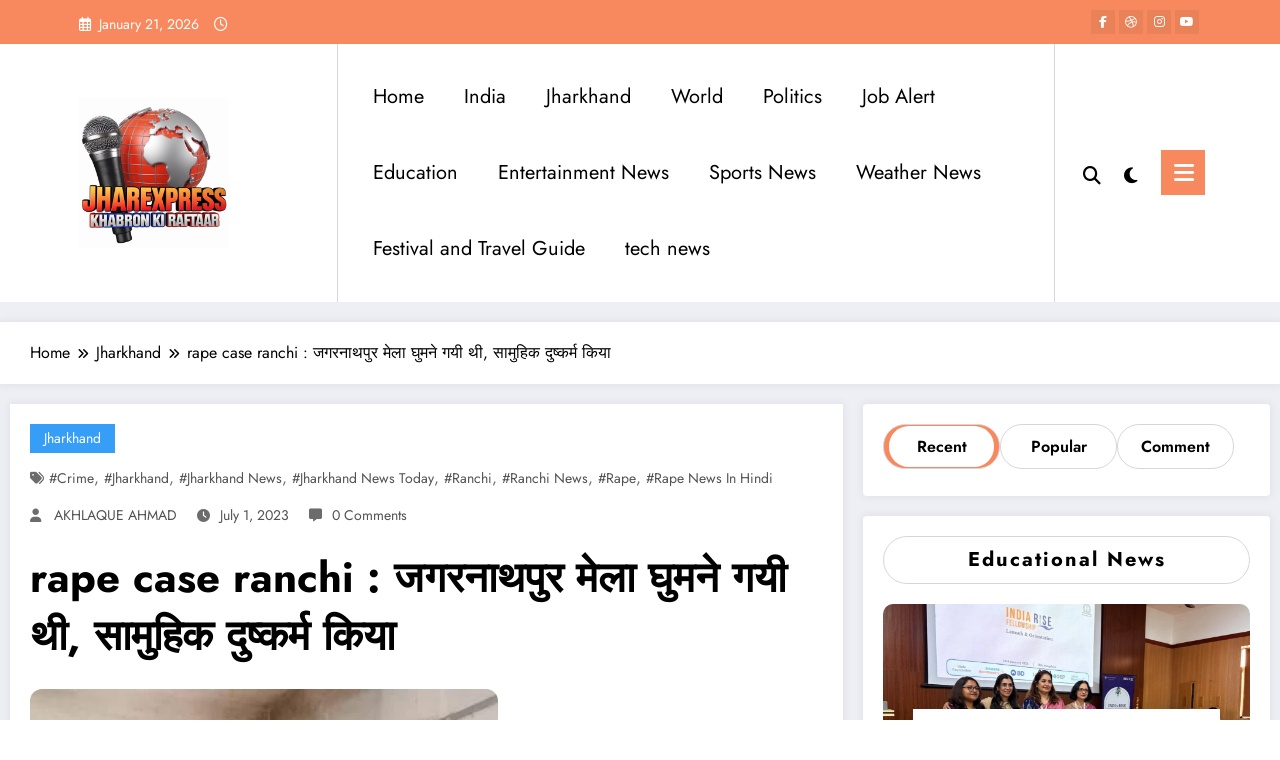

--- FILE ---
content_type: text/html; charset=UTF-8
request_url: https://jharexpress.com/rape-case-ranchi/
body_size: 63742
content:
<!doctype html><html lang="en-US" prefix="og: https://ogp.me/ns#"><head itemscope itemtype="http://schema.org/WebSite"><meta charset="UTF-8"><meta http-equiv="X-UA-Compatible" content="IE=edge"><meta name="viewport" content="width=device-width,initial-scale=1,shrink-to-fit=no"><link rel="pingback" href=" https://jharexpress.com/xmlrpc.php "> <script id="google_gtagjs-js-consent-mode-data-layer" type="litespeed/javascript">window.dataLayer=window.dataLayer||[];function gtag(){dataLayer.push(arguments)}
gtag('consent','default',{"ad_personalization":"denied","ad_storage":"denied","ad_user_data":"denied","analytics_storage":"denied","functionality_storage":"denied","security_storage":"denied","personalization_storage":"denied","region":["AT","BE","BG","CH","CY","CZ","DE","DK","EE","ES","FI","FR","GB","GR","HR","HU","IE","IS","IT","LI","LT","LU","LV","MT","NL","NO","PL","PT","RO","SE","SI","SK"],"wait_for_update":500});window._googlesitekitConsentCategoryMap={"statistics":["analytics_storage"],"marketing":["ad_storage","ad_user_data","ad_personalization"],"functional":["functionality_storage","security_storage"],"preferences":["personalization_storage"]};window._googlesitekitConsents={"ad_personalization":"denied","ad_storage":"denied","ad_user_data":"denied","analytics_storage":"denied","functionality_storage":"denied","security_storage":"denied","personalization_storage":"denied","region":["AT","BE","BG","CH","CY","CZ","DE","DK","EE","ES","FI","FR","GB","GR","HR","HU","IE","IS","IT","LI","LT","LU","LV","MT","NL","NO","PL","PT","RO","SE","SI","SK"],"wait_for_update":500}</script> <title>Rape Case Ranchi : जगरनाथपुर मेला घुमने गयी थी, सामुहिक दुष्कर्म किया</title><meta name="description" content="rape case ranchi : पीड़िता अपनी बहन साथ जगरनाथपुर मेला घुमने गयी थी, पीड़िता की बहन परिचित चार साथियों के साथ मिकलर सामुहिक दुष्कर्म किया।"/><meta name="robots" content="follow, index, max-snippet:-1, max-video-preview:-1, max-image-preview:large"/><link rel="canonical" href="https://jharexpress.com/rape-case-ranchi/" /><meta property="og:locale" content="en_US" /><meta property="og:type" content="article" /><meta property="og:title" content="Rape Case Ranchi : जगरनाथपुर मेला घुमने गयी थी, सामुहिक दुष्कर्म किया" /><meta property="og:description" content="rape case ranchi : पीड़िता अपनी बहन साथ जगरनाथपुर मेला घुमने गयी थी, पीड़िता की बहन परिचित चार साथियों के साथ मिकलर सामुहिक दुष्कर्म किया।" /><meta property="og:url" content="https://jharexpress.com/rape-case-ranchi/" /><meta property="og:site_name" content="Jharexpress" /><meta property="article:publisher" content="https://www.facebook.com/Jharexpresss" /><meta property="article:author" content="https://www.facebook.com/JharExpressOfficial/" /><meta property="article:tag" content="#crime" /><meta property="article:tag" content="#jharkhand" /><meta property="article:tag" content="#jharkhand news" /><meta property="article:tag" content="#jharkhand news today" /><meta property="article:tag" content="#ranchi" /><meta property="article:tag" content="#ranchi news" /><meta property="article:tag" content="#rape" /><meta property="article:tag" content="#rape news in hindi" /><meta property="article:section" content="Jharkhand" /><meta property="og:updated_time" content="2023-07-01T15:03:33+00:00" /><meta property="og:image" content="https://jharexpress.com/wp-content/uploads/2023/07/rape-case-ranchi.jpeg" /><meta property="og:image:secure_url" content="https://jharexpress.com/wp-content/uploads/2023/07/rape-case-ranchi.jpeg" /><meta property="og:image:width" content="468" /><meta property="og:image:height" content="1040" /><meta property="og:image:alt" content="rape case ranchi" /><meta property="og:image:type" content="image/jpeg" /><meta property="article:published_time" content="2023-07-01T15:02:45+00:00" /><meta property="article:modified_time" content="2023-07-01T15:03:33+00:00" /><meta name="twitter:card" content="summary_large_image" /><meta name="twitter:title" content="Rape Case Ranchi : जगरनाथपुर मेला घुमने गयी थी, सामुहिक दुष्कर्म किया" /><meta name="twitter:description" content="rape case ranchi : पीड़िता अपनी बहन साथ जगरनाथपुर मेला घुमने गयी थी, पीड़िता की बहन परिचित चार साथियों के साथ मिकलर सामुहिक दुष्कर्म किया।" /><meta name="twitter:site" content="@ExpressJhar" /><meta name="twitter:creator" content="@ExpressJhar" /><meta name="twitter:image" content="https://jharexpress.com/wp-content/uploads/2023/07/rape-case-ranchi.jpeg" /><meta name="twitter:label1" content="Written by" /><meta name="twitter:data1" content="AKHLAQUE AHMAD" /><meta name="twitter:label2" content="Time to read" /><meta name="twitter:data2" content="2 minutes" /> <script type="application/ld+json" class="rank-math-schema">{"@context":"https://schema.org","@graph":[{"@type":["NewsMediaOrganization","Organization"],"@id":"https://jharexpress.com/#organization","name":"Jharexpress","url":"https://jharexpress.com","sameAs":["https://www.facebook.com/Jharexpresss","https://twitter.com/ExpressJhar"],"email":"jharexpress.com@gmail.com","logo":{"@type":"ImageObject","@id":"https://jharexpress.com/#logo","url":"https://jharexpress.com/wp-content/uploads/2023/10/cropped-logo-white-1.png","contentUrl":"https://jharexpress.com/wp-content/uploads/2023/10/cropped-logo-white-1.png","caption":"Jharexpress","inLanguage":"en-US"}},{"@type":"WebSite","@id":"https://jharexpress.com/#website","url":"https://jharexpress.com","name":"Jharexpress","alternateName":"jharexpress","publisher":{"@id":"https://jharexpress.com/#organization"},"inLanguage":"en-US"},{"@type":"ImageObject","@id":"https://jharexpress.com/wp-content/uploads/2023/07/rape-case-ranchi.jpeg","url":"https://jharexpress.com/wp-content/uploads/2023/07/rape-case-ranchi.jpeg","width":"468","height":"1040","caption":"rape case ranchi","inLanguage":"en-US"},{"@type":"BreadcrumbList","@id":"https://jharexpress.com/rape-case-ranchi/#breadcrumb","itemListElement":[{"@type":"ListItem","position":"1","item":{"@id":"https://jharexpress.com","name":"Home"}},{"@type":"ListItem","position":"2","item":{"@id":"https://jharexpress.com/rape-case-ranchi/","name":"rape case ranchi : \u091c\u0917\u0930\u0928\u093e\u0925\u092a\u0941\u0930 \u092e\u0947\u0932\u093e \u0918\u0941\u092e\u0928\u0947 \u0917\u092f\u0940 \u0925\u0940, \u0938\u093e\u092e\u0941\u0939\u093f\u0915 \u0926\u0941\u0937\u094d\u0915\u0930\u094d\u092e \u0915\u093f\u092f\u093e"}}]},{"@type":"WebPage","@id":"https://jharexpress.com/rape-case-ranchi/#webpage","url":"https://jharexpress.com/rape-case-ranchi/","name":"Rape Case Ranchi : \u091c\u0917\u0930\u0928\u093e\u0925\u092a\u0941\u0930 \u092e\u0947\u0932\u093e \u0918\u0941\u092e\u0928\u0947 \u0917\u092f\u0940 \u0925\u0940, \u0938\u093e\u092e\u0941\u0939\u093f\u0915 \u0926\u0941\u0937\u094d\u0915\u0930\u094d\u092e \u0915\u093f\u092f\u093e","datePublished":"2023-07-01T15:02:45+00:00","dateModified":"2023-07-01T15:03:33+00:00","isPartOf":{"@id":"https://jharexpress.com/#website"},"primaryImageOfPage":{"@id":"https://jharexpress.com/wp-content/uploads/2023/07/rape-case-ranchi.jpeg"},"inLanguage":"en-US","breadcrumb":{"@id":"https://jharexpress.com/rape-case-ranchi/#breadcrumb"}},{"@type":"Person","@id":"https://jharexpress.com/author/akhlaqueahmad/","name":"AKHLAQUE AHMAD","description":"AKHLAQUE AHMAD, Author at JharExpress hindi news channel delivering jharkhand news live, free job alert, cinema news, movie review, live cricket.","url":"https://jharexpress.com/author/akhlaqueahmad/","image":{"@type":"ImageObject","@id":"https://jharexpress.com/wp-content/litespeed/avatar/3bf94881e946a29e1c63e69766ac8f27.jpg?ver=1768927445","url":"https://jharexpress.com/wp-content/litespeed/avatar/3bf94881e946a29e1c63e69766ac8f27.jpg?ver=1768927445","caption":"AKHLAQUE AHMAD","inLanguage":"en-US"},"sameAs":["https://jharexpress.com","https://www.facebook.com/JharExpressOfficial/","https://twitter.com/ExpressJhar","https://www.linkedin.com/in/jhar-express-560b90252/","https://in.pinterest.com/awelleducated/","https://www.instagram.com/jhar_express/","https://www.youtube.com/channel/UCNbVrg2g8sUwy4QBL8hjFkw"],"worksFor":{"@id":"https://jharexpress.com/#organization"}},{"@type":"NewsArticle","headline":"rape case ranchi: rape case ranchi : \u091c\u0917\u0930\u0928\u093e\u0925\u092a\u0941\u0930 \u092e\u0947\u0932\u093e \u0918\u0941\u092e\u0928\u0947 \u0917\u092f\u0940 \u0925\u0940, \u0938\u093e\u092e\u0941\u0939\u093f\u0915 \u0926\u0941\u0937\u094d\u0915\u0930\u094d\u092e \u0915\u093f\u092f\u093e","keywords":"rape case ranchi","datePublished":"2023-07-01T15:02:45+00:00","dateModified":"2023-07-01T15:03:33+00:00","author":{"@id":"https://jharexpress.com/author/akhlaqueahmad/","name":"AKHLAQUE AHMAD"},"publisher":{"@id":"https://jharexpress.com/#organization"},"description":"rape case ranchi: JharExpress &raquo; rape case ranchi : \u091c\u0917\u0930\u0928\u093e\u0925\u092a\u0941\u0930 \u092e\u0947\u0932\u093e \u0918\u0941\u092e\u0928\u0947 \u0917\u092f\u0940 \u0925\u0940, \u0938\u093e\u092e\u0941\u0939\u093f\u0915 \u0926\u0941\u0937\u094d\u0915\u0930\u094d\u092e \u0915\u093f\u092f\u093e","name":"rape case ranchi: rape case ranchi : \u091c\u0917\u0930\u0928\u093e\u0925\u092a\u0941\u0930 \u092e\u0947\u0932\u093e \u0918\u0941\u092e\u0928\u0947 \u0917\u092f\u0940 \u0925\u0940, \u0938\u093e\u092e\u0941\u0939\u093f\u0915 \u0926\u0941\u0937\u094d\u0915\u0930\u094d\u092e \u0915\u093f\u092f\u093e","@id":"https://jharexpress.com/rape-case-ranchi/#richSnippet","isPartOf":{"@id":"https://jharexpress.com/rape-case-ranchi/#webpage"},"image":{"@id":"https://jharexpress.com/wp-content/uploads/2023/07/rape-case-ranchi.jpeg"},"inLanguage":"en-US","mainEntityOfPage":{"@id":"https://jharexpress.com/rape-case-ranchi/#webpage"}}]}</script> <link rel='dns-prefetch' href='//news.google.com' /><link rel='dns-prefetch' href='//www.googletagmanager.com' /><link rel="alternate" type="application/rss+xml" title="JharExpress &raquo; Feed" href="https://jharexpress.com/feed/" /><link rel="alternate" type="application/rss+xml" title="JharExpress &raquo; Comments Feed" href="https://jharexpress.com/comments/feed/" /><link rel="alternate" type="application/rss+xml" title="JharExpress &raquo; rape case ranchi : जगरनाथपुर मेला घुमने गयी थी, सामुहिक दुष्कर्म किया Comments Feed" href="https://jharexpress.com/rape-case-ranchi/feed/" /><link rel="alternate" title="oEmbed (JSON)" type="application/json+oembed" href="https://jharexpress.com/wp-json/oembed/1.0/embed?url=https%3A%2F%2Fjharexpress.com%2Frape-case-ranchi%2F" /><link rel="alternate" title="oEmbed (XML)" type="text/xml+oembed" href="https://jharexpress.com/wp-json/oembed/1.0/embed?url=https%3A%2F%2Fjharexpress.com%2Frape-case-ranchi%2F&#038;format=xml" /><style id='wp-img-auto-sizes-contain-inline-css' type='text/css'>img:is([sizes=auto i],[sizes^="auto," i]){contain-intrinsic-size:3000px 1500px}
/*# sourceURL=wp-img-auto-sizes-contain-inline-css */</style><link data-optimized="2" rel="stylesheet" href="https://jharexpress.com/wp-content/litespeed/css/7fb9790a58a9f2acf8be75a9244d9668.css?ver=fd49a" /><style id='wp-block-library-theme-inline-css' type='text/css'>.wp-block-audio :where(figcaption){color:#555;font-size:13px;text-align:center}.is-dark-theme .wp-block-audio :where(figcaption){color:#ffffffa6}.wp-block-audio{margin:0 0 1em}.wp-block-code{border:1px solid #ccc;border-radius:4px;font-family:Menlo,Consolas,monaco,monospace;padding:.8em 1em}.wp-block-embed :where(figcaption){color:#555;font-size:13px;text-align:center}.is-dark-theme .wp-block-embed :where(figcaption){color:#ffffffa6}.wp-block-embed{margin:0 0 1em}.blocks-gallery-caption{color:#555;font-size:13px;text-align:center}.is-dark-theme .blocks-gallery-caption{color:#ffffffa6}:root :where(.wp-block-image figcaption){color:#555;font-size:13px;text-align:center}.is-dark-theme :root :where(.wp-block-image figcaption){color:#ffffffa6}.wp-block-image{margin:0 0 1em}.wp-block-pullquote{border-bottom:4px solid;border-top:4px solid;color:currentColor;margin-bottom:1.75em}.wp-block-pullquote :where(cite),.wp-block-pullquote :where(footer),.wp-block-pullquote__citation{color:currentColor;font-size:.8125em;font-style:normal;text-transform:uppercase}.wp-block-quote{border-left:.25em solid;margin:0 0 1.75em;padding-left:1em}.wp-block-quote cite,.wp-block-quote footer{color:currentColor;font-size:.8125em;font-style:normal;position:relative}.wp-block-quote:where(.has-text-align-right){border-left:none;border-right:.25em solid;padding-left:0;padding-right:1em}.wp-block-quote:where(.has-text-align-center){border:none;padding-left:0}.wp-block-quote.is-large,.wp-block-quote.is-style-large,.wp-block-quote:where(.is-style-plain){border:none}.wp-block-search .wp-block-search__label{font-weight:700}.wp-block-search__button{border:1px solid #ccc;padding:.375em .625em}:where(.wp-block-group.has-background){padding:1.25em 2.375em}.wp-block-separator.has-css-opacity{opacity:.4}.wp-block-separator{border:none;border-bottom:2px solid;margin-left:auto;margin-right:auto}.wp-block-separator.has-alpha-channel-opacity{opacity:1}.wp-block-separator:not(.is-style-wide):not(.is-style-dots){width:100px}.wp-block-separator.has-background:not(.is-style-dots){border-bottom:none;height:1px}.wp-block-separator.has-background:not(.is-style-wide):not(.is-style-dots){height:2px}.wp-block-table{margin:0 0 1em}.wp-block-table td,.wp-block-table th{word-break:normal}.wp-block-table :where(figcaption){color:#555;font-size:13px;text-align:center}.is-dark-theme .wp-block-table :where(figcaption){color:#ffffffa6}.wp-block-video :where(figcaption){color:#555;font-size:13px;text-align:center}.is-dark-theme .wp-block-video :where(figcaption){color:#ffffffa6}.wp-block-video{margin:0 0 1em}:root :where(.wp-block-template-part.has-background){margin-bottom:0;margin-top:0;padding:1.25em 2.375em}
/*# sourceURL=/wp-includes/css/dist/block-library/theme.min.css */</style><style id='classic-theme-styles-inline-css' type='text/css'>/*! This file is auto-generated */
.wp-block-button__link{color:#fff;background-color:#32373c;border-radius:9999px;box-shadow:none;text-decoration:none;padding:calc(.667em + 2px) calc(1.333em + 2px);font-size:1.125em}.wp-block-file__button{background:#32373c;color:#fff;text-decoration:none}
/*# sourceURL=/wp-includes/css/classic-themes.min.css */</style><style id='global-styles-inline-css' type='text/css'>:root{--wp--preset--aspect-ratio--square: 1;--wp--preset--aspect-ratio--4-3: 4/3;--wp--preset--aspect-ratio--3-4: 3/4;--wp--preset--aspect-ratio--3-2: 3/2;--wp--preset--aspect-ratio--2-3: 2/3;--wp--preset--aspect-ratio--16-9: 16/9;--wp--preset--aspect-ratio--9-16: 9/16;--wp--preset--color--black: #000000;--wp--preset--color--cyan-bluish-gray: #abb8c3;--wp--preset--color--white: #ffffff;--wp--preset--color--pale-pink: #f78da7;--wp--preset--color--vivid-red: #cf2e2e;--wp--preset--color--luminous-vivid-orange: #ff6900;--wp--preset--color--luminous-vivid-amber: #fcb900;--wp--preset--color--light-green-cyan: #7bdcb5;--wp--preset--color--vivid-green-cyan: #00d084;--wp--preset--color--pale-cyan-blue: #8ed1fc;--wp--preset--color--vivid-cyan-blue: #0693e3;--wp--preset--color--vivid-purple: #9b51e0;--wp--preset--gradient--vivid-cyan-blue-to-vivid-purple: linear-gradient(135deg,rgb(6,147,227) 0%,rgb(155,81,224) 100%);--wp--preset--gradient--light-green-cyan-to-vivid-green-cyan: linear-gradient(135deg,rgb(122,220,180) 0%,rgb(0,208,130) 100%);--wp--preset--gradient--luminous-vivid-amber-to-luminous-vivid-orange: linear-gradient(135deg,rgb(252,185,0) 0%,rgb(255,105,0) 100%);--wp--preset--gradient--luminous-vivid-orange-to-vivid-red: linear-gradient(135deg,rgb(255,105,0) 0%,rgb(207,46,46) 100%);--wp--preset--gradient--very-light-gray-to-cyan-bluish-gray: linear-gradient(135deg,rgb(238,238,238) 0%,rgb(169,184,195) 100%);--wp--preset--gradient--cool-to-warm-spectrum: linear-gradient(135deg,rgb(74,234,220) 0%,rgb(151,120,209) 20%,rgb(207,42,186) 40%,rgb(238,44,130) 60%,rgb(251,105,98) 80%,rgb(254,248,76) 100%);--wp--preset--gradient--blush-light-purple: linear-gradient(135deg,rgb(255,206,236) 0%,rgb(152,150,240) 100%);--wp--preset--gradient--blush-bordeaux: linear-gradient(135deg,rgb(254,205,165) 0%,rgb(254,45,45) 50%,rgb(107,0,62) 100%);--wp--preset--gradient--luminous-dusk: linear-gradient(135deg,rgb(255,203,112) 0%,rgb(199,81,192) 50%,rgb(65,88,208) 100%);--wp--preset--gradient--pale-ocean: linear-gradient(135deg,rgb(255,245,203) 0%,rgb(182,227,212) 50%,rgb(51,167,181) 100%);--wp--preset--gradient--electric-grass: linear-gradient(135deg,rgb(202,248,128) 0%,rgb(113,206,126) 100%);--wp--preset--gradient--midnight: linear-gradient(135deg,rgb(2,3,129) 0%,rgb(40,116,252) 100%);--wp--preset--font-size--small: 13px;--wp--preset--font-size--medium: 20px;--wp--preset--font-size--large: 36px;--wp--preset--font-size--x-large: 42px;--wp--preset--spacing--20: 0.44rem;--wp--preset--spacing--30: 0.67rem;--wp--preset--spacing--40: 1rem;--wp--preset--spacing--50: 1.5rem;--wp--preset--spacing--60: 2.25rem;--wp--preset--spacing--70: 3.38rem;--wp--preset--spacing--80: 5.06rem;--wp--preset--shadow--natural: 6px 6px 9px rgba(0, 0, 0, 0.2);--wp--preset--shadow--deep: 12px 12px 50px rgba(0, 0, 0, 0.4);--wp--preset--shadow--sharp: 6px 6px 0px rgba(0, 0, 0, 0.2);--wp--preset--shadow--outlined: 6px 6px 0px -3px rgb(255, 255, 255), 6px 6px rgb(0, 0, 0);--wp--preset--shadow--crisp: 6px 6px 0px rgb(0, 0, 0);}:where(.is-layout-flex){gap: 0.5em;}:where(.is-layout-grid){gap: 0.5em;}body .is-layout-flex{display: flex;}.is-layout-flex{flex-wrap: wrap;align-items: center;}.is-layout-flex > :is(*, div){margin: 0;}body .is-layout-grid{display: grid;}.is-layout-grid > :is(*, div){margin: 0;}:where(.wp-block-columns.is-layout-flex){gap: 2em;}:where(.wp-block-columns.is-layout-grid){gap: 2em;}:where(.wp-block-post-template.is-layout-flex){gap: 1.25em;}:where(.wp-block-post-template.is-layout-grid){gap: 1.25em;}.has-black-color{color: var(--wp--preset--color--black) !important;}.has-cyan-bluish-gray-color{color: var(--wp--preset--color--cyan-bluish-gray) !important;}.has-white-color{color: var(--wp--preset--color--white) !important;}.has-pale-pink-color{color: var(--wp--preset--color--pale-pink) !important;}.has-vivid-red-color{color: var(--wp--preset--color--vivid-red) !important;}.has-luminous-vivid-orange-color{color: var(--wp--preset--color--luminous-vivid-orange) !important;}.has-luminous-vivid-amber-color{color: var(--wp--preset--color--luminous-vivid-amber) !important;}.has-light-green-cyan-color{color: var(--wp--preset--color--light-green-cyan) !important;}.has-vivid-green-cyan-color{color: var(--wp--preset--color--vivid-green-cyan) !important;}.has-pale-cyan-blue-color{color: var(--wp--preset--color--pale-cyan-blue) !important;}.has-vivid-cyan-blue-color{color: var(--wp--preset--color--vivid-cyan-blue) !important;}.has-vivid-purple-color{color: var(--wp--preset--color--vivid-purple) !important;}.has-black-background-color{background-color: var(--wp--preset--color--black) !important;}.has-cyan-bluish-gray-background-color{background-color: var(--wp--preset--color--cyan-bluish-gray) !important;}.has-white-background-color{background-color: var(--wp--preset--color--white) !important;}.has-pale-pink-background-color{background-color: var(--wp--preset--color--pale-pink) !important;}.has-vivid-red-background-color{background-color: var(--wp--preset--color--vivid-red) !important;}.has-luminous-vivid-orange-background-color{background-color: var(--wp--preset--color--luminous-vivid-orange) !important;}.has-luminous-vivid-amber-background-color{background-color: var(--wp--preset--color--luminous-vivid-amber) !important;}.has-light-green-cyan-background-color{background-color: var(--wp--preset--color--light-green-cyan) !important;}.has-vivid-green-cyan-background-color{background-color: var(--wp--preset--color--vivid-green-cyan) !important;}.has-pale-cyan-blue-background-color{background-color: var(--wp--preset--color--pale-cyan-blue) !important;}.has-vivid-cyan-blue-background-color{background-color: var(--wp--preset--color--vivid-cyan-blue) !important;}.has-vivid-purple-background-color{background-color: var(--wp--preset--color--vivid-purple) !important;}.has-black-border-color{border-color: var(--wp--preset--color--black) !important;}.has-cyan-bluish-gray-border-color{border-color: var(--wp--preset--color--cyan-bluish-gray) !important;}.has-white-border-color{border-color: var(--wp--preset--color--white) !important;}.has-pale-pink-border-color{border-color: var(--wp--preset--color--pale-pink) !important;}.has-vivid-red-border-color{border-color: var(--wp--preset--color--vivid-red) !important;}.has-luminous-vivid-orange-border-color{border-color: var(--wp--preset--color--luminous-vivid-orange) !important;}.has-luminous-vivid-amber-border-color{border-color: var(--wp--preset--color--luminous-vivid-amber) !important;}.has-light-green-cyan-border-color{border-color: var(--wp--preset--color--light-green-cyan) !important;}.has-vivid-green-cyan-border-color{border-color: var(--wp--preset--color--vivid-green-cyan) !important;}.has-pale-cyan-blue-border-color{border-color: var(--wp--preset--color--pale-cyan-blue) !important;}.has-vivid-cyan-blue-border-color{border-color: var(--wp--preset--color--vivid-cyan-blue) !important;}.has-vivid-purple-border-color{border-color: var(--wp--preset--color--vivid-purple) !important;}.has-vivid-cyan-blue-to-vivid-purple-gradient-background{background: var(--wp--preset--gradient--vivid-cyan-blue-to-vivid-purple) !important;}.has-light-green-cyan-to-vivid-green-cyan-gradient-background{background: var(--wp--preset--gradient--light-green-cyan-to-vivid-green-cyan) !important;}.has-luminous-vivid-amber-to-luminous-vivid-orange-gradient-background{background: var(--wp--preset--gradient--luminous-vivid-amber-to-luminous-vivid-orange) !important;}.has-luminous-vivid-orange-to-vivid-red-gradient-background{background: var(--wp--preset--gradient--luminous-vivid-orange-to-vivid-red) !important;}.has-very-light-gray-to-cyan-bluish-gray-gradient-background{background: var(--wp--preset--gradient--very-light-gray-to-cyan-bluish-gray) !important;}.has-cool-to-warm-spectrum-gradient-background{background: var(--wp--preset--gradient--cool-to-warm-spectrum) !important;}.has-blush-light-purple-gradient-background{background: var(--wp--preset--gradient--blush-light-purple) !important;}.has-blush-bordeaux-gradient-background{background: var(--wp--preset--gradient--blush-bordeaux) !important;}.has-luminous-dusk-gradient-background{background: var(--wp--preset--gradient--luminous-dusk) !important;}.has-pale-ocean-gradient-background{background: var(--wp--preset--gradient--pale-ocean) !important;}.has-electric-grass-gradient-background{background: var(--wp--preset--gradient--electric-grass) !important;}.has-midnight-gradient-background{background: var(--wp--preset--gradient--midnight) !important;}.has-small-font-size{font-size: var(--wp--preset--font-size--small) !important;}.has-medium-font-size{font-size: var(--wp--preset--font-size--medium) !important;}.has-large-font-size{font-size: var(--wp--preset--font-size--large) !important;}.has-x-large-font-size{font-size: var(--wp--preset--font-size--x-large) !important;}
:where(.wp-block-post-template.is-layout-flex){gap: 1.25em;}:where(.wp-block-post-template.is-layout-grid){gap: 1.25em;}
:where(.wp-block-term-template.is-layout-flex){gap: 1.25em;}:where(.wp-block-term-template.is-layout-grid){gap: 1.25em;}
:where(.wp-block-columns.is-layout-flex){gap: 2em;}:where(.wp-block-columns.is-layout-grid){gap: 2em;}
:root :where(.wp-block-pullquote){font-size: 1.5em;line-height: 1.6;}
/*# sourceURL=global-styles-inline-css */</style><style id='ez-toc-inline-css' type='text/css'>div#ez-toc-container .ez-toc-title {font-size: 120%;}div#ez-toc-container .ez-toc-title {font-weight: 500;}div#ez-toc-container ul li , div#ez-toc-container ul li a {font-size: 95%;}div#ez-toc-container ul li , div#ez-toc-container ul li a {font-weight: 500;}div#ez-toc-container nav ul ul li {font-size: 90%;}.ez-toc-box-title {font-weight: bold; margin-bottom: 10px; text-align: center; text-transform: uppercase; letter-spacing: 1px; color: #666; padding-bottom: 5px;position:absolute;top:-4%;left:5%;background-color: inherit;transition: top 0.3s ease;}.ez-toc-box-title.toc-closed {top:-25%;}
.ez-toc-container-direction {direction: ltr;}.ez-toc-counter ul{counter-reset: item ;}.ez-toc-counter nav ul li a::before {content: counters(item, '.', decimal) '. ';display: inline-block;counter-increment: item;flex-grow: 0;flex-shrink: 0;margin-right: .2em; float: left; }.ez-toc-widget-direction {direction: ltr;}.ez-toc-widget-container ul{counter-reset: item ;}.ez-toc-widget-container nav ul li a::before {content: counters(item, '.', decimal) '. ';display: inline-block;counter-increment: item;flex-grow: 0;flex-shrink: 0;margin-right: .2em; float: left; }
/*# sourceURL=ez-toc-inline-css */</style><style id='heateor_sss_frontend_css-inline-css' type='text/css'>.heateor_sss_button_instagram span.heateor_sss_svg,a.heateor_sss_instagram span.heateor_sss_svg{background:radial-gradient(circle at 30% 107%,#fdf497 0,#fdf497 5%,#fd5949 45%,#d6249f 60%,#285aeb 90%)}.heateor_sss_horizontal_sharing .heateor_sss_svg,.heateor_sss_standard_follow_icons_container .heateor_sss_svg{color:#fff;border-width:0px;border-style:solid;border-color:transparent}.heateor_sss_horizontal_sharing .heateorSssTCBackground{color:#666}.heateor_sss_horizontal_sharing span.heateor_sss_svg:hover,.heateor_sss_standard_follow_icons_container span.heateor_sss_svg:hover{border-color:transparent;}.heateor_sss_vertical_sharing span.heateor_sss_svg,.heateor_sss_floating_follow_icons_container span.heateor_sss_svg{color:#fff;border-width:0px;border-style:solid;border-color:transparent;}.heateor_sss_vertical_sharing .heateorSssTCBackground{color:#666;}.heateor_sss_vertical_sharing span.heateor_sss_svg:hover,.heateor_sss_floating_follow_icons_container span.heateor_sss_svg:hover{border-color:transparent;}
/*# sourceURL=heateor_sss_frontend_css-inline-css */</style> <script type="litespeed/javascript" data-src="https://jharexpress.com/wp-includes/js/jquery/jquery.min.js" id="jquery-core-js"></script>  <script type="litespeed/javascript" data-src="https://www.googletagmanager.com/gtag/js?id=GT-TWTR9JG" id="google_gtagjs-js"></script> <script id="google_gtagjs-js-after" type="litespeed/javascript">window.dataLayer=window.dataLayer||[];function gtag(){dataLayer.push(arguments)}
gtag("set","linker",{"domains":["jharexpress.com"]});gtag("js",new Date());gtag("set","developer_id.dZTNiMT",!0);gtag("config","GT-TWTR9JG",{"googlesitekit_post_type":"post","googlesitekit_post_date":"20230701","googlesitekit_post_author":"AKHLAQUE AHMAD"});gtag("config","AW-8510574905054424")</script> <link rel="https://api.w.org/" href="https://jharexpress.com/wp-json/" /><link rel="alternate" title="JSON" type="application/json" href="https://jharexpress.com/wp-json/wp/v2/posts/4470" /><link rel="EditURI" type="application/rsd+xml" title="RSD" href="https://jharexpress.com/xmlrpc.php?rsd" /><meta name="generator" content="WordPress 6.9" /><link rel='shortlink' href='https://jharexpress.com/?p=4470' />
<style id="custom-logo-css" type="text/css">.site-title, .site-description {
				position: absolute;
				clip-path: inset(50%);
			}</style><meta name="generator" content="Site Kit by Google 1.170.0" /><style>.custom-logo, .dark-custom-logo{
				width: 160px; 
				height: auto;
			}
			@media only screen and (max-width: 992px){
			.custom-logo, .dark-custom-logo{
				width: 117px; 
				height: auto;
			}}
			@media only screen and (max-width: 500px){
			.custom-logo, .dark-custom-logo{
				width: 150px; 
				height: auto;
			}}</style><style type="text/css">/* Position secondary image on top */
				.products .product .secondary-image {position: absolute;top: 0;left: 0;width: 100%;height: 100%;opacity: 0;transition: opacity 0.3s ease-in-out;}</style><style>[data-theme="spnc_light"] .header-sidebar .spnc-left .head-contact-info li.header-date .date {
                color: #;
            }
            [data-theme="spnc_light"] .header-sidebar .spnc-left .head-contact-info li.header-time .time {
                color: #;
            }

            /* css for dark */
            [data-theme="spnc_dark"] .header-sidebar .spnc-left .head-contact-info li.header-date .date {
                color: #;
            }
            [data-theme="spnc_dark"] .newsblogger :is(.header-sidebar.header-1 .spnc-left .head-contact-info li.header-date .date, .header-sidebar.header-2 .spnc-left .head-contact-info li.header-date .date) {
                color: #fff;
            }
            [data-theme="spnc_dark"] .header-sidebar .spnc-left .head-contact-info li.header-time .time {
                color: #;
            }
            [data-theme="spnc_dark"] .newsblogger :is(.header-sidebar.header-1 .spnc-left .head-contact-info li.header-time .time, .header-sidebar.header-2 .spnc-left .head-contact-info li.header-time .time) {
                color: #fff;
            }</style><style type="text/css">body.newscrunch #page .spnc-cat-links a.newscrunch_category_1857                            {
                                background: #369ef6;
                            }
                        body .spnc-category-page .spnc-blog-cat-wrapper .spnc-first-catpost .spnc-cat-links a.newscrunch_category_1857, .spnc-cat-first-post .spnc-post .spnc-post-content .spnc-cat-links a.newscrunch_category_1857                                {
                                    color: #369ef6;
                                }</style><style type="text/css">body.newscrunch #page .spnc-cat-links a.newscrunch_category_28                            {
                                background: #369ef6;
                            }
                        body .spnc-category-page .spnc-blog-cat-wrapper .spnc-first-catpost .spnc-cat-links a.newscrunch_category_28, .spnc-cat-first-post .spnc-post .spnc-post-content .spnc-cat-links a.newscrunch_category_28                                {
                                    color: #369ef6;
                                }</style><style type="text/css">body.newscrunch #page .spnc-cat-links a.newscrunch_category_31                            {
                                background: #369ef6;
                            }
                        body .spnc-category-page .spnc-blog-cat-wrapper .spnc-first-catpost .spnc-cat-links a.newscrunch_category_31, .spnc-cat-first-post .spnc-post .spnc-post-content .spnc-cat-links a.newscrunch_category_31                                {
                                    color: #369ef6;
                                }</style><style type="text/css">body.newscrunch #page .spnc-cat-links a.newscrunch_category_32                            {
                                background: #369ef6;
                            }
                        body .spnc-category-page .spnc-blog-cat-wrapper .spnc-first-catpost .spnc-cat-links a.newscrunch_category_32, .spnc-cat-first-post .spnc-post .spnc-post-content .spnc-cat-links a.newscrunch_category_32                                {
                                    color: #369ef6;
                                }</style><style type="text/css">body.newscrunch #page .spnc-cat-links a.newscrunch_category_33                            {
                                background: #369ef6;
                            }
                        body .spnc-category-page .spnc-blog-cat-wrapper .spnc-first-catpost .spnc-cat-links a.newscrunch_category_33, .spnc-cat-first-post .spnc-post .spnc-post-content .spnc-cat-links a.newscrunch_category_33                                {
                                    color: #369ef6;
                                }</style><style type="text/css">body.newscrunch #page .spnc-cat-links a.newscrunch_category_313                            {
                                background: #369ef6;
                            }
                        body .spnc-category-page .spnc-blog-cat-wrapper .spnc-first-catpost .spnc-cat-links a.newscrunch_category_313, .spnc-cat-first-post .spnc-post .spnc-post-content .spnc-cat-links a.newscrunch_category_313                                {
                                    color: #369ef6;
                                }</style><style type="text/css">body.newscrunch #page .spnc-cat-links a.newscrunch_category_330                            {
                                background: #369ef6;
                            }
                        body .spnc-category-page .spnc-blog-cat-wrapper .spnc-first-catpost .spnc-cat-links a.newscrunch_category_330, .spnc-cat-first-post .spnc-post .spnc-post-content .spnc-cat-links a.newscrunch_category_330                                {
                                    color: #369ef6;
                                }</style><style type="text/css">body.newscrunch #page .spnc-cat-links a.newscrunch_category_395                            {
                                background: #369ef6;
                            }
                        body .spnc-category-page .spnc-blog-cat-wrapper .spnc-first-catpost .spnc-cat-links a.newscrunch_category_395, .spnc-cat-first-post .spnc-post .spnc-post-content .spnc-cat-links a.newscrunch_category_395                                {
                                    color: #369ef6;
                                }</style><style type="text/css">body.newscrunch #page .spnc-cat-links a.newscrunch_category_27                            {
                                background: #369ef6;
                            }
                        body .spnc-category-page .spnc-blog-cat-wrapper .spnc-first-catpost .spnc-cat-links a.newscrunch_category_27, .spnc-cat-first-post .spnc-post .spnc-post-content .spnc-cat-links a.newscrunch_category_27                                {
                                    color: #369ef6;
                                }</style><style type="text/css">body.newscrunch #page .spnc-cat-links a.newscrunch_category_29                            {
                                background: #369ef6;
                            }
                        body .spnc-category-page .spnc-blog-cat-wrapper .spnc-first-catpost .spnc-cat-links a.newscrunch_category_29, .spnc-cat-first-post .spnc-post .spnc-post-content .spnc-cat-links a.newscrunch_category_29                                {
                                    color: #369ef6;
                                }</style><style type="text/css">body.newscrunch #page .spnc-cat-links a.newscrunch_category_35                            {
                                background: #369ef6;
                            }
                        body .spnc-category-page .spnc-blog-cat-wrapper .spnc-first-catpost .spnc-cat-links a.newscrunch_category_35, .spnc-cat-first-post .spnc-post .spnc-post-content .spnc-cat-links a.newscrunch_category_35                                {
                                    color: #369ef6;
                                }</style><style type="text/css">body.newscrunch #page .spnc-cat-links a.newscrunch_category_1                            {
                                background: #f8895f;
                            }
                        body .spnc-category-page .spnc-blog-cat-wrapper .spnc-first-catpost .spnc-cat-links a.newscrunch_category_1, .spnc-cat-first-post .spnc-post .spnc-post-content .spnc-cat-links a.newscrunch_category_1                                {
                                    color: #f8895f;
                                }</style><style type="text/css">body.newscrunch #page .spnc-cat-links a.newscrunch_category_30                            {
                                background: #369ef6;
                            }
                        body .spnc-category-page .spnc-blog-cat-wrapper .spnc-first-catpost .spnc-cat-links a.newscrunch_category_30, .spnc-cat-first-post .spnc-post .spnc-post-content .spnc-cat-links a.newscrunch_category_30                                {
                                    color: #369ef6;
                                }</style><style type="text/css">body.newscrunch #page .spnc-cat-links a.newscrunch_category_61                            {
                                background: #369ef6;
                            }
                        body .spnc-category-page .spnc-blog-cat-wrapper .spnc-first-catpost .spnc-cat-links a.newscrunch_category_61, .spnc-cat-first-post .spnc-post .spnc-post-content .spnc-cat-links a.newscrunch_category_61                                {
                                    color: #369ef6;
                                }</style><style>body .header-sidebar .widget .custom-social-icons li a {
                color: #;
                background-color: #;
            }
            body .header-sidebar .widget .custom-social-icons li > a:is(:hover,:focus) {
                color: #;
                background-color: #;
            }
            body.newsblogger .header-sidebar.header-2 .widget .custom-social-icons li > a:is(:hover,:focus) {
                background-color: #fff;
            }
            body.newscrunch-plus .header-sidebar .spnc-date-social.spnc-right .custom-date-social-icons li a {
                color: #;
            }
            body.newscrunch-plus #wrapper .header-sidebar .spnc-date-social.spnc-right .custom-date-social-icons li a:hover {
                color: #;
            }</style><style>/* Site Title Color */
            body .custom-logo-link-url .site-title a,
            body .header-5 .custom-logo-link-url .site-title a,
            body .header-4 .custom-logo-link-url .site-title a {
                color: #;
            }

            /* Site Title Hover Color */
            [data-theme="spnc_light"]  body .custom-logo-link-url .site-title a:hover,
            body .header-5 .custom-logo-link-url .site-title a:hover,
            body .header-4 .custom-logo-link-url .site-title a:hover {
                color: #;
            }

            /* Tagline Color */
            body .custom-logo-link-url .site-description,
            body .header-5 .custom-logo-link-url .site-description,
            body .header-4 .custom-logo-link-url .site-description {
                color: #;
            }

            /* Site Title Color For Dark Layout */
            [data-theme="spnc_dark"] .custom-logo-link-url .site-title a,
            [data-theme="spnc_dark"]  body .header-5 .custom-logo-link-url .site-title a,
            [data-theme="spnc_dark"]  body .header-4 .custom-logo-link-url .site-title a{
                color: #;
            }

            /* Site Title Hover Color For Dark Layout */
            [data-theme="spnc_dark"] body .custom-logo-link-url .site-title a:hover,
            [data-theme="spnc_dark"] body .header-5 .custom-logo-link-url .site-title a:hover,
            [data-theme="spnc_dark"] body .header-4 .custom-logo-link-url .site-title a:hover  {
                color: #;
            }

            /* Tagline Color For Dark Layout */
            [data-theme="spnc_dark"] .custom-logo-link-url .site-description,
            [data-theme="spnc_dark"] body .header-5 .custom-logo-link-url .site-description,
            [data-theme="spnc_dark"] body .header-4 .custom-logo-link-url .site-description{
                color: #;
            }</style><style>body .header-4 .spnc-custom .spnc-nav li > a,body .header-5 .spnc-custom .spnc-nav li > a, body .header-6 .spnc-custom .spnc-nav li > a, body .header-7 .spnc-custom .spnc-nav li > a, body .header-8 .spnc-custom .spnc-nav li > a, body .header-12 .spnc-custom .spnc-nav li > a, [data-theme="spnc_dark"] body .header-12 .spnc-custom .spnc-nav li > a,
            body .spnc-nav > li.parent-menu a, body .spnc-custom .spnc-nav .dropdown.open > a, body .spnc-custom .spnc-nav li > a, [data-theme="spnc_dark"] body .spnc-nav > li.parent-menu a, [data-theme="spnc_dark"] body .spnc-custom .spnc-nav .dropdown.open > a, [data-theme="spnc_dark"] body .spnc-custom .spnc-nav li > a, .shop-cat-menu .shop-cat-card-list a,
            [data-theme="spnc_dark"] .shop-cat-menu .shop-cat-card-list a,
            .shop-cat-menu .shop-cat-card-list .cat-item:has(.children):after, .shop-cat-menu .shop-cat-card-list .menu-item:has(.sub-menu):after,[data-theme="spnc_dark"] .shop-cat-menu .shop-cat-card-list .cat-item:has(.children):after {
                color: #;
            }
            .header-6 .spnc-custom .spnc-nav li > a:before,[data-theme="spnc_dark"] .header-6 .spnc-custom .spnc-nav li > a:before{
               background-color: #;
            }
            body .spnc-nav > li.parent-menu a:hover, body .spnc-custom .spnc-nav .open > a:hover, body .spnc-custom .spnc-nav .open.active > a:hover,[data-theme="spnc_dark"] body .spnc-nav > li.parent-menu a:hover, [data-theme="spnc_dark"] body .spnc-custom .spnc-nav .open > a:hover, [data-theme="spnc_dark"] body .spnc-custom .spnc-nav .open.active > a:hover, body.newsblogger .header-12 .spnc-custom .spnc-nav .open > a, [data-theme="spnc_dark"] body.newsblogger.nchild .header-12 .spnc-custom .spnc-nav .open > a,
             body .shop-cat-menu .shop-cat-card-list a:is(:hover, :focus)  {
                    color: #;
            }

            [data-theme="spnc_dark"] body .spnc-nav > li.parent-menu a:hover, [data-theme="spnc_dark"] body .spnc-custom .spnc-nav .dropdown.open > a:hover, [data-theme="spnc_dark"] body .spnc-custom .spnc-nav li > a:hover, [data-theme="spnc_dark"] body.newscrunch #wrapper .header-sidebar .spnc-custom .spnc-collapse .spnc-nav li > a:hover{
                color: #;
            }
            body.newscrunch .spnc-custom .spnc-nav > li > a:focus, body.newscrunch .spnc-custom .spnc-nav > li > a:hover, body.newscrunch .spnc-custom .spnc-nav .open > a, body.newscrunch .spnc-custom .spnc-nav .open > a:focus, body.newscrunch .spnc-custom .spnc-nav .open > a:hover,
            [data-theme="spnc_dark"] body.newscrunch .header-4 .spnc-custom .spnc-nav li > a:hover, [data-theme="spnc_dark"] body .header-4 .spnc-custom .spnc-nav .open > a,[data-theme="spnc_dark"] body .header-4 .spnc-custom .spnc-nav .dropdown.open > a:hover,[data-theme="spnc_dark"] body.newscrunch .spnc-custom .spnc-nav .open > a,[data-theme="spnc_dark"] body .header-7 .spnc-nav > li.parent-menu a:hover, [data-theme="spnc_dark"] body .header-7 .spnc-custom .spnc-nav .dropdown.open > a:hover,body.newscrunch .spnc-custom .spnc-nav.nav > li > a:hover, body.newscrunch .spnc-custom .spnc-nav.nav > li > a:focus,[data-theme="spnc_dark"] body.newscrunch .spnc-custom .spnc-nav.nav > li > a:focus,[data-theme="spnc_dark"] body .spnc-nav > li.parent-menu .dropdown-menu a:focus,.header-6 .spnc-custom .spnc-nav li > a:before, [data-theme="spnc_dark"] .header-12.plus-header .spnc-custom .spnc-nav .open > a, body.newsblogger.nchild .header-12 .spnc-custom .spnc-nav > li > a:is(:hover, :focus) {
                color: #;
            }
            .header-6 .spnc-custom .spnc-nav li.open > a:before, [data-theme="spnc_dark"] .header-6 .spnc-custom .spnc-nav li.open > a:before {
                   background-color: #;
                   }
            body .spnc-custom .spnc-nav > .active > a, body .spnc-custom .spnc-nav .open .dropdown-menu > .active > a, .spnc-custom .spnc-nav .open .dropdown-menu > .active > a:hover, .spnc-custom .spnc-nav .open .dropdown-menu > .active > a:focus, .spnc-custom .spnc-nav > .active > a, .spnc-custom .spnc-nav > .active > a:hover, body .spnc-custom .spnc-nav > .active.open > a,body .spnc-custom .spnc-nav > .active > a:hover,[data-theme="spnc_dark"] body #wrapper .spnc-custom .spnc-nav .open .dropdown-menu > .active > a,[data-theme="spnc_dark"] body.newscrunch #wrapper .spnc-custom .spnc-nav .open .dropdown-menu > .active > a,[data-theme="spnc_dark"] body.newscrunch .spnc-custom .spnc-nav .open .dropdown-menu > .active > a:hover, .newsblogger .spnc-custom .spnc-nav .open .dropdown-menu > .active > a, body.newsblogger .header-12.header-sidebar .spnc.spnc-custom .spnc-nav > .active.menu-item > a,     [data-theme="spnc_dark"] body.newscrunch #wrapper .header-sidebar.header-2 .spnc.spnc-custom .spnc-collapse .spnc-nav li.active > a, body.newsblogger .header-2 .spnc.spnc-custom .spnc-nav > .active > a, .newsblogger .header-2 .spnc-custom .spnc-nav .open .dropdown-menu > .active > a  {
                color: #;
            }

           body.newscrunch .spnc-custom .spnc-nav > .active > a:hover,body.newscrunch .spnc-custom .spnc-nav > .active > a, body.newscrunch .spnc-custom .spnc-nav > .active > a:focus, body.newscrunch .spnc-custom .spnc-nav > li.parent-menu.active > a:hover, .spnc-custom .spnc-nav li.active > a:hover,body.newscrunch .spnc-custom .spnc-nav .dropdown-menu > .active > a:hover, body.newscrunch .spnc-custom .spnc-nav .open .dropdown-menu > .active > a:hover,[data-theme="spnc_dark"] body .spnc-custom .spnc-nav .dropdown.open.active > a,[data-theme="spnc_dark"] body.newscrunch .spnc-custom .spnc-nav .open .dropdown-menu > .active > a:hover,[data-theme="spnc_dark"] body .spnc-custom .spnc-nav .dropdown.open.active > a:hover,body .spnc-wrapper .header-2 .spnc-custom .spnc-nav > .active > a, body .spnc-wrapper .header-2 .spnc-custom .spnc-nav > .active > a:hover, body .spnc-wrapper .header-2 .spnc-custom .spnc-nav > .active > a:focus,[data-theme="spnc_dark"] body.newscrunch #wrapper .header-sidebar .spnc-custom .spnc-nav > li.parent-menu .dropdown-menu li.active > a:hover,[data-theme="spnc_dark"] body #wrapper .header-6 .spnc-custom .spnc-nav > .active > a,[data-theme="spnc_dark"] body.newscrunch #wrapper .header-6 .spnc-custom .spnc-nav > .active.open > a:hover,[data-theme="spnc_dark"] body.newscrunch #wrapper .header-sidebar .spnc-custom .spnc-collapse .spnc-nav li.active > a:hover,[data-theme="spnc_dark"] body.newscrunch .header-8 .spnc-custom .spnc-nav > .active > a, body .header-8.header-sidebar .spnc-custom .spnc-collapse .spnc-nav .dropdown-menu li.active > a:hover,body.newscrunch .header-3 .spnc-custom .spnc-nav > .active > a, body.newscrunch .header-3 .spnc-custom .spnc-nav > .active > a:hover, body.newscrunch .header-3 .spnc-custom .spnc-nav > .active > a:focus,[data-theme="spnc_dark"] body.newscrunch #wrapper .header-3 .spnc-custom .spnc-nav > .active > a,[data-theme="spnc_dark"] body.newscrunch #wrapper .header-5 .spnc-custom .spnc-nav > .active > a,body.newscrunch #wrapper .header-5 .spnc-custom .spnc-nav > .active > a,[data-theme="spnc_dark"] body.newscrunch #wrapper .header-6 .spnc-custom .spnc-nav > .active > a,body.newscrunch #wrapper .header-6 .spnc-custom .spnc-nav > .active > a ,[data-theme="spnc_dark"] body.newscrunch #wrapper .header-8 .spnc-custom .spnc-nav > .active > a,body.newscrunch #wrapper .header-8 .spnc-custom .spnc-nav > .active > a,body.newscrunch.newscrunch-plus .header-5 .spnc-nav > li.parent-menu .dropdown-menu .active > a, body .header-12 .spnc-custom .spnc-nav > .active > a, [data-theme="spnc_dark"] body #wrapper .header-12 .spnc-custom .spnc-nav > .active > a, [data-theme="spnc_dark"] body.newsblogger .header-12 .spnc-custom .spnc-nav > .active > a, [data-theme="spnc_dark"] body.newsblogger .spnc-custom .spnc-nav .open .dropdown-menu > .active > a, [data-theme="spnc_dark"] body.newsblogger .header-12 .spnc-custom .spnc-nav .dropdown.open.active > a, [data-theme="spnc_dark"] .newsblogger .spnc-nav > li.parent-menu.dropdown .dropdown-menu .open > a, body.newsblogger .header-12 .spnc-custom .spnc-nav .dropdown.open.active > a, body.newsblogger .spnc-nav > li.parent-menu.dropdown .dropdown-menu .open > a, [data-theme="spnc_dark"] .newsblogger.nchild .header-1 .spnc-nav > li.parent-menu.active > a, body.newsblogger.nchild .header-12 .spnc-custom .spnc-nav > .active > a, [data-theme="spnc_dark"] body.newscrunch.newsblogger #wrapper .header-12.header-sidebar .spnc-custom .collapse.spnc-collapse .spnc-nav li.active > a, body.newsblogger.nchild .header-12 .spnc-custom .spnc-nav .open .dropdown-menu > .active > a, body.newsblogger.nchild .header-12 .spnc-custom .spnc-nav .open .dropdown-menu > .active > a:is(:hover, :focus), 
           .newsblogger .header-13 .spnc-custom .spnc-nav>.active>a, .newsblogger .header-13 .spnc-custom .spnc-nav>.active>a:hover, .newsblogger .header-13 .spnc-custom .spnc-nav>.active>a:focus,
           [data-theme="spnc_dark"] body.newscrunch.newsblogger #wrapper .header-12.header-sidebar .spnc.spnc-custom .spnc-collapse .spnc-nav .dropdown-menu > li.active > a, 
           [data-theme="spnc_dark"] body.newscrunch.newsblogger #wrapper .header-12.header-sidebar .spnc.spnc-custom .spnc-collapse .spnc-nav li.active > a {
                color: #;
            }
             [data-theme="spnc_dark"] body #wrapper .header-6 .spnc-custom .spnc-nav > .active.open > a:before{background-color: #;}
            .header-6 .spnc-custom .spnc-nav li > a:hover:before{
                background-color: #;
            }
            body .spnc-wrapper .header-2 .spnc-custom .spnc-nav li.active > a:after,body .spnc-wrapper .header-2 .spnc-custom .spnc-nav li.active > a:before,body .spnc-wrapper .header-2 .spnc-custom .spnc-nav li.active > a:hover:after,body .spnc-wrapper .header-2 .spnc-custom .spnc-nav li.active > a:hover:before, body.newscrunch .header-2 .spnc-custom .spnc-nav .open .dropdown-menu > .active > a:hover:after,.header-3 .spnc-custom .spnc-nav li.active > a:after, .header-3 .spnc-custom .spnc-nav li.active > a:before,.header-3 .spnc-custom .spnc-nav li.active > a:hover:after, .header-3 .spnc-custom .spnc-nav li.active > a:hover:before, body.newscrunch .header-3 .spnc-custom .spnc-nav .open .dropdown-menu > .active > a:hover:after,.header-5 .spnc-custom .spnc-nav li.active > a:before,.header-6 .spnc-custom .spnc-nav .dropdown-menu li.active > a:before,.header-6 .spnc-custom .spnc-nav li.active > a:before,.header-6 .spnc-custom .spnc-nav .dropdown-menu li.active > a:hover:before, .header-6 .spnc-custom .spnc-nav li.active a:hover:before{
               background-color: #;
           }
           body .spnc-wrapper .header-2 .spnc-custom .spnc-nav li a:hover:after,body .spnc-wrapper .header-2 .spnc-custom .spnc-nav li a:hover:before,.header-3 .spnc-custom .spnc-nav li a:hover:after, .header-3 .spnc-custom .spnc-nav li a:hover:before, .header-5 .spnc-custom .spnc-nav li a:hover:before,body.newscrunch .header-6 .spnc-custom .spnc-nav li a:hover:before{
               background-color: #;
           }
            body .spnc-custom .dropdown-menu, body .spnc-custom .open .dropdown-menu,.header-6 .spnc-custom .spnc-nav .dropdown-menu li > a:before {
                background-color: #;
            }
            body .spnc-custom .dropdown-menu > li > a, body .spnc-custom .spnc-nav .open .dropdown-menu > a, body .spnc-custom .spnc-nav .dropdown-menu .open > a,[data-theme="spnc_dark"] body .spnc-custom .dropdown-menu > li > a, [data-theme="spnc_dark"] body .spnc-custom .spnc-nav .open .dropdown-menu > a, [data-theme="spnc_dark"] body .spnc-custom .spnc-nav .dropdown-menu .open > a,[data-theme="spnc_dark"] body .spnc-nav > li.parent-menu .dropdown-menu a,body .header-4 .spnc-custom .dropdown-menu > li > a,body .header-5 .spnc-custom .dropdown-menu > li > a,body .header-6 .spnc-custom .dropdown-menu > li > a , body .header-7 .spnc-custom .dropdown-menu > li > a, body .header-8 .spnc-custom .dropdown-menu > li > a,body.newscrunch .header-5 .spnc-nav > li.parent-menu .dropdown-menu a,
            body .header-12 .spnc-custom .spnc-nav .dropdown-menu li > a,[data-theme="spnc_dark"] .header-12 .spnc-custom .spnc-nav .dropdown-menu li > a{
                color: #;
                -webkit-text-fill-color: unset;
            }
            .header-6 .spnc-custom .spnc-nav .dropdown-menu li > a:before {
                background-color: #;
            }
            body .spnc-custom .spnc-nav .dropdown-menu > li > a:hover, body .spnc-custom .spnc-nav .open .dropdown-menu > .active > a:hover,[data-theme="spnc_dark"] body .spnc-custom .spnc-nav .dropdown-menu > li > a:hover, [data-theme="spnc_dark"] body .spnc-custom .spnc-nav .open .dropdown-menu > .active > a:hover,[data-theme="spnc_dark"] body .spnc-custom .spnc-nav .dropdown-menu .dropdown.open > a:hover, .header-4 .spnc-custom .spnc-nav .dropdown-menu .open > a:hover,[data-theme="spnc_dark"] body.newscrunch .header-4 .spnc-custom .spnc-nav .dropdown-menu li> a:hover ,.header-5 .spnc-custom .spnc-nav .dropdown-menu .open > a:hover,body.newscrunch .spnc-custom .spnc-nav .open > .dropdown-menu  a:hover,body .header-5 .spnc-custom .spnc-nav .dropdown-menu li > a:hover, body .header-6 .spnc-custom .spnc-nav .dropdown-menu li > a:hover, body .header-7 .spnc-custom .spnc-nav .dropdown-menu li > a:hover,[data-theme="spnc_dark"] body.newscrunch #wrapper .header-sidebar .spnc-custom .spnc-nav > li.parent-menu .dropdown-menu li > a:hover,body .header-8.header-sidebar .spnc-custom .spnc-collapse .spnc-nav .dropdown-menu li > a:hover,body.newscrunch .header-5 .spnc-custom .spnc-nav .dropdown-menu li > a:hover, body.newscrunch .header-6 .spnc-custom .spnc-nav .dropdown-menu li > a:hover,body.newscrunch .header-7 .spnc-custom .spnc-nav .dropdown-menu li > a:hover, body.newsblogger .header-12 .spnc-custom .spnc-nav .dropdown-menu > li > a:is(:hover,:focus), body.newsblogger .spnc-custom .spnc-nav .dropdown-menu > li > a:is(:hover,:focus), [data-theme="spnc_dark"] .newsblogger .header-12 .spnc-custom .spnc-nav .dropdown-menu li > a:hover, body.newsblogger .spnc-nav > li.parent-menu.dropdown .dropdown-menu .open > a, [data-theme="spnc_dark"] body.newsblogger .spnc-nav > li.parent-menu.dropdown .dropdown-menu .open > a, body.newsblogger.nchild .header-12 .spnc-custom .spnc-nav .dropdown-menu li > a:is(:hover, :focus)  {
                color: #;
                -webkit-text-fill-color: unset;
            }
            body .spnc-wrapper .header-2 .spnc-custom .spnc-nav .dropdown-menu li a:hover:after, .header-3 .spnc-custom .spnc-nav .dropdown-menu li a:hover:after,.header-6 .spnc-custom .spnc-nav .dropdown-menu li > a:hover:before{
                background-color: #;
            }
            @media (max-width: 1100px){
                body.newscrunch .spnc-custom .spnc-nav.nav > li.active > a,
                [data-theme="spnc_dark"] body.newscrunch #wrapper .header-sidebar .spnc-custom .spnc-collapse .spnc-nav li.active > a,
                [data-theme="spnc_dark"] body.newscrunch #wrapper #page .header-sidebar .spnc-custom .spnc-collapse .spnc-nav .dropdown-menu > .active > a,
                [data-theme="spnc_dark"] body.newscrunch #wrapper .header-sidebar.header-2 .spnc-custom .spnc-collapse .spnc-nav li.active > a,[data-theme="spnc_dark"] body.newscrunch #wrapper .header-sidebar.header-6 .spnc-custom .spnc-collapse .spnc-nav li.active > a,[data-theme="spnc_dark"] body.newscrunch #wrapper .header-sidebar.header-7 .spnc-custom .spnc-collapse .spnc-nav li.active > a,[data-theme="spnc_dark"] body.newscrunch #wrapper .header-sidebar.header-8 .spnc-custom .spnc-collapse .spnc-nav li.active > a,[data-theme="spnc_dark"] body.newscrunch-plus.newscrunch #wrapper .header-sidebar.header-2 .spnc-custom .spnc-collapse .spnc-nav li.active > a,[data-theme="spnc_dark"] body.newscrunch.newscrunch-plus #wrapper .header-sidebar.header-3 .spnc-custom .spnc-collapse .spnc-nav li.active > a,[data-theme="spnc_dark"] body.newscrunch.newscrunch-plus #wrapper .header-sidebar.header-4 .spnc-custom .spnc-collapse .spnc-nav li.active > a,[data-theme="spnc_dark"] body.newscrunch.newscrunch-plus #wrapper .header-sidebar.header-5 .spnc-custom .spnc-collapse .spnc-nav li.active > a,[data-theme="spnc_dark"] body.newscrunch.newscrunch-plus #wrapper .header-sidebar.header-6 .spnc-custom .spnc-collapse .spnc-nav li.active > a,[data-theme="spnc_dark"] body.newscrunch.newscrunch-plus #wrapper .header-sidebar.header-7 .spnc-custom .spnc-collapse .spnc-nav li.active > a,[data-theme="spnc_dark"] body.newscrunch.newscrunch-plus #wrapper .header-sidebar.header-8 .spnc-custom .spnc-collapse .spnc-nav li.active > a, [data-theme="spnc_dark"] body.newscrunch.newsblogger #wrapper .header-sidebar.header-12 .spnc-custom .spnc-collapse .spnc-nav li.active > a, [data-theme="spnc_dark"] body.newscrunch #wrapper .header-12.header-sidebar .spnc-custom.bg-color .spnc-collapse .spnc-nav li.active > a {
                     color: #;
                }
                body.newscrunch .spnc-custom .spnc-nav.nav li > a, body .spnc-custom .spnc-nav.nav li > a,
                [data-theme="spnc_dark"] body.newscrunch #wrapper .header-sidebar .spnc-custom .spnc-collapse .spnc-nav li > a,.header-sidebar.header-8 .spnc-custom .spnc-collapse .spnc-nav li > a{ color: #;
                }
                body.newscrunch .spnc-custom .dropdown-menu > li > a,  body.newscrunch .spnc-nav > li.parent-menu .dropdown-menu a,
                [data-theme="spnc_dark"] body.newscrunch #wrapper .header-sidebar .spnc-custom .spnc-nav > li.parent-menu .dropdown-menu a,.header-sidebar.header-8 .spnc-custom .spnc-collapse .spnc-nav li > .dropdown-menu a,body.newscrunch .header-5 .spnc-nav > li.parent-menu .dropdown-menu a, body.newscrunch .header-7 .spnc-custom .spnc-nav .dropdown-menu li > a, body.newsblogger .spnc-custom .dropdown-menu > li > a,  body.newsblogger .spnc-nav > li.parent-menu .dropdown-menu a, body.newscrunch .header-5 .spnc-custom .spnc-nav > li.parent-menu .dropdown-menu a:not(.dropdown-menu > li.active > a) {
                     color: #;
                }
                body .spnc-custom .dropdown-menu > li > a:hover,  body .spnc-nav > li.parent-menu .dropdown-menu a:hover{
                    color: #;
                }
                body .spnc-custom .spnc-nav .open .dropdown-menu > .active > a{
                     color: #;
                }
                body #wrapper .spnc-custom .spnc-nav.nav .dropdown-menu > .active > a, body  #wrapper .spnc-custom .spnc-nav.nav .dropdown-menu > .active > a:hover, body #wrapper .spnc-custom .spnc-nav.nav .dropdown-menu > .active > a:focus{
                    color: #;
                }
                body.newscrunch .spnc-custom .spnc-nav li > a.search-icon{
                   color: #bbb;

                }
            }
            @media (min-width: 1100px){
            body.newscrunch .header-3 .spnc-custom .spnc-nav > .active > a:before,body.newscrunch .header-3 .spnc-custom .spnc-nav > .active > a:after,body.newscrunch .header-3 .spnc-custom .spnc-nav .dropdown-menu > .active > a:before,body.newscrunch .header-3 .spnc-custom .spnc-nav .dropdown-menu > .active > a:after {background-color: #;}
            body.newscrunch .header-3  .spnc-custom .spnc-nav > li > a:before, body.newscrunch .header-3 .spnc-custom .spnc-nav > li > a:after{ background-color: #;}
            body.newscrunch .header-5 .spnc-custom .spnc-nav > .active > a:before,body.newscrunch .header-5 .spnc-custom .spnc-nav  > .active > a:hover:before{background-color: #;}
            body.newscrunch .header-5  .spnc-custom .spnc-nav > li > a:hover:before{ background-color: #;}
            body.newscrunch .header-6 .spnc-custom .spnc-nav > .active > a:before,body.newscrunch .header-6 .spnc-custom .spnc-nav  > .active > a:hover:before{background-color: #;}
            body.newscrunch .header-6  .spnc-custom .spnc-nav > li > a:hover:before{ background-color: #;}
        }

            @media (max-width: 1100px) {
            [data-theme="spnc_light"]  body.newscrunch .header-2 .spnc-custom .spnc-nav li > a.search-icon{color: #;}

            [data-theme="spnc_light"] body.newscrunch .header-4 .spnc-dark-icon{color: #;}
            }
            [data-theme="spnc_light"] .spnc-custom .spnc-nav li > a.search-icon,
            [data-theme="spnc_light"] body .header-4 .spnc-custom .spnc-nav li > a.search-icon,
            [data-theme="spnc_light"] .header-7 .spnc-custom .spnc-nav li > a.search-icon i,
            [data-theme="spnc_light"] .shop-product-search form button{
                color: #;
            }
            @media (max-width: 1100px) {
                body.newscrunch :is(.header-1, .header-3, .header-5, .header-6, .header-8, .header-12) .spnc-custom .spnc-nav li > a.search-icon {
                    color: #;
                }
            }
            [data-theme="spnc_dark"] body.newscrunch .spnc-custom .spnc-nav li > a.search-icon,
            [data-theme="spnc_dark"] .header-7 .spnc-custom .spnc-nav li > a.search-icon i,
            [data-theme="spnc_dark"] .shop-product-search form button{
                color: #;
            }
            [data-theme="spnc_light"] .spnc-dark-icon,
            [data-theme="spnc_light"] body .header-5 .spnc-dark-icon{
                color: #;
            } 
            [data-theme="spnc_dark"] .spnc-dark-icon,
            [data-theme="spnc_dark"] body .header-5 .spnc-dark-icon,
            [data-theme="spnc_dark"] .header-12.plus-header .spnc-dark-icon i{
                color: #;
            }</style><style>body .site-info {
                background-color: #000000;
            }
            body .site-footer .site-info .footer-nav li a, body .site-footer .site-info .footer-nav li a {
                color: #ffffff;
            }
            body .site-footer .site-info .footer-nav li a:hover, body .site-footer .site-info .footer-nav li a:hover,
            body.newsblogger .site-footer .site-info .footer-nav li a:is(:hover,:focus) {
                color: #f8895f;
            }
            body .site-info p.copyright-section {
                color: #a7a7a7;
            }
            body.newsblogger .site-info p.copyright-section {
                color: #ffffff;
            }
            body .site-info p.copyright-section a {
                color: #f8895f;
            }
            body.newsblogger .site-info p.copyright-section a {
                color: #f8895f;
            }
            body .site-info p.copyright-section a:hover {
                color: #f8895f;
            }</style><style type="text/css">.header-sidebar.header-1 .spnc-custom .spnc-navbar { padding: 0; }</style><style type="text/css">.header-sidebar.header-1 .spnc-navbar .spnc-container {border-radius: 0;}
            .header-sidebar.header-1 .spnc-custom .spnc-navbar{border-radius: 0;}</style><style>body #wrapper { background-color: #EEEEF5; }</style><meta name="generator" content="Elementor 3.34.2; features: additional_custom_breakpoints; settings: css_print_method-external, google_font-enabled, font_display-auto"><meta name="onesignal" content="wordpress-plugin"/> <script type="litespeed/javascript">window.OneSignalDeferred=window.OneSignalDeferred||[];OneSignalDeferred.push(function(OneSignal){var oneSignal_options={};window._oneSignalInitOptions=oneSignal_options;oneSignal_options.serviceWorkerParam={scope:'/wp-content/plugins/onesignal-free-web-push-notifications/sdk_files/push/onesignal/'};oneSignal_options.serviceWorkerPath='OneSignalSDKWorker.js';OneSignal.Notifications.setDefaultUrl("https://jharexpress.com");oneSignal_options.wordpress=!0;oneSignal_options.appId='f16f0a2f-5645-4f23-aa5e-8b23c1189aab';oneSignal_options.allowLocalhostAsSecureOrigin=!0;oneSignal_options.welcomeNotification={};oneSignal_options.welcomeNotification.title="";oneSignal_options.welcomeNotification.message="";oneSignal_options.path="https://jharexpress.com/wp-content/plugins/onesignal-free-web-push-notifications/sdk_files/";oneSignal_options.safari_web_id="web.onesignal.auto.5cadd501-3597-404f-b8f7-8075876e5307";oneSignal_options.persistNotification=!0;oneSignal_options.promptOptions={};oneSignal_options.promptOptions.actionMessage="Click Allow for Latest Update";oneSignal_options.notifyButton={};oneSignal_options.notifyButton.enable=!0;oneSignal_options.notifyButton.position='bottom-right';oneSignal_options.notifyButton.theme='default';oneSignal_options.notifyButton.size='medium';oneSignal_options.notifyButton.showCredit=!0;oneSignal_options.notifyButton.text={};OneSignal.init(window._oneSignalInitOptions);OneSignal.Slidedown.promptPush()});function documentInitOneSignal(){var oneSignal_elements=document.getElementsByClassName("OneSignal-prompt");var oneSignalLinkClickHandler=function(event){OneSignal.Notifications.requestPermission();event.preventDefault()};for(var i=0;i<oneSignal_elements.length;i++)
oneSignal_elements[i].addEventListener('click',oneSignalLinkClickHandler,!1);}
if(document.readyState==='complete'){documentInitOneSignal()}else{window.addEventListener("load",function(event){documentInitOneSignal()})}</script> <style>.e-con.e-parent:nth-of-type(n+4):not(.e-lazyloaded):not(.e-no-lazyload),
				.e-con.e-parent:nth-of-type(n+4):not(.e-lazyloaded):not(.e-no-lazyload) * {
					background-image: none !important;
				}
				@media screen and (max-height: 1024px) {
					.e-con.e-parent:nth-of-type(n+3):not(.e-lazyloaded):not(.e-no-lazyload),
					.e-con.e-parent:nth-of-type(n+3):not(.e-lazyloaded):not(.e-no-lazyload) * {
						background-image: none !important;
					}
				}
				@media screen and (max-height: 640px) {
					.e-con.e-parent:nth-of-type(n+2):not(.e-lazyloaded):not(.e-no-lazyload),
					.e-con.e-parent:nth-of-type(n+2):not(.e-lazyloaded):not(.e-no-lazyload) * {
						background-image: none !important;
					}
				}</style> <script id="google_gtagjs" type="litespeed/javascript" data-src="https://www.googletagmanager.com/gtag/js?id=G-81F6T3RM5B"></script> <script id="google_gtagjs-inline" type="litespeed/javascript">window.dataLayer=window.dataLayer||[];function gtag(){dataLayer.push(arguments)}gtag('js',new Date());gtag('config','G-81F6T3RM5B',{})</script> <link rel="icon" href="https://jharexpress.com/wp-content/uploads/2025/01/cropped-jharexpress-32x32.jpeg" sizes="32x32" /><link rel="icon" href="https://jharexpress.com/wp-content/uploads/2025/01/cropped-jharexpress-192x192.jpeg" sizes="192x192" /><link rel="apple-touch-icon" href="https://jharexpress.com/wp-content/uploads/2025/01/cropped-jharexpress-180x180.jpeg" /><meta name="msapplication-TileImage" content="https://jharexpress.com/wp-content/uploads/2025/01/cropped-jharexpress-270x270.jpeg" /></head><body class="wp-singular post-template-default single single-post postid-4470 single-format-standard wp-custom-logo wp-embed-responsive wp-theme-newscrunch wp-child-theme-newsblogger wide front  newsblogger nchild newscrunch elementor-default elementor-kit-8" itemtype='https://schema.org/Blog' itemscope='itemscope'><div class="spnc-wrapper spnc-btn-2" id="wrapper"><div id="page" class="site a_effect2 custom-i_effect2">
<a class="skip-link screen-reader-text" href="#content">Skip to content</a><header class="header-sidebar spncp-common-hp header-2" itemscope itemtype="http://schema.org/WPHeader"><div class="spnc-topbar"><div class="spnc-container"><aside class="widget spnc-left"><ul class="head-contact-info"><li class="header-date"><i class='far fa-calendar-alt'></i><span class="date">January 21, 2026</span></li><li class="header-time"><i class="far fa-regular fa-clock"></i><span class="time newscrunch-topbar-time"></span></li></ul></aside><aside class="widget spnc-right"><ul class="custom-social-icons"><li>
<a target='_blank' href="https://www.facebook.com/Jharexpresss" title="facebook-f"><i class="fab fa-facebook-f"></i></a></li><li>
<a target='_blank' href="#" title="dribbble"><i class="fab fa-dribbble"></i></a></li><li>
<a target='_blank' href="https://www.instagram.com/jharexpress_" title="instagram"><i class="fab fa-instagram"></i></a></li><li>
<a target='_blank' href="https://www.youtube.com/@Jharexpress_news" title="youtube"><i class="fab fa-youtube"></i></a></li></ul></aside></div></div><nav class="spnc spnc-custom  trsprnt-menu" role="navigation" itemscope itemtype="http://schema.org/SiteNavigationElement"><div class="spnc-navbar"><div class="spnc-container"><div class="spnc-header">
<a href="https://jharexpress.com/" class="custom-logo-link" rel="home"><img data-lazyloaded="1" src="[data-uri]" fetchpriority="high" width="1024" height="1024" data-src="https://jharexpress.com/wp-content/uploads/2025/01/jharexpress.jpeg" class="custom-logo" alt="jharexpress" decoding="async" data-srcset="https://jharexpress.com/wp-content/uploads/2025/01/jharexpress.jpeg 1024w, https://jharexpress.com/wp-content/uploads/2025/01/jharexpress-300x300.jpeg 300w, https://jharexpress.com/wp-content/uploads/2025/01/jharexpress-150x150.jpeg 150w, https://jharexpress.com/wp-content/uploads/2025/01/jharexpress-768x768.jpeg 768w" data-sizes="(max-width: 1024px) 100vw, 1024px" /></a>
<a href="https://jharexpress.com/" class="dark-custom-logo-link " rel="home" aria-current="page" itemprop="url" title="JharExpress">
<img data-lazyloaded="1" src="[data-uri]" width="220" height="120" data-src="https://jharexpress.com/wp-content/uploads/2025/01/jharexpress.jpeg" class="dark-custom-logo" alt="JharExpress" style="display: none;" itemprop="image">
</a></div>
<button class="spnc-menu-open spnc-toggle" type="button" aria-controls="menu" aria-expanded="false" onclick="openNav()" aria-label="Menu">
<i class="fas fa-bars"></i>
</button><div class="collapse spnc-collapse" id="spnc-menu-open">
<a class="spnc-menu-close" onclick="closeNav()" href="#" title="Close Off-Canvas"><i class="fa-solid fa-xmark"></i></a><div class="spnc-header">
<a href="https://jharexpress.com/" class="custom-logo-link" rel="home"><img data-lazyloaded="1" src="[data-uri]" fetchpriority="high" width="1024" height="1024" data-src="https://jharexpress.com/wp-content/uploads/2025/01/jharexpress.jpeg" class="custom-logo" alt="jharexpress" decoding="async" data-srcset="https://jharexpress.com/wp-content/uploads/2025/01/jharexpress.jpeg 1024w, https://jharexpress.com/wp-content/uploads/2025/01/jharexpress-300x300.jpeg 300w, https://jharexpress.com/wp-content/uploads/2025/01/jharexpress-150x150.jpeg 150w, https://jharexpress.com/wp-content/uploads/2025/01/jharexpress-768x768.jpeg 768w" data-sizes="(max-width: 1024px) 100vw, 1024px" /></a>
<a href="https://jharexpress.com/" class="dark-custom-logo-link " rel="home" aria-current="page" itemprop="url" title="JharExpress">
<img data-lazyloaded="1" src="[data-uri]" width="220" height="120" data-src="https://jharexpress.com/wp-content/uploads/2025/01/jharexpress.jpeg" class="dark-custom-logo" alt="JharExpress" style="display: none;" itemprop="image">
</a></div><div class="ml-auto"><div class="menu-header-container"><ul class="nav spnc-nav spnc-right"><li id="menu-item-10974" class="menu-item menu-item-type-custom menu-item-object-custom menu-item-home parent-menu menu-item-10974"><a href="https://jharexpress.com/">Home</a></li><li id="menu-item-10137" class="menu-item menu-item-type-taxonomy menu-item-object-category parent-menu menu-item-10137"><a href="https://jharexpress.com/india/">India</a></li><li id="menu-item-10138" class="menu-item menu-item-type-taxonomy menu-item-object-category current-post-ancestor current-menu-parent current-post-parent parent-menu menu-item-10138"><a href="https://jharexpress.com/jharkhand/">Jharkhand</a></li><li id="menu-item-10139" class="menu-item menu-item-type-taxonomy menu-item-object-category parent-menu menu-item-10139"><a href="https://jharexpress.com/world/">World</a></li><li id="menu-item-10140" class="menu-item menu-item-type-taxonomy menu-item-object-category parent-menu menu-item-10140"><a href="https://jharexpress.com/politics/">Politics</a></li><li id="menu-item-10141" class="menu-item menu-item-type-taxonomy menu-item-object-category parent-menu menu-item-10141"><a href="https://jharexpress.com/job-alert/">Job Alert</a></li><li id="menu-item-10142" class="menu-item menu-item-type-taxonomy menu-item-object-category parent-menu menu-item-10142"><a href="https://jharexpress.com/education/">Education</a></li><li id="menu-item-10143" class="menu-item menu-item-type-taxonomy menu-item-object-category parent-menu menu-item-10143"><a href="https://jharexpress.com/entertainment-news/">Entertainment News</a></li><li id="menu-item-10144" class="menu-item menu-item-type-taxonomy menu-item-object-category parent-menu menu-item-10144"><a href="https://jharexpress.com/sports-news/">Sports News</a></li><li id="menu-item-10145" class="menu-item menu-item-type-taxonomy menu-item-object-category parent-menu menu-item-10145"><a href="https://jharexpress.com/weather-news/">Weather News</a></li><li id="menu-item-10146" class="menu-item menu-item-type-taxonomy menu-item-object-category parent-menu menu-item-10146"><a href="https://jharexpress.com/festival-and-travel-guide/">Festival and Travel Guide</a></li><li id="menu-item-10147" class="menu-item menu-item-type-taxonomy menu-item-object-category parent-menu menu-item-10147"><a href="https://jharexpress.com/tech-news/">tech news</a></li><li class="menu-item dropdown search_exists"></li></ul></div></div></div><div class=spnc-head-wrap><div class="spnc-header-right"><ul class="nav spnc-nav"><li class="menu-item dropdown">
<a href="#" title="Search" class="search-icon dropdown" aria-haspopup="true" aria-expanded="false"><i class="fas fa-search"></i></a><ul class="dropdown-menu pull-right search-panel" role="menu"><li><div class="form-spnc-container"><form method="get" id="searchform" autocomplete="off" class="search-form" action="https://jharexpress.com/"><div class="search-results-container"></div>
<input autofocus type="search" class="search-field" placeholder="Search" value="" name="s" id="s" autofocus>
<input type="submit" class="search-submit" value="Search"></form></div></li></ul></li></ul><div class="spnc-dark-layout">
<a class="spnc-dark-icon" id="spnc-layout-icon" href="#" title="Dark Light Layout"><i class="fas fa-solid fa-moon"></i></a></div><div class="spnc-widget-toggle">
<a class="spnc-toggle-icon" onclick="spncOpenPanel()" href="#" title="Toggle Icon"><i class="fas fa-bars"></i></a></div></div></div></div><div class="spnc-nav-menu-overlay"></div></div></nav></header><div id="spnc_panelSidebar" class="spnc_sidebar_panel">
<a href="javascript:void(0)" class="spnc_closebtn" onclick="spncClosePanel()" title="Close Icon">×</a><div class="spnc-right-sidebar"><div class="spnc-sidebar" id="spnc-sidebar-panel-fixed"><div class="right-sidebar"><aside id="newscrunch_social_icons-2" class="widget w-c spnc-common-widget-area spnc-side-panel widget_newscrunch_social_icons"><div class="spnc-widget-heading"><h2 class="widget-title">FOLLOW US</h3></div><div class="spnc-social-follow"><ul class="spnc-services-grid"><li class="spnc-service-wrap">
<a class="spnc-service-link spnc-twitter" href="#"  title="Twitter">
<i class="fa-brands fa-x-twitter f-twitter"></i><div class="spnc-social-content">
<span class="spnc-count">1,475</span>
<span class="spnc-label">Followers</span></div>
</a></li><li class="spnc-service-wrap">
<a class="spnc-service-link spnc-facebook" href="#"  title="Facebook">
<i class="fab fa-facebook-f"></i><div class="spnc-social-content">
<span class="spnc-count">78.9k</span>
<span class="spnc-label">Followers</span></div>
</a></li><li class="spnc-service-wrap">
<a class="spnc-service-link spnc-instagram" href="#"  title="Instagram">
<i class="fab fa-instagram"></i><div class="spnc-social-content">
<span class="spnc-count">5.1k</span>
<span class="spnc-label">Followers</span></div>
</a></li><li class="spnc-service-wrap">
<a class="spnc-service-link spnc-youtube" href="#"  title="Youtube">
<i class="fab fa-youtube"></i><div class="spnc-social-content">
<span class="spnc-count">36.5k</span>
<span class="spnc-label">Subscribers</span></div>
</a></li><li class="spnc-service-wrap">
<a class="spnc-service-link spnc-linkedin" href="#"  title="LinkedIn">
<i class="fab fa-linkedin"></i><div class="spnc-social-content">
<span class="spnc-count">55k</span>
<span class="spnc-label">Followers</span></div>
</a></li><li class="spnc-service-wrap">
<a class="spnc-service-link spnc-skype" href="#"  title="Skype">
<i class="fab fa-skype"></i><div class="spnc-social-content">
<span class="spnc-count">75k</span>
<span class="spnc-label">Followers</span></div>
</a></li><li class="spnc-service-wrap">
<a class="spnc-service-link spnc-vimeo" href="#"  title="Vimeo">
<i class="fab fa-vimeo-square"></i><div class="spnc-social-content">
<span class="spnc-count">85k</span>
<span class="spnc-label">Followers</span></div>
</a></li><li class="spnc-service-wrap">
<a class="spnc-service-link spnc-dribbble" href="#"  title="Dribble">
<i class="fab fa-dribbble"></i><div class="spnc-social-content">
<span class="spnc-count">800</span>
<span class="spnc-label">Followers</span></div>
</a></li></ul></div></aside><aside id="newscrunch_post_grid_two_col-2" class="widget w-c spnc-common-widget-area spnc-side-panel widget_newscrunch_post_grid_two_col"><div class="spnc-widget-heading"><h2 class="widget-title">LATEST POSTS</h3></div><ul class="widget-recommended-post"><li><div class="wp-block-latest-posts__featured-image i_effect2">
<img data-lazyloaded="1" src="[data-uri]" width="1200" height="630" data-src="https://jharexpress.com/wp-content/uploads/2026/01/कन्या-राशिफल-21-जनवरी-कन्या-राशि-वाले-बहुत-सावधानी-से.jpg" class="attachment-attachment-thumbnail size-thumbnail wp-post-image size-attachment-thumbnail size-thumbnail wp-post-image wp-post-image" alt="authorimg" decoding="async" data-srcset="https://jharexpress.com/wp-content/uploads/2026/01/कन्या-राशिफल-21-जनवरी-कन्या-राशि-वाले-बहुत-सावधानी-से.jpg 1200w, https://jharexpress.com/wp-content/uploads/2026/01/कन्या-राशिफल-21-जनवरी-कन्या-राशि-वाले-बहुत-सावधानी-से-300x158.jpg 300w, https://jharexpress.com/wp-content/uploads/2026/01/कन्या-राशिफल-21-जनवरी-कन्या-राशि-वाले-बहुत-सावधानी-से-1024x538.jpg 1024w, https://jharexpress.com/wp-content/uploads/2026/01/कन्या-राशिफल-21-जनवरी-कन्या-राशि-वाले-बहुत-सावधानी-से-768x403.jpg 768w" data-sizes="(max-width: 1200px) 100vw, 1200px" title="rape case ranchi"></div>
<span class="date">
<i class="fa fa-clock"></i>
<time  itemprop="January 20, 2026" class="entry-date">January 20, 2026</time>                        </span>
<a class="a_effect2" href="https://jharexpress.com/%e0%a4%95%e0%a4%a8%e0%a5%8d%e0%a4%af%e0%a4%be-%e0%a4%b0%e0%a4%be%e0%a4%b6%e0%a4%bf%e0%a4%ab%e0%a4%b2-21-%e0%a4%9c%e0%a4%a8%e0%a4%b5%e0%a4%b0%e0%a5%80-%e0%a4%95%e0%a4%a8%e0%a5%8d%e0%a4%af%e0%a4%be/" title="कन्या राशिफल 21 जनवरी: कन्या राशि वाले बहुत सावधानी से गणेश जी आज का दिन, भगवान राम का काम">कन्या राशिफल 21 जनवरी: कन्या राशि वाले बहुत सावधानी से गणेश जी आज का दिन, भगवान राम का काम</a></li><li><div class="wp-block-latest-posts__featured-image i_effect2">
<img data-lazyloaded="1" src="[data-uri]" width="537" height="512" class="attachment-thumbnail size-thumbnail wp-post-image" data-src="https://jharexpress.com/wp-content/themes/newscrunch/assets/images/no-preview.jpg" alt="पहुंच अस्वीकृत"></div>
<span class="date">
<i class="fa fa-clock"></i>
<time  itemprop="January 20, 2026" class="entry-date">January 20, 2026</time>                        </span>
<a class="a_effect2" href="https://jharexpress.com/%e0%a4%aa%e0%a4%b9%e0%a5%81%e0%a4%82%e0%a4%9a-%e0%a4%85%e0%a4%b8%e0%a5%8d%e0%a4%b5%e0%a5%80%e0%a4%95%e0%a5%83%e0%a4%a4-226/" title="पहुंच अस्वीकृत">पहुंच अस्वीकृत</a></li><li><div class="wp-block-latest-posts__featured-image i_effect2">
<img data-lazyloaded="1" src="[data-uri]" loading="lazy" width="1200" height="675" data-src="https://jharexpress.com/wp-content/uploads/2026/01/रायबरेली-ने-गांधी-परिवार-को-इतिहास-सौंपा-राहुल-ने-दादा.jpg" class="attachment-attachment-thumbnail size-thumbnail wp-post-image size-attachment-thumbnail size-thumbnail wp-post-image wp-post-image" alt="रायबरेली ने गांधी परिवार को इतिहास सौंपा: राहुल ने दादा फिरोज का ड्राइविंग लाइसेंस बरामद किया" decoding="async" data-srcset="https://jharexpress.com/wp-content/uploads/2026/01/रायबरेली-ने-गांधी-परिवार-को-इतिहास-सौंपा-राहुल-ने-दादा.jpg 1200w, https://jharexpress.com/wp-content/uploads/2026/01/रायबरेली-ने-गांधी-परिवार-को-इतिहास-सौंपा-राहुल-ने-दादा-300x169.jpg 300w, https://jharexpress.com/wp-content/uploads/2026/01/रायबरेली-ने-गांधी-परिवार-को-इतिहास-सौंपा-राहुल-ने-दादा-1024x576.jpg 1024w, https://jharexpress.com/wp-content/uploads/2026/01/रायबरेली-ने-गांधी-परिवार-को-इतिहास-सौंपा-राहुल-ने-दादा-768x432.jpg 768w" data-sizes="(max-width: 1200px) 100vw, 1200px" title="rape case ranchi"></div>
<span class="date">
<i class="fa fa-clock"></i>
<time  itemprop="January 20, 2026" class="entry-date">January 20, 2026</time>                        </span>
<a class="a_effect2" href="https://jharexpress.com/%e0%a4%b0%e0%a4%be%e0%a4%af%e0%a4%ac%e0%a4%b0%e0%a5%87%e0%a4%b2%e0%a5%80-%e0%a4%a8%e0%a5%87-%e0%a4%97%e0%a4%be%e0%a4%82%e0%a4%a7%e0%a5%80-%e0%a4%aa%e0%a4%b0%e0%a4%bf%e0%a4%b5%e0%a4%be%e0%a4%b0/" title="रायबरेली ने गांधी परिवार को इतिहास सौंपा: राहुल ने दादा फिरोज का ड्राइविंग लाइसेंस बरामद किया">रायबरेली ने गांधी परिवार को इतिहास सौंपा: राहुल ने दादा फिरोज का ड्राइविंग लाइसेंस बरामद किया</a></li><li><div class="wp-block-latest-posts__featured-image i_effect2">
<img data-lazyloaded="1" src="[data-uri]" width="537" height="512" class="attachment-thumbnail size-thumbnail wp-post-image" data-src="https://jharexpress.com/wp-content/themes/newscrunch/assets/images/no-preview.jpg" alt="पहुंच अस्वीकृत"></div>
<span class="date">
<i class="fa fa-clock"></i>
<time  itemprop="January 20, 2026" class="entry-date">January 20, 2026</time>                        </span>
<a class="a_effect2" href="https://jharexpress.com/%e0%a4%aa%e0%a4%b9%e0%a5%81%e0%a4%82%e0%a4%9a-%e0%a4%85%e0%a4%b8%e0%a5%8d%e0%a4%b5%e0%a5%80%e0%a4%95%e0%a5%83%e0%a4%a4-225/" title="पहुंच अस्वीकृत">पहुंच अस्वीकृत</a></li></ul></aside><aside id="newscrunch_adv-2" class="widget w-c spnc-common-widget-area spnc-side-panel widget_newscrunch_adv"><figure class="spnc-wp-block-image"  style="background-image:url(https://demo-news.spicethemes.com/startersite-2/wp-content/uploads/2024/05/ad_img_2.jpg)"  ><div class="spnc_widget_img_overlay"></div><div class="adv-wrapper"><div class="adv-img-content"><h4>NewsCrunch Ads</h4><p>A Responsive, Multipurpose &amp; Optimized Wordpress Theme.</p><div> <a href="#">CLICK HERE</a></div></div></div></figure></aside></div></div></div></div><div class="clrfix"></div><section data-wow-delay=".8s" class="wow-callback zoomIn page-title-section  breadcrumb-2"><div class="spnc-container"><div class="spnc-row spnc-breadcrumb-wrap" ><div class="breadcrumb-overlay"></div><div class="spnc-col-1 text-left"><div role="navigation" aria-label="Breadcrumbs" class="breadcrumb-trail breadcrumbs" itemprop="breadcrumb"><ul class="breadcrumb trail-items" itemscope itemtype="http://schema.org/BreadcrumbList"><meta name="numberOfItems" content="3" /><meta name="itemListOrder" content="Ascending" /><li itemprop="itemListElement breadcrumb-item" itemscope itemtype="http://schema.org/ListItem" class="trail-item breadcrumb-item  trail-begin"><a href="https://jharexpress.com/" rel="home" itemprop="item"><span itemprop="name">Home</span></a><meta itemprop="position" content="1" /></li><li itemprop="itemListElement breadcrumb-item" itemscope itemtype="http://schema.org/ListItem" class="trail-item breadcrumb-item "><a href="https://jharexpress.com/jharkhand/" itemprop="item"><span itemprop="name">Jharkhand</span></a><meta itemprop="position" content="2" /></li><li itemprop="itemListElement breadcrumb-item" itemscope itemtype="http://schema.org/ListItem" class="trail-item breadcrumb-item  trail-end"><span itemprop="name"><span itemprop="name">rape case ranchi : जगरनाथपुर मेला घुमने गयी थी, सामुहिक दुष्कर्म किया</span></span><meta itemprop="position" content="3" /></li></ul></div></div></div></div></section><section class="spnc-container spnc-single-post " id="content"><div class="spnc-row"><div class="spnc-col-7 spnc-sticky-sidebar"><div class="spnc-blog-wrapper"><article data-wow-delay=".8s" itemscope itemtype="https://schema.org/Article" id="post-4470" class="spnc-post wow-callback zoomIn post-4470 post type-post status-publish format-standard has-post-thumbnail hentry category-jharkhand tag-crime tag-jharkhand tag-jharkhand-news tag-jharkhand-news-today tag-ranchi tag-ranchi-news tag-rape tag-rape-news-in-hindi" ><div class="spnc-post-content"><div class="spnc-entry-meta">
<span itemprop="about" class="spnc-cat-links">		  			<a href="https://jharexpress.com/jharkhand/" class="newscrunch_category_330" title="Jharkhand">Jharkhand</a>
</span>
<span class="spnc-tag-links"><i class="fas fa fa-tags"></i><a href="https://jharexpress.com/tag/crime/" rel="tag">#crime</a>, <a href="https://jharexpress.com/tag/jharkhand/" rel="tag">#jharkhand</a>, <a href="https://jharexpress.com/tag/jharkhand-news/" rel="tag">#jharkhand news</a>, <a href="https://jharexpress.com/tag/jharkhand-news-today/" rel="tag">#jharkhand news today</a>, <a href="https://jharexpress.com/tag/ranchi/" rel="tag">#ranchi</a>, <a href="https://jharexpress.com/tag/ranchi-news/" rel="tag">#ranchi news</a>, <a href="https://jharexpress.com/tag/rape/" rel="tag">#rape</a>, <a href="https://jharexpress.com/tag/rape-news-in-hindi/" rel="tag">#rape news in hindi</a></span>
<span itemprop="author" class="spnc-author">
<i class="fas fa-solid fa-user"></i>
<a  itemprop="url" href="https://jharexpress.com/author/akhlaqueahmad/" title="Posts by AKHLAQUE AHMAD">
AKHLAQUE AHMAD</a>
</span>
<span class="single spnc-date">
<i class="fas fa-solid fa-clock"></i>
<a  itemprop="url" href="https://jharexpress.com/2023/07" title="date-time"><time itemprop="July 1, 2023" class="entry-date">July 1, 2023</time></a>								</span>
<span class="spnc-comment-links">
<i class="fas fa-comment-alt"></i>
<a itemprop="url" href="https://jharexpress.com/rape-case-ranchi/#respond" title="Number of Comments">0 Comments</a>
</span></div></div><div class="spnc-post-content"><header class="entry-header"><h1 class="spnc-entry-title">rape case ranchi : जगरनाथपुर मेला घुमने गयी थी, सामुहिक दुष्कर्म किया</h1></header></div><div class="spnc-post-overlay"><figure class="spnc-post-thumbnail">
<img data-lazyloaded="1" src="[data-uri]" loading="lazy" width="468" height="1040" data-src="https://jharexpress.com/wp-content/uploads/2023/07/rape-case-ranchi.jpeg" class="img-fluid wp-post-image" alt="rape case ranchi" itemprop="image" decoding="async" data-srcset="https://jharexpress.com/wp-content/uploads/2023/07/rape-case-ranchi.jpeg 468w, https://jharexpress.com/wp-content/uploads/2023/07/rape-case-ranchi-135x300.jpeg 135w, https://jharexpress.com/wp-content/uploads/2023/07/rape-case-ranchi-461x1024.jpeg 461w, https://jharexpress.com/wp-content/uploads/2023/07/rape-case-ranchi-150x333.jpeg 150w" data-sizes="(max-width: 468px) 100vw, 468px" title="rape case ranchi"></figure></div><div class="spnc-post-content"></div><div class="spnc-post-content"><div itemprop="articleBody" class="spnc-entry-content"><div class='heateorSssClear'></div><div  class='heateor_sss_sharing_container heateor_sss_horizontal_sharing' data-heateor-sss-href='https://jharexpress.com/rape-case-ranchi/'><div class='heateor_sss_sharing_title' style="font-weight:bold" >Share This Post</div><div class="heateor_sss_sharing_ul"><a aria-label="Facebook" class="heateor_sss_facebook" href="https://www.facebook.com/sharer/sharer.php?u=https%3A%2F%2Fjharexpress.com%2Frape-case-ranchi%2F" title="Facebook" rel="nofollow noopener" target="_blank" style="font-size:32px!important;box-shadow:none;display:inline-block;vertical-align:middle"><span class="heateor_sss_svg" style="background-color:#0765FE;width:35px;height:35px;border-radius:999px;display:inline-block;opacity:1;float:left;font-size:32px;box-shadow:none;display:inline-block;font-size:16px;padding:0 4px;vertical-align:middle;background-repeat:repeat;overflow:hidden;padding:0;cursor:pointer;box-sizing:content-box"><svg style="display:block;border-radius:999px;" focusable="false" aria-hidden="true" xmlns="http://www.w3.org/2000/svg" width="100%" height="100%" viewBox="0 0 32 32"><path fill="#fff" d="M28 16c0-6.627-5.373-12-12-12S4 9.373 4 16c0 5.628 3.875 10.35 9.101 11.647v-7.98h-2.474V16H13.1v-1.58c0-4.085 1.849-5.978 5.859-5.978.76 0 2.072.15 2.608.298v3.325c-.283-.03-.775-.045-1.386-.045-1.967 0-2.728.745-2.728 2.683V16h3.92l-.673 3.667h-3.247v8.245C23.395 27.195 28 22.135 28 16Z"></path></svg></span></a><a aria-label="Whatsapp" class="heateor_sss_whatsapp" href="https://api.whatsapp.com/send?text=rape%20case%20ranchi%20%3A%20%E0%A4%9C%E0%A4%97%E0%A4%B0%E0%A4%A8%E0%A4%BE%E0%A4%A5%E0%A4%AA%E0%A5%81%E0%A4%B0%20%E0%A4%AE%E0%A5%87%E0%A4%B2%E0%A4%BE%20%E0%A4%98%E0%A5%81%E0%A4%AE%E0%A4%A8%E0%A5%87%20%E0%A4%97%E0%A4%AF%E0%A5%80%20%E0%A4%A5%E0%A5%80%2C%20%E0%A4%B8%E0%A4%BE%E0%A4%AE%E0%A5%81%E0%A4%B9%E0%A4%BF%E0%A4%95%20%E0%A4%A6%E0%A5%81%E0%A4%B7%E0%A5%8D%E0%A4%95%E0%A4%B0%E0%A5%8D%E0%A4%AE%20%E0%A4%95%E0%A4%BF%E0%A4%AF%E0%A4%BE%20https%3A%2F%2Fjharexpress.com%2Frape-case-ranchi%2F" title="Whatsapp" rel="nofollow noopener" target="_blank" style="font-size:32px!important;box-shadow:none;display:inline-block;vertical-align:middle"><span class="heateor_sss_svg" style="background-color:#55eb4c;width:35px;height:35px;border-radius:999px;display:inline-block;opacity:1;float:left;font-size:32px;box-shadow:none;display:inline-block;font-size:16px;padding:0 4px;vertical-align:middle;background-repeat:repeat;overflow:hidden;padding:0;cursor:pointer;box-sizing:content-box"><svg style="display:block;border-radius:999px;" focusable="false" aria-hidden="true" xmlns="http://www.w3.org/2000/svg" width="100%" height="100%" viewBox="-6 -5 40 40"><path class="heateor_sss_svg_stroke heateor_sss_no_fill" stroke="#fff" stroke-width="2" fill="none" d="M 11.579798566743314 24.396926207859085 A 10 10 0 1 0 6.808479557110079 20.73576436351046"></path><path d="M 7 19 l -1 6 l 6 -1" class="heateor_sss_no_fill heateor_sss_svg_stroke" stroke="#fff" stroke-width="2" fill="none"></path><path d="M 10 10 q -1 8 8 11 c 5 -1 0 -6 -1 -3 q -4 -3 -5 -5 c 4 -2 -1 -5 -1 -4" fill="#fff"></path></svg></span></a><a aria-label="Twitter" class="heateor_sss_button_twitter" href="https://twitter.com/intent/tweet?text=rape%20case%20ranchi%20%3A%20%E0%A4%9C%E0%A4%97%E0%A4%B0%E0%A4%A8%E0%A4%BE%E0%A4%A5%E0%A4%AA%E0%A5%81%E0%A4%B0%20%E0%A4%AE%E0%A5%87%E0%A4%B2%E0%A4%BE%20%E0%A4%98%E0%A5%81%E0%A4%AE%E0%A4%A8%E0%A5%87%20%E0%A4%97%E0%A4%AF%E0%A5%80%20%E0%A4%A5%E0%A5%80%2C%20%E0%A4%B8%E0%A4%BE%E0%A4%AE%E0%A5%81%E0%A4%B9%E0%A4%BF%E0%A4%95%20%E0%A4%A6%E0%A5%81%E0%A4%B7%E0%A5%8D%E0%A4%95%E0%A4%B0%E0%A5%8D%E0%A4%AE%20%E0%A4%95%E0%A4%BF%E0%A4%AF%E0%A4%BE&url=https%3A%2F%2Fjharexpress.com%2Frape-case-ranchi%2F" title="Twitter" rel="nofollow noopener" target="_blank" style="font-size:32px!important;box-shadow:none;display:inline-block;vertical-align:middle"><span class="heateor_sss_svg heateor_sss_s__default heateor_sss_s_twitter" style="background-color:#55acee;width:35px;height:35px;border-radius:999px;display:inline-block;opacity:1;float:left;font-size:32px;box-shadow:none;display:inline-block;font-size:16px;padding:0 4px;vertical-align:middle;background-repeat:repeat;overflow:hidden;padding:0;cursor:pointer;box-sizing:content-box"><svg style="display:block;border-radius:999px;" focusable="false" aria-hidden="true" xmlns="http://www.w3.org/2000/svg" width="100%" height="100%" viewBox="-4 -4 39 39"><path d="M28 8.557a9.913 9.913 0 0 1-2.828.775 4.93 4.93 0 0 0 2.166-2.725 9.738 9.738 0 0 1-3.13 1.194 4.92 4.92 0 0 0-3.593-1.55 4.924 4.924 0 0 0-4.794 6.049c-4.09-.21-7.72-2.17-10.15-5.15a4.942 4.942 0 0 0-.665 2.477c0 1.71.87 3.214 2.19 4.1a4.968 4.968 0 0 1-2.23-.616v.06c0 2.39 1.7 4.38 3.952 4.83-.414.115-.85.174-1.297.174-.318 0-.626-.03-.928-.086a4.935 4.935 0 0 0 4.6 3.42 9.893 9.893 0 0 1-6.114 2.107c-.398 0-.79-.023-1.175-.068a13.953 13.953 0 0 0 7.55 2.213c9.056 0 14.01-7.507 14.01-14.013 0-.213-.005-.426-.015-.637.96-.695 1.795-1.56 2.455-2.55z" fill="#fff"></path></svg></span></a><a aria-label="Instagram" class="heateor_sss_button_instagram" href="https://www.instagram.com/" title="Instagram" rel="nofollow noopener" target="_blank" style="font-size:32px!important;box-shadow:none;display:inline-block;vertical-align:middle"><span class="heateor_sss_svg" style="background-color:#53beee;width:35px;height:35px;border-radius:999px;display:inline-block;opacity:1;float:left;font-size:32px;box-shadow:none;display:inline-block;font-size:16px;padding:0 4px;vertical-align:middle;background-repeat:repeat;overflow:hidden;padding:0;cursor:pointer;box-sizing:content-box"><svg style="display:block;border-radius:999px;" version="1.1" viewBox="-10 -10 148 148" width="100%" height="100%" xml:space="preserve" xmlns="http://www.w3.org/2000/svg" xmlns:xlink="http://www.w3.org/1999/xlink"><g><g><path d="M86,112H42c-14.336,0-26-11.663-26-26V42c0-14.337,11.664-26,26-26h44c14.337,0,26,11.663,26,26v44 C112,100.337,100.337,112,86,112z M42,24c-9.925,0-18,8.074-18,18v44c0,9.925,8.075,18,18,18h44c9.926,0,18-8.075,18-18V42 c0-9.926-8.074-18-18-18H42z" fill="#fff"></path></g><g><path d="M64,88c-13.234,0-24-10.767-24-24c0-13.234,10.766-24,24-24s24,10.766,24,24C88,77.233,77.234,88,64,88z M64,48c-8.822,0-16,7.178-16,16s7.178,16,16,16c8.822,0,16-7.178,16-16S72.822,48,64,48z" fill="#fff"></path></g><g><circle cx="89.5" cy="38.5" fill="#fff" r="5.5"></circle></g></g></svg></span></a><a aria-label="Linkedin" class="heateor_sss_button_linkedin" href="https://www.linkedin.com/sharing/share-offsite/?url=https%3A%2F%2Fjharexpress.com%2Frape-case-ranchi%2F" title="Linkedin" rel="nofollow noopener" target="_blank" style="font-size:32px!important;box-shadow:none;display:inline-block;vertical-align:middle"><span class="heateor_sss_svg heateor_sss_s__default heateor_sss_s_linkedin" style="background-color:#0077b5;width:35px;height:35px;border-radius:999px;display:inline-block;opacity:1;float:left;font-size:32px;box-shadow:none;display:inline-block;font-size:16px;padding:0 4px;vertical-align:middle;background-repeat:repeat;overflow:hidden;padding:0;cursor:pointer;box-sizing:content-box"><svg style="display:block;border-radius:999px;" focusable="false" aria-hidden="true" xmlns="http://www.w3.org/2000/svg" width="100%" height="100%" viewBox="0 0 32 32"><path d="M6.227 12.61h4.19v13.48h-4.19V12.61zm2.095-6.7a2.43 2.43 0 0 1 0 4.86c-1.344 0-2.428-1.09-2.428-2.43s1.084-2.43 2.428-2.43m4.72 6.7h4.02v1.84h.058c.56-1.058 1.927-2.176 3.965-2.176 4.238 0 5.02 2.792 5.02 6.42v7.395h-4.183v-6.56c0-1.564-.03-3.574-2.178-3.574-2.18 0-2.514 1.7-2.514 3.46v6.668h-4.187V12.61z" fill="#fff"></path></svg></span></a><a aria-label="Telegram" class="heateor_sss_button_telegram" href="https://telegram.me/share/url?url=https%3A%2F%2Fjharexpress.com%2Frape-case-ranchi%2F&text=rape%20case%20ranchi%20%3A%20%E0%A4%9C%E0%A4%97%E0%A4%B0%E0%A4%A8%E0%A4%BE%E0%A4%A5%E0%A4%AA%E0%A5%81%E0%A4%B0%20%E0%A4%AE%E0%A5%87%E0%A4%B2%E0%A4%BE%20%E0%A4%98%E0%A5%81%E0%A4%AE%E0%A4%A8%E0%A5%87%20%E0%A4%97%E0%A4%AF%E0%A5%80%20%E0%A4%A5%E0%A5%80%2C%20%E0%A4%B8%E0%A4%BE%E0%A4%AE%E0%A5%81%E0%A4%B9%E0%A4%BF%E0%A4%95%20%E0%A4%A6%E0%A5%81%E0%A4%B7%E0%A5%8D%E0%A4%95%E0%A4%B0%E0%A5%8D%E0%A4%AE%20%E0%A4%95%E0%A4%BF%E0%A4%AF%E0%A4%BE" title="Telegram" rel="nofollow noopener" target="_blank" style="font-size:32px!important;box-shadow:none;display:inline-block;vertical-align:middle"><span class="heateor_sss_svg heateor_sss_s__default heateor_sss_s_telegram" style="background-color:#3da5f1;width:35px;height:35px;border-radius:999px;display:inline-block;opacity:1;float:left;font-size:32px;box-shadow:none;display:inline-block;font-size:16px;padding:0 4px;vertical-align:middle;background-repeat:repeat;overflow:hidden;padding:0;cursor:pointer;box-sizing:content-box"><svg style="display:block;border-radius:999px;" focusable="false" aria-hidden="true" xmlns="http://www.w3.org/2000/svg" width="100%" height="100%" viewBox="0 0 32 32"><path fill="#fff" d="M25.515 6.896L6.027 14.41c-1.33.534-1.322 1.276-.243 1.606l5 1.56 1.72 5.66c.226.625.115.873.77.873.506 0 .73-.235 1.012-.51l2.43-2.363 5.056 3.734c.93.514 1.602.25 1.834-.863l3.32-15.638c.338-1.363-.52-1.98-1.41-1.577z"></path></svg></span></a><a class="heateor_sss_more" aria-label="More" title="More" rel="nofollow noopener" style="font-size: 32px!important;border:0;box-shadow:none;display:inline-block!important;font-size:16px;padding:0 4px;vertical-align: middle;display:inline;" href="https://jharexpress.com/rape-case-ranchi/" onclick="event.preventDefault()"><span class="heateor_sss_svg" style="background-color:#ee8e2d;width:35px;height:35px;border-radius:999px;display:inline-block!important;opacity:1;float:left;font-size:32px!important;box-shadow:none;display:inline-block;font-size:16px;padding:0 4px;vertical-align:middle;display:inline;background-repeat:repeat;overflow:hidden;padding:0;cursor:pointer;box-sizing:content-box;" onclick="heateorSssMoreSharingPopup(this, 'https://jharexpress.com/rape-case-ranchi/', 'rape%20case%20ranchi%20%3A%20%E0%A4%9C%E0%A4%97%E0%A4%B0%E0%A4%A8%E0%A4%BE%E0%A4%A5%E0%A4%AA%E0%A5%81%E0%A4%B0%20%E0%A4%AE%E0%A5%87%E0%A4%B2%E0%A4%BE%20%E0%A4%98%E0%A5%81%E0%A4%AE%E0%A4%A8%E0%A5%87%20%E0%A4%97%E0%A4%AF%E0%A5%80%20%E0%A4%A5%E0%A5%80%2C%20%E0%A4%B8%E0%A4%BE%E0%A4%AE%E0%A5%81%E0%A4%B9%E0%A4%BF%E0%A4%95%20%E0%A4%A6%E0%A5%81%E0%A4%B7%E0%A5%8D%E0%A4%95%E0%A4%B0%E0%A5%8D%E0%A4%AE%20%E0%A4%95%E0%A4%BF%E0%A4%AF%E0%A4%BE', '' )"><svg xmlns="http://www.w3.org/2000/svg" xmlns:xlink="http://www.w3.org/1999/xlink" viewBox="-.3 0 32 32" version="1.1" width="100%" height="100%" style="display:block;border-radius:999px;" xml:space="preserve"><g><path fill="#fff" d="M18 14V8h-4v6H8v4h6v6h4v-6h6v-4h-6z" fill-rule="evenodd"></path></g></svg></span></a></div><div class="heateorSssClear"></div></div><div class='heateorSssClear'></div><p class="has-medium-font-size"><strong>rape case ranchi</strong> : पीड़िता अपनी बहन साथ जगरनाथपुर मेला घुमने गयी थी उसी क्रम में पीड़िता की बहन के पूर्व परिचित सुभाष उराँव ने घर पहुँचाने के बहाने से वादिनी सह पीड़िता को अगवा करके सुनसान स्थान में ले गया तथा अपने अन्य चार साथियों के साथ मिकलर सामुहिक दुष्कर्म किया।</p><p class="has-medium-font-size"><strong>rape case ranchi</strong> : पुलिस द्वारा त्वरित कार्रवाई करते हुए घटना में संलिप्त तीन अपराधकर्मी 1. सुभाष उराँव, पिता स्व० सुधीर उराँव, सा० पुरियो, थाना रातु, जिला राँची, 2. ईतेश टोप्पो, पिता स्व0 अनिल टोप्पो, सा० सोसई, थाना बुढ़मू, जिला राँची एवं 3. संतोष टोप्पो, पिता स्व0 चरका टोप्पो उर्फ चरका उराँव, सा० सोसई, थाना बुढ़मू, जिला राँची को गिरफ्तार किया गया, जिन्होंने इस कांड में अपनी संलिप्तता स्वीकार किया है। घटना में शामिल अन्य अपराधकर्मियों की गिरफ्तारी हेतु लगातार छापामारी की जा रही है। वादिनी सह पीड़िता को CWC के समक्ष उपास्थापित कराते हुए पीड़िता का चिकित्सीय जाँच कराया गया । वादिनी सह पीड़िता का बयान द०प्र०स० की धारा 164 के तहत माननीय न्यायालय में दर्ज करायी जा रही है ।</p><p class="has-medium-font-size"><strong>rape case ranchi</strong> : <strong>गिरफ्तार अपराधकर्मियों का नाम-पताः</strong></p><ol class="has-medium-font-size wp-block-list"><li>सुभाष उराँव, पिता स्व० सुधीर उराँव, सा० पुरियो, थाना रातु जिला राँची</li><li>ईतेश टोप्पो, पिता स्व० अनिल टोप्पो, सा० सोसई, थाना बुढ़मू, जिला राँची</li><li>संतोष टोप्पो, पिता स्व० चरका टोप्पो उर्फ चरका उराँव, सा० सोसई, थाना बुढ़मू, जिला राँची</li></ol><p class="has-medium-font-size"><strong>इसे भी पढ़ें : <a href="https://jharexpress.com/katras-jharkhand/">दो समूहों के बीच झड़प, 34 गिरफ्तार, धारा 144 लागू</a></strong></p><p class="has-medium-font-size"><strong><a href="https://www.youtube.com/channel/UCNbVrg2g8sUwy4QBL8hjFkw" target="_blank" rel="noopener">YOUTUBE</a></strong></p><div class="post-views content-post post-4470 entry-meta load-static">
<span class="post-views-icon dashicons dashicons-chart-bar"></span> <span class="post-views-label">Post Views:</span> <span class="post-views-count">249</span></div></div></div><div class="spnc-post-content"></div><div class="spnc-post-footer-content"><div class="spnc-footer-meta spnc-entry-meta">
<span class="spnc-text-black">Tag</span>
<span class="spnc-tag-links"><a href="https://jharexpress.com/tag/crime/" rel="tag">#crime</a> <a href="https://jharexpress.com/tag/jharkhand/" rel="tag">#jharkhand</a> <a href="https://jharexpress.com/tag/jharkhand-news/" rel="tag">#jharkhand news</a> <a href="https://jharexpress.com/tag/jharkhand-news-today/" rel="tag">#jharkhand news today</a> <a href="https://jharexpress.com/tag/ranchi/" rel="tag">#ranchi</a> <a href="https://jharexpress.com/tag/ranchi-news/" rel="tag">#ranchi news</a> <a href="https://jharexpress.com/tag/rape/" rel="tag">#rape</a> <a href="https://jharexpress.com/tag/rape-news-in-hindi/" rel="tag">#rape news in hindi</a></span></div></div></article><article class="spnc-author-box spnc-author-box-two"><div class="spnc-author-box-wrapper"><div>
<span class="spnc-author"><figure></figure>
</span></div><div><div class="spnc-author-socials-wrap">
<span class="spnc-author">
<a href="https://jharexpress.com/author/akhlaqueahmad/">
AKHLAQUE AHMAD								</a>
</span></div><p class="spnc-author-desc">
JharExpress is hindi news channel of politics, education, sports, entertainment and many more. It covers live breaking news in India and World</p><div class="spnc-author-footer">
<a href="https://jharexpress.com/author/akhlaqueahmad/" class="spnc-author-posts-link">view all posts</a></div></div></div></article><article class="spnc-pagination-single paginatn_desgn-1"><div class="spnc-post-previous"><div class="spnc-post-content">
<a href="https://jharexpress.com/katras-jharkhand/" title="Previous post">Previous post</a><h4 class="spnc-entry-title">
<a class="a_effect2" href="https://jharexpress.com/katras-jharkhand/" title="katras jharkhand : दो समूहों के बीच झड़प, 34 गिरफ्तार, धारा 144 लागू">katras jharkhand : दो समूहों के बीच झड़प, 34 गिरफ्तार, धारा 144 लागू</a></h4></div>
<a href="https://jharexpress.com/katras-jharkhand/" class="spnc_prvs_arrow" title="Previous post arrow"><i class="fa-solid fa-angle-left"></i></a></div><div class="spnc-post-next"><div class="spnc-post-content">
<a href="https://jharexpress.com/jagarnath-mahto-wife/" title="Next post">Next post</a><h4 class="spnc-entry-title">
<a class="a_effect2" href="https://jharexpress.com/jagarnath-mahto-wife/" title="jagarnath mahto wife : मंत्री जगरनाथ महतो की पत्नी मंत्री पद की शपथ लेंगी">jagarnath mahto wife : मंत्री जगरनाथ महतो की पत्नी मंत्री पद की शपथ लेंगी</a></h4></div>
<a href="https://jharexpress.com/jagarnath-mahto-wife/" class="spnc_nxt_arrow" title="Next post arrow"><i class="fa-solid fa-angle-right"></i></a></div></article><div class="spnc-related-posts spnc-grid"><div class="spnc-main-wrapper"><div class="spnc-main-wrapper-heading"><h3 class="widget-title">Related Posts</h3></div></div><div class="spnc-related-post-wrapper"><article class="spnc-post"><figure class="spnc-post-thumbnail i_effect2">
<a href="https://jharexpress.com/%e0%a4%86%e0%a4%9c-%e0%a4%95%e0%a4%be-%e0%a4%95%e0%a4%a8%e0%a5%8d%e0%a4%af%e0%a4%be-%e0%a4%b0%e0%a4%be%e0%a4%b6%e0%a4%bf%e0%a4%ab%e0%a4%b2-19-%e0%a4%9c%e0%a4%a8%e0%a4%b5%e0%a4%b0%e0%a5%80-%e0%a4%95/" title="आज का कन्या राशिफल 19 जनवरी: कन्या राशि वाले आज स्वास्थ्य से हो सकते हैं परेशान, भगवान शंकर दिखाएंगे राह, करें ये उपाय"><img data-lazyloaded="1" src="[data-uri]" width="1200" height="630" data-src="https://jharexpress.com/wp-content/uploads/2026/01/आज-का-कन्या-राशिफल-19-जनवरी-कन्या-राशि-वाले-आज.jpg" class="img-fluid sp-thumb-img wp-post-image" alt="authorimg" decoding="async" data-srcset="https://jharexpress.com/wp-content/uploads/2026/01/आज-का-कन्या-राशिफल-19-जनवरी-कन्या-राशि-वाले-आज.jpg 1200w, https://jharexpress.com/wp-content/uploads/2026/01/आज-का-कन्या-राशिफल-19-जनवरी-कन्या-राशि-वाले-आज-300x158.jpg 300w, https://jharexpress.com/wp-content/uploads/2026/01/आज-का-कन्या-राशिफल-19-जनवरी-कन्या-राशि-वाले-आज-1024x538.jpg 1024w, https://jharexpress.com/wp-content/uploads/2026/01/आज-का-कन्या-राशिफल-19-जनवरी-कन्या-राशि-वाले-आज-768x403.jpg 768w" data-sizes="(max-width: 1200px) 100vw, 1200px" title="rape case ranchi"></a></figure><div class="spnc-post-content"><div class="spnc-content-wrapper"><div class="spnc-post-wrapper"><header class="spnc-entry-header"><div class="spnc-entry-meta">
<span class="spnc-author"><i
class="fa-solid fa-circle-user"></i>
<a  itemprop="url" href="https://jharexpress.com/author/akhlaqueahmad/" title="Posts by AKHLAQUE AHMAD">
AKHLAQUE AHMAD		        							</a>
</span>
<span class="comment-links"><i class="fa-solid fa-message"></i>
<a  itemprop="url" href="https://jharexpress.com/%e0%a4%86%e0%a4%9c-%e0%a4%95%e0%a4%be-%e0%a4%95%e0%a4%a8%e0%a5%8d%e0%a4%af%e0%a4%be-%e0%a4%b0%e0%a4%be%e0%a4%b6%e0%a4%bf%e0%a4%ab%e0%a4%b2-19-%e0%a4%9c%e0%a4%a8%e0%a4%b5%e0%a4%b0%e0%a5%80-%e0%a4%95/" title="Number of Comments">
0		                            	</a>
</span></div><h3 class="spnc-entry-title">
<a class="a_effect2" itemprop="url" href="https://jharexpress.com/%e0%a4%86%e0%a4%9c-%e0%a4%95%e0%a4%be-%e0%a4%95%e0%a4%a8%e0%a5%8d%e0%a4%af%e0%a4%be-%e0%a4%b0%e0%a4%be%e0%a4%b6%e0%a4%bf%e0%a4%ab%e0%a4%b2-19-%e0%a4%9c%e0%a4%a8%e0%a4%b5%e0%a4%b0%e0%a5%80-%e0%a4%95/" title="आज का कन्या राशिफल 19 जनवरी: कन्या राशि वाले आज स्वास्थ्य से हो सकते हैं परेशान, भगवान शंकर दिखाएंगे राह, करें ये उपाय">आज का कन्या राशिफल 19 जनवरी: कन्या राशि वाले आज स्वास्थ्य से हो सकते हैं परेशान, भगवान शंकर दिखाएंगे राह, करें ये उपाय</a></h3></header><div class="spnc-entry-content"><div class="spnc-footer-meta"><div class="spnc-entry-meta">
<span class="spnc-date"><i class="fa-solid fa-clock"></i>
<a  itemprop="url" href="https://jharexpress.com/2026/01" title="date-time"><time itemprop="January 18, 2026" class="entry-date">January 18, 2026</time></a>		                                </span></div></div></div></div></div></div></article><article class="spnc-post"><figure class="spnc-post-thumbnail i_effect2">
<a href="https://jharexpress.com/%e0%a4%87%e0%a4%b8-%e0%a4%95%e0%a5%89%e0%a4%b2%e0%a5%8b%e0%a4%a8%e0%a5%80-%e0%a4%ae%e0%a5%87%e0%a4%82-%e0%a4%95%e0%a4%be%e0%a4%b0-%e0%a4%b8%e0%a4%b5%e0%a4%be%e0%a4%b0-%e0%a4%aa%e0%a5%8d%e0%a4%b2/" title="इस कॉलोनी में, कार सवार प्लास्टर ने पत्थरों को खोदने की कोशिश की"><img data-lazyloaded="1" src="[data-uri]" width="1200" height="630" data-src="https://jharexpress.com/wp-content/uploads/2026/01/इस-कॉलोनी-में-कार-सवार-प्लास्टर-ने-पत्थरों-को-खोदने.jpg" class="img-fluid sp-thumb-img wp-post-image" alt="जालोर की आकांक्षा कुमावत ने पावरलिफ्टिंग में दो रिकॉर्ड और गोल्ड मेडल जीते" decoding="async" data-srcset="https://jharexpress.com/wp-content/uploads/2026/01/इस-कॉलोनी-में-कार-सवार-प्लास्टर-ने-पत्थरों-को-खोदने.jpg 1200w, https://jharexpress.com/wp-content/uploads/2026/01/इस-कॉलोनी-में-कार-सवार-प्लास्टर-ने-पत्थरों-को-खोदने-300x158.jpg 300w, https://jharexpress.com/wp-content/uploads/2026/01/इस-कॉलोनी-में-कार-सवार-प्लास्टर-ने-पत्थरों-को-खोदने-1024x538.jpg 1024w, https://jharexpress.com/wp-content/uploads/2026/01/इस-कॉलोनी-में-कार-सवार-प्लास्टर-ने-पत्थरों-को-खोदने-768x403.jpg 768w" data-sizes="(max-width: 1200px) 100vw, 1200px" title="rape case ranchi"></a></figure><div class="spnc-post-content"><div class="spnc-content-wrapper"><div class="spnc-post-wrapper"><header class="spnc-entry-header"><div class="spnc-entry-meta">
<span class="spnc-author"><i
class="fa-solid fa-circle-user"></i>
<a  itemprop="url" href="https://jharexpress.com/author/akhlaqueahmad/" title="Posts by AKHLAQUE AHMAD">
AKHLAQUE AHMAD		        							</a>
</span>
<span class="comment-links"><i class="fa-solid fa-message"></i>
<a  itemprop="url" href="https://jharexpress.com/%e0%a4%87%e0%a4%b8-%e0%a4%95%e0%a5%89%e0%a4%b2%e0%a5%8b%e0%a4%a8%e0%a5%80-%e0%a4%ae%e0%a5%87%e0%a4%82-%e0%a4%95%e0%a4%be%e0%a4%b0-%e0%a4%b8%e0%a4%b5%e0%a4%be%e0%a4%b0-%e0%a4%aa%e0%a5%8d%e0%a4%b2/" title="Number of Comments">
0		                            	</a>
</span></div><h3 class="spnc-entry-title">
<a class="a_effect2" itemprop="url" href="https://jharexpress.com/%e0%a4%87%e0%a4%b8-%e0%a4%95%e0%a5%89%e0%a4%b2%e0%a5%8b%e0%a4%a8%e0%a5%80-%e0%a4%ae%e0%a5%87%e0%a4%82-%e0%a4%95%e0%a4%be%e0%a4%b0-%e0%a4%b8%e0%a4%b5%e0%a4%be%e0%a4%b0-%e0%a4%aa%e0%a5%8d%e0%a4%b2/" title="इस कॉलोनी में, कार सवार प्लास्टर ने पत्थरों को खोदने की कोशिश की">इस कॉलोनी में, कार सवार प्लास्टर ने पत्थरों को खोदने की कोशिश की</a></h3></header><div class="spnc-entry-content"><div class="spnc-footer-meta"><div class="spnc-entry-meta">
<span class="spnc-date"><i class="fa-solid fa-clock"></i>
<a  itemprop="url" href="https://jharexpress.com/2026/01" title="date-time"><time itemprop="January 13, 2026" class="entry-date">January 13, 2026</time></a>		                                </span></div></div></div></div></div></div></article><article class="spnc-post"><figure class="spnc-post-thumbnail i_effect2">
<a href="https://jharexpress.com/%e0%a4%86%e0%a4%9c-%e0%a4%95%e0%a4%be-%e0%a4%95%e0%a4%a8%e0%a5%8d%e0%a4%af%e0%a4%be-%e0%a4%b0%e0%a4%be%e0%a4%b6%e0%a4%bf%e0%a4%ab%e0%a4%b2-9-%e0%a4%9c%e0%a4%a8%e0%a4%b5%e0%a4%b0%e0%a5%80-2026/" title="आज का कन्या राशिफल 9 जनवरी 2026: कन्या राशि वालों के लिए आज का दिन हर तरह से बेहतरीन है, लव लाइफ की भी हो सकती है शुरुआत"><img data-lazyloaded="1" src="[data-uri]" width="1200" height="630" data-src="https://jharexpress.com/wp-content/uploads/2026/01/आज-का-कन्या-राशिफल-9-जनवरी-2026-कन्या-राशि-वालों.jpg" class="img-fluid sp-thumb-img wp-post-image" alt="authorimg" decoding="async" data-srcset="https://jharexpress.com/wp-content/uploads/2026/01/आज-का-कन्या-राशिफल-9-जनवरी-2026-कन्या-राशि-वालों.jpg 1200w, https://jharexpress.com/wp-content/uploads/2026/01/आज-का-कन्या-राशिफल-9-जनवरी-2026-कन्या-राशि-वालों-300x158.jpg 300w, https://jharexpress.com/wp-content/uploads/2026/01/आज-का-कन्या-राशिफल-9-जनवरी-2026-कन्या-राशि-वालों-1024x538.jpg 1024w, https://jharexpress.com/wp-content/uploads/2026/01/आज-का-कन्या-राशिफल-9-जनवरी-2026-कन्या-राशि-वालों-768x403.jpg 768w" data-sizes="(max-width: 1200px) 100vw, 1200px" title="rape case ranchi"></a></figure><div class="spnc-post-content"><div class="spnc-content-wrapper"><div class="spnc-post-wrapper"><header class="spnc-entry-header"><div class="spnc-entry-meta">
<span class="spnc-author"><i
class="fa-solid fa-circle-user"></i>
<a  itemprop="url" href="https://jharexpress.com/author/akhlaqueahmad/" title="Posts by AKHLAQUE AHMAD">
AKHLAQUE AHMAD		        							</a>
</span>
<span class="comment-links"><i class="fa-solid fa-message"></i>
<a  itemprop="url" href="https://jharexpress.com/%e0%a4%86%e0%a4%9c-%e0%a4%95%e0%a4%be-%e0%a4%95%e0%a4%a8%e0%a5%8d%e0%a4%af%e0%a4%be-%e0%a4%b0%e0%a4%be%e0%a4%b6%e0%a4%bf%e0%a4%ab%e0%a4%b2-9-%e0%a4%9c%e0%a4%a8%e0%a4%b5%e0%a4%b0%e0%a5%80-2026/" title="Number of Comments">
0		                            	</a>
</span></div><h3 class="spnc-entry-title">
<a class="a_effect2" itemprop="url" href="https://jharexpress.com/%e0%a4%86%e0%a4%9c-%e0%a4%95%e0%a4%be-%e0%a4%95%e0%a4%a8%e0%a5%8d%e0%a4%af%e0%a4%be-%e0%a4%b0%e0%a4%be%e0%a4%b6%e0%a4%bf%e0%a4%ab%e0%a4%b2-9-%e0%a4%9c%e0%a4%a8%e0%a4%b5%e0%a4%b0%e0%a5%80-2026/" title="आज का कन्या राशिफल 9 जनवरी 2026: कन्या राशि वालों के लिए आज का दिन हर तरह से बेहतरीन है, लव लाइफ की भी हो सकती है शुरुआत">आज का कन्या राशिफल 9 जनवरी 2026: कन्या राशि वालों के लिए आज का दिन हर तरह से बेहतरीन है, लव लाइफ की भी हो सकती है शुरुआत</a></h3></header><div class="spnc-entry-content"><div class="spnc-footer-meta"><div class="spnc-entry-meta">
<span class="spnc-date"><i class="fa-solid fa-clock"></i>
<a  itemprop="url" href="https://jharexpress.com/2026/01" title="date-time"><time itemprop="January 8, 2026" class="entry-date">January 8, 2026</time></a>		                                </span></div></div></div></div></div></div></article></div></div><article class="comment-form"><div id="respond" class="comment-respond"><div class="spnc-blog-1-wrapper"><div class="spnc-blog-1-heading"><h4>Post Comment <small><a rel="nofollow" id="cancel-comment-reply-link" href="/rape-case-ranchi/#respond" style="display:none;">Cancel reply</a></small></h4></div></div><form action="https://jharexpress.com/wp-comments-post.php" method="post" id="commentform" class="comment-form"><p class="comment-form-comment">
<label for="comment">Comments<textarea id="comment" type="text" name="comment" value="" cols="45" rows="8" aria-required="true" arai-invalid="false"></textarea></label></p><p class="comment-form-author">
<label for="author">Name
<span class="required">
<input type="text" name="author" value="" size="30" class="blog-form-control" aria-required="true" arai-invalid="false">
</span>
</label></p><p class="comment-form-email">
<label for="email">Email
<span class="required">
<input type="email" name="email" value="" size="30" class="blog-form-control" aria-required="true" arai-invalid="false">
</span>
</label></p><p class="comment-form-cookies-consent"><input id="wp-comment-cookies-consent" name="wp-comment-cookies-consent" type="checkbox" value="yes" /> <label for="wp-comment-cookies-consent">Save my name, email, and website in this browser for the next time I comment.</label></p><p class="form-submit"><input name="submit" type="submit" id="submit" class="submit" value="Post Comment" /> <input type='hidden' name='comment_post_ID' value='4470' id='comment_post_ID' />
<input type='hidden' name='comment_parent' id='comment_parent' value='0' /></p></form></div></article></div></div><div class="spnc-col-9 spnc-sticky-sidebar"><div class="spnc-sidebar spnc-main-sidebar"><div class="right-sidebar"><aside id="newscrunch_post_tabs-1" data-wow-delay=".6s" class="wow-callback zoomIn widget w-c side-bar-widget sidebar-1 widget_newscrunch_post_tabs"> <script type="litespeed/javascript">jQuery(document).ready(function(){var tab_exp=jQuery(".spnc-tabs-one1768974897").attr('id').split("-");jQuery("#spnc-recent"+tab_exp[2]+"-panel").show();jQuery("#"+jQuery(".spnc-tabs-one1768974897").attr('id')+"-panel").show();jQuery('.spnc-label-tab1768974897').click(function(){jQuery(".spnc-panel1768974897").hide();var words=jQuery(this).attr('id').split("-");jQuery("#"+words[0]+"-"+words[1]+words[2]+"-panel").show();jQuery(this).addClass('active').siblings().removeClass('active')})})</script> <input class="spnc-radio" id="spnc-recent1768974897" name="group" type="radio" checked>
<input class="spnc-radio" id="spnc-popular1768974897" name="group" type="radio">
<input class="spnc-radio" id="spnc-trending1768974897" name="group" type="radio"><div class="spnc-tabs"><div class="spnc-tabs-one spnc-tabs-one1768974897 spnc-label-tab  spnc-label-tab1768974897 active" id="spnc-recent-1768974897">
<label class="spnc-tab" id="spnc-recent-tab" for="spnc-recent1768974897">
Recent				</label></div><div class="spnc-tabs-two spnc-label-tab spnc-label-tab1768974897" id="spnc-popular-1768974897">
<label class="spnc-tab" id="spnc-popular-tab" for="spnc-popular1768974897">
Popular				</label></div><div class="spnc-tabs-three spnc-label-tab spnc-label-tab1768974897" id="spnc-trending-1768974897">
<label class="spnc-tab" id="spnc-trending-tab" for="spnc-trending1768974897">
Comment				</label></div></div><div class="spnc-panels"><div class="spnc-panel spnc-panel1768974897" id="spnc-recent1768974897-panel"><ul class="wp-block-latest-posts__list has-dates has-author wp-block-latest-posts"><li><div class="wp-block-latest-posts__featured-image i_effect2">
<img data-lazyloaded="1" src="[data-uri]" width="150" height="150" data-src="https://jharexpress.com/wp-content/uploads/2026/01/कन्या-राशिफल-21-जनवरी-कन्या-राशि-वाले-बहुत-सावधानी-से-150x150.jpg" class="size-thumbnail wp-post-image wp-post-image" alt="authorimg" decoding="async" title="rape case ranchi"></div>
<span class="date">
<i class="fa fa-clock"></i>
<time  itemprop="January 20, 2026" class="entry-date">January 20, 2026</time>								</span>
<a class="a_effect2" href="https://jharexpress.com/%e0%a4%95%e0%a4%a8%e0%a5%8d%e0%a4%af%e0%a4%be-%e0%a4%b0%e0%a4%be%e0%a4%b6%e0%a4%bf%e0%a4%ab%e0%a4%b2-21-%e0%a4%9c%e0%a4%a8%e0%a4%b5%e0%a4%b0%e0%a5%80-%e0%a4%95%e0%a4%a8%e0%a5%8d%e0%a4%af%e0%a4%be/" title="कन्या राशिफल 21 जनवरी: कन्या राशि वाले बहुत सावधानी से गणेश जी आज का दिन, भगवान राम का काम">कन्या राशिफल 21 जनवरी: कन्या राशि वाले बहुत सावधानी से गणेश जी आज का दिन, भगवान राम का काम</a></li><li><div class="wp-block-latest-posts__featured-image i_effect2"></div>
<span class="date">
<i class="fa fa-clock"></i>
<time  itemprop="January 20, 2026" class="entry-date">January 20, 2026</time>								</span>
<a class="a_effect2" href="https://jharexpress.com/%e0%a4%aa%e0%a4%b9%e0%a5%81%e0%a4%82%e0%a4%9a-%e0%a4%85%e0%a4%b8%e0%a5%8d%e0%a4%b5%e0%a5%80%e0%a4%95%e0%a5%83%e0%a4%a4-226/" title="पहुंच अस्वीकृत">पहुंच अस्वीकृत</a></li><li><div class="wp-block-latest-posts__featured-image i_effect2">
<img data-lazyloaded="1" src="[data-uri]" width="150" height="150" data-src="https://jharexpress.com/wp-content/uploads/2026/01/रायबरेली-ने-गांधी-परिवार-को-इतिहास-सौंपा-राहुल-ने-दादा-150x150.jpg" class="size-thumbnail wp-post-image wp-post-image" alt="रायबरेली ने गांधी परिवार को इतिहास सौंपा: राहुल ने दादा फिरोज का ड्राइविंग लाइसेंस बरामद किया" decoding="async" title="rape case ranchi"></div>
<span class="date">
<i class="fa fa-clock"></i>
<time  itemprop="January 20, 2026" class="entry-date">January 20, 2026</time>								</span>
<a class="a_effect2" href="https://jharexpress.com/%e0%a4%b0%e0%a4%be%e0%a4%af%e0%a4%ac%e0%a4%b0%e0%a5%87%e0%a4%b2%e0%a5%80-%e0%a4%a8%e0%a5%87-%e0%a4%97%e0%a4%be%e0%a4%82%e0%a4%a7%e0%a5%80-%e0%a4%aa%e0%a4%b0%e0%a4%bf%e0%a4%b5%e0%a4%be%e0%a4%b0/" title="रायबरेली ने गांधी परिवार को इतिहास सौंपा: राहुल ने दादा फिरोज का ड्राइविंग लाइसेंस बरामद किया">रायबरेली ने गांधी परिवार को इतिहास सौंपा: राहुल ने दादा फिरोज का ड्राइविंग लाइसेंस बरामद किया</a></li><li><div class="wp-block-latest-posts__featured-image i_effect2"></div>
<span class="date">
<i class="fa fa-clock"></i>
<time  itemprop="January 20, 2026" class="entry-date">January 20, 2026</time>								</span>
<a class="a_effect2" href="https://jharexpress.com/%e0%a4%aa%e0%a4%b9%e0%a5%81%e0%a4%82%e0%a4%9a-%e0%a4%85%e0%a4%b8%e0%a5%8d%e0%a4%b5%e0%a5%80%e0%a4%95%e0%a5%83%e0%a4%a4-225/" title="पहुंच अस्वीकृत">पहुंच अस्वीकृत</a></li></ul></div><div class="spnc-panel spnc-panel1768974897" id="spnc-popular1768974897-panel"><ul class="wp-block-latest-posts__list has-dates has-author wp-block-latest-posts"><li><div class="wp-block-latest-posts__featured-image i_effect2">
<img data-lazyloaded="1" src="[data-uri]" width="150" height="150" data-src="https://jharexpress.com/wp-content/uploads/2024/02/Mukhyamantri-Gram-Gadi-Yojana-150x150.jpg" class="size-thumbnail wp-post-image wp-post-image" alt="Mukhyamantri Gram Gadi Yojana" decoding="async" data-srcset="https://jharexpress.com/wp-content/uploads/2024/02/Mukhyamantri-Gram-Gadi-Yojana-150x150.jpg 150w, https://jharexpress.com/wp-content/uploads/2024/02/Mukhyamantri-Gram-Gadi-Yojana-300x300.jpg 300w, https://jharexpress.com/wp-content/uploads/2024/02/Mukhyamantri-Gram-Gadi-Yojana-100x100.jpg 100w, https://jharexpress.com/wp-content/uploads/2024/02/Mukhyamantri-Gram-Gadi-Yojana-96x96.jpg 96w" data-sizes="(max-width: 150px) 100vw, 150px" title="rape case ranchi"></div>
<span class="date">
<i class="fa fa-clock"></i>
<time  itemprop="February 22, 2024" class="entry-date">February 22, 2024</time>								</span>
<a class="a_effect2" href="https://jharexpress.com/mukhyamantri-gram-gadi-yojana-2/" title="Mukhyamantri Gram Gadi Yojana 23 मार्गों पर निःशुल्क बस सेवा">Mukhyamantri Gram Gadi Yojana 23 मार्गों पर निःशुल्क बस सेवा</a></li><li><div class="wp-block-latest-posts__featured-image i_effect2">
<img data-lazyloaded="1" src="[data-uri]" width="150" height="150" data-src="https://jharexpress.com/wp-content/uploads/2025/01/Dhurwa-Dam-Ranchi-150x150.webp" class="size-thumbnail wp-post-image wp-post-image" alt="Dhurwa Dam Ranchi" decoding="async" title="rape case ranchi"></div>
<span class="date">
<i class="fa fa-clock"></i>
<time  itemprop="January 21, 2025" class="entry-date">January 21, 2025</time>								</span>
<a class="a_effect2" href="https://jharexpress.com/dhurwa-dam-ranchi-2/" title="Dhurwa Dam Ranchi: धुर्वा डैम से मिली युवती का शव, पुलिस कर रही जांच">Dhurwa Dam Ranchi: धुर्वा डैम से मिली युवती का शव, पुलिस कर रही जांच</a></li><li><div class="wp-block-latest-posts__featured-image i_effect2">
<img data-lazyloaded="1" src="[data-uri]" width="150" height="150" data-src="https://jharexpress.com/wp-content/uploads/2025/01/jac-board-model-paper-2025-150x150.webp" class="size-thumbnail wp-post-image wp-post-image" alt="jac board model paper 2025" decoding="async" title="rape case ranchi"></div>
<span class="date">
<i class="fa fa-clock"></i>
<time  itemprop="January 6, 2025" class="entry-date">January 6, 2025</time>								</span>
<a class="a_effect2" href="https://jharexpress.com/jac-board-model-paper-2025/" title="jac board model paper 2025: 10वीं-12वीं के मॉडल पेपर जारी">jac board model paper 2025: 10वीं-12वीं के मॉडल पेपर जारी</a></li><li><div class="wp-block-latest-posts__featured-image i_effect2">
<img data-lazyloaded="1" src="[data-uri]" width="150" height="150" data-src="https://jharexpress.com/wp-content/uploads/2025/01/ward-17-ranchi-150x150.jpg" class="size-thumbnail wp-post-image wp-post-image" alt="ward 17 ranchi" decoding="async" title="rape case ranchi"></div>
<span class="date">
<i class="fa fa-clock"></i>
<time  itemprop="January 22, 2025" class="entry-date">January 22, 2025</time>								</span>
<a class="a_effect2" href="https://jharexpress.com/ward-17-ranchi/" title="ward 17 ranchi: रिंकू हत्याकांड में 3 दोषियों को आजीवन कारावास">ward 17 ranchi: रिंकू हत्याकांड में 3 दोषियों को आजीवन कारावास</a></li></ul></div><div class="spnc-panel spnc-panel1768974897" id="spnc-trending1768974897-panel"><ul class="wp-block-latest-posts__list has-dates has-author wp-block-latest-posts"><li><div class="wp-block-latest-posts__featured-image i_effect2">
<img data-lazyloaded="1" src="[data-uri]" width="150" height="150" data-src="https://jharexpress.com/wp-content/uploads/2025/05/JAC-Board-Result-2025-150x150.webp" class="size-thumbnail wp-post-image wp-post-image" alt="JAC Board Result 2025" decoding="async" title="rape case ranchi"></div>
<span class="date">
<i class="fa fa-clock"></i>
<time  itemprop="May 27, 2025" class="entry-date">May 27, 2025</time>									</span>
<a class="a_effect2" href="https://jharexpress.com/jac-board-result-2025/" title="JAC Board Result 2025: 91.71% छात्र पास! गीतांजलि राज्य टॉपर">JAC Board Result 2025: 91.71% छात्र पास! गीतांजलि राज्य टॉपर</a></li><li><div class="wp-block-latest-posts__featured-image i_effect2">
<img data-lazyloaded="1" src="[data-uri]" width="150" height="150" data-src="https://jharexpress.com/wp-content/uploads/2025/06/waqf-act-protest-150x150.webp" class="size-thumbnail wp-post-image wp-post-image" alt="waqf act protest" decoding="async" title="rape case ranchi"></div>
<span class="date">
<i class="fa fa-clock"></i>
<time  itemprop="June 20, 2025" class="entry-date">June 20, 2025</time>									</span>
<a class="a_effect2" href="https://jharexpress.com/waqf-act-protest/" title="Waqf Act Protest: 22 जून को बरियातू मैदान में प्रदर्शन !">Waqf Act Protest: 22 जून को बरियातू मैदान में प्रदर्शन !</a></li><li><div class="wp-block-latest-posts__featured-image i_effect2">
<img data-lazyloaded="1" src="[data-uri]" width="150" height="150" data-src="https://jharexpress.com/wp-content/uploads/2025/04/yuwa-india-trust-150x150.webp" class="size-thumbnail wp-post-image wp-post-image" alt="yuwa india trust" decoding="async" title="rape case ranchi"></div>
<span class="date">
<i class="fa fa-clock"></i>
<time  itemprop="April 10, 2025" class="entry-date">April 10, 2025</time>									</span>
<a class="a_effect2" href="https://jharexpress.com/yuwa-india-trust/" title="हेमन्त सोरेन से yuwa india trust की टीम ने की मुलाकात">हेमन्त सोरेन से yuwa india trust की टीम ने की मुलाकात</a></li><li><div class="wp-block-latest-posts__featured-image i_effect2">
<img data-lazyloaded="1" src="[data-uri]" width="150" height="150" data-src="https://jharexpress.com/wp-content/uploads/2025/04/Bokaro-Steel-Plant-150x150.webp" class="size-thumbnail wp-post-image wp-post-image" alt="Bokaro Steel Plant" decoding="async" title="rape case ranchi"></div>
<span class="date">
<i class="fa fa-clock"></i>
<time  itemprop="April 4, 2025" class="entry-date">April 4, 2025</time>									</span>
<a class="a_effect2" href="https://jharexpress.com/bokaro-steel-plant/" title="Bokaro Steel Plant: लाठीचार्ज से एक की मौत, GM गिरफ्तार">Bokaro Steel Plant: लाठीचार्ज से एक की मौत, GM गिरफ्तार</a></li></ul></div></div></aside><aside id="newscrunch_single_column-1" data-wow-delay=".6s" class="wow-callback zoomIn widget w-c side-bar-widget sidebar-1 widget_newscrunch_single_column"><div class="spnc-widget-heading"><h2 class="spnc-widget-title">Educational News</h2></div><ul class="single-column"><li><div class="wp-block-latest-posts__featured-image i_effect2">
<img data-lazyloaded="1" src="[data-uri]" width="1200" height="675" data-src="https://jharexpress.com/wp-content/uploads/2026/01/जॉन्स-हॉपकिन्स-ने-आईआईएससी-बेंगलुरु-में-महिला-वैज्ञानिकों-के-लिए.jpg" class="attachment-attachment-thumbnail size-thumbnail wp-post-image size-attachment-thumbnail size-thumbnail wp-post-image wp-post-image" alt="जॉन्स हॉपकिन्स ने आईआईएससी बेंगलुरु में महिला वैज्ञानिकों के लिए फ़ेलोशिप शुरू की" decoding="async" data-srcset="https://jharexpress.com/wp-content/uploads/2026/01/जॉन्स-हॉपकिन्स-ने-आईआईएससी-बेंगलुरु-में-महिला-वैज्ञानिकों-के-लिए.jpg 1200w, https://jharexpress.com/wp-content/uploads/2026/01/जॉन्स-हॉपकिन्स-ने-आईआईएससी-बेंगलुरु-में-महिला-वैज्ञानिकों-के-लिए-300x169.jpg 300w, https://jharexpress.com/wp-content/uploads/2026/01/जॉन्स-हॉपकिन्स-ने-आईआईएससी-बेंगलुरु-में-महिला-वैज्ञानिकों-के-लिए-1024x576.jpg 1024w, https://jharexpress.com/wp-content/uploads/2026/01/जॉन्स-हॉपकिन्स-ने-आईआईएससी-बेंगलुरु-में-महिला-वैज्ञानिकों-के-लिए-768x432.jpg 768w" data-sizes="(max-width: 1200px) 100vw, 1200px" title="rape case ranchi"></div><div class="spnc-post-content">
<a class="a_effect2" href="https://jharexpress.com/%e0%a4%9c%e0%a5%89%e0%a4%a8%e0%a5%8d%e0%a4%b8-%e0%a4%b9%e0%a5%89%e0%a4%aa%e0%a4%95%e0%a4%bf%e0%a4%a8%e0%a5%8d%e0%a4%b8-%e0%a4%a8%e0%a5%87-%e0%a4%86%e0%a4%88%e0%a4%86%e0%a4%88%e0%a4%8f%e0%a4%b8/" title="जॉन्स हॉपकिन्स ने आईआईएससी बेंगलुरु में महिला वैज्ञानिकों के लिए फ़ेलोशिप शुरू की">जॉन्स हॉपकिन्स ने आईआईएससी बेंगलुरु में महिला वैज्ञानिकों के लिए फ़ेलोशिप शुरू की</a><div class="spnc-entry-meta">
<span class="date"><time  itemprop="January 20, 2026" class="entry-date">January 20, 2026</time></span>
<span  class="comment-links">0 Comments</span></div></div></li><li><div class="wp-block-latest-posts__featured-image i_effect2">
<img data-lazyloaded="1" src="[data-uri]" width="1200" height="675" data-src="https://jharexpress.com/wp-content/uploads/2026/01/Why-Investing-In-Employee-Training-Delivers-Returns-At-Every-Level.jpg" class="attachment-attachment-thumbnail size-thumbnail wp-post-image size-attachment-thumbnail size-thumbnail wp-post-image wp-post-image" alt="Why Investing In Employee Training Delivers Returns At Every Level Of The Organisation, Harvard Study Finds" decoding="async" data-srcset="https://jharexpress.com/wp-content/uploads/2026/01/Why-Investing-In-Employee-Training-Delivers-Returns-At-Every-Level.jpg 1200w, https://jharexpress.com/wp-content/uploads/2026/01/Why-Investing-In-Employee-Training-Delivers-Returns-At-Every-Level-300x169.jpg 300w, https://jharexpress.com/wp-content/uploads/2026/01/Why-Investing-In-Employee-Training-Delivers-Returns-At-Every-Level-1024x576.jpg 1024w, https://jharexpress.com/wp-content/uploads/2026/01/Why-Investing-In-Employee-Training-Delivers-Returns-At-Every-Level-768x432.jpg 768w" data-sizes="(max-width: 1200px) 100vw, 1200px" title="rape case ranchi"></div><div class="spnc-post-content">
<a class="a_effect2" href="https://jharexpress.com/why-investing-in-employee-training-delivers-returns-at-every-level-of-the-organisation-harvard-study-finds/" title="Why Investing In Employee Training Delivers Returns At Every Level Of The Organisation, Harvard Study Finds">Why Investing In Employee Training Delivers Returns At Every Level Of The Organisation, Harvard Study Finds</a><div class="spnc-entry-meta">
<span class="date"><time  itemprop="January 18, 2026" class="entry-date">January 18, 2026</time></span>
<span  class="comment-links">0 Comments</span></div></div></li></ul></aside></div></div></div></div></section><section class="spnc-page-section-space spnc-missed-section spncmc-1 spncmc-selective"><div class="spnc-container"><div class="spnc-row"><div class="spnc-col-1"><div class="spnc-missedcarousel spnc-common-widget-area"><div class="spnc-main-wrapper"><div class="spnc-main-wrapper-heading"><h2 class="widget-title spncmc-head">YOU MAY HAVE MISSED</h2></div></div><div id="spnc-missedcarousel" class="owl-carousel spnc-missed-wrap"><div class="spnc-missed-post post-95"><article class="spnc-post"><div class="spnc-missed-overlay"><figure class="spnc-post-thumbnail i_effect2">
<img data-lazyloaded="1" src="[data-uri]" width="300" height="225" data-src="https://jharexpress.com/wp-content/uploads/2026/01/आदित्यपुर-में-देशद्रोही-हमलों-का-खुलासा-मुख्य-अपराधी-गिरफ्तारी-हथियार-300x225.jpg" class="attachment-medium size-medium wp-post-image" alt="आदित्यपुर में देशद्रोही हमलों का खुलासा: मुख्य अपराधी गिरफ्तारी, हथियार बरामद, रेलवे स्टेशन के पास से अपराधी -जमशेदपुर (पूर्वी सिंहभूम) समाचार" decoding="async" data-srcset="https://jharexpress.com/wp-content/uploads/2026/01/आदित्यपुर-में-देशद्रोही-हमलों-का-खुलासा-मुख्य-अपराधी-गिरफ्तारी-हथियार-300x225.jpg 300w, https://jharexpress.com/wp-content/uploads/2026/01/आदित्यपुर-में-देशद्रोही-हमलों-का-खुलासा-मुख्य-अपराधी-गिरफ्तारी-हथियार.jpg 730w" data-sizes="(max-width: 300px) 100vw, 300px" title="rape case ranchi"></figure><div class="spnc-entry-meta">
<span class="spnc-cat-links">
<a href="https://jharexpress.com/job-alert/" class="newscrunch_category_395" title="Job Alert">Job Alert</a>
</span></div></div><div class="spnc-post-content"><header class="entry-header"><h4 class="spnc-entry-title">
<a class="a_effect2" href="https://jharexpress.com/%e0%a4%86%e0%a4%a6%e0%a4%bf%e0%a4%a4%e0%a5%8d%e0%a4%af%e0%a4%aa%e0%a5%81%e0%a4%b0-%e0%a4%ae%e0%a5%87%e0%a4%82-%e0%a4%a6%e0%a5%87%e0%a4%b6%e0%a4%a6%e0%a5%8d%e0%a4%b0%e0%a5%8b%e0%a4%b9%e0%a5%80/" title="आदित्यपुर में देशद्रोही हमलों का खुलासा: मुख्य अपराधी गिरफ्तारी, हथियार बरामद, रेलवे स्टेशन के पास से अपराधी -जमशेदपुर (पूर्वी सिंहभूम) समाचार">आदित्यपुर में देशद्रोही हमलों का खुलासा: मुख्य अपराधी गिरफ्तारी, हथियार बरामद, रेलवे स्टेशन के पास से अपराधी -जमशेदपुर (पूर्वी सिंहभूम) समाचार</a></h4></header><div class="spnc-entry-content"><div class="spnc-footer-meta spnc-entry-meta">
<span class="spnc-date"> <a  itemprop="url" href="https://jharexpress.com/2026/01" title="date-time"><time itemprop="January 18, 2026" class="entry-date">January 18, 2026</time></a></span>
<span class="spnc-author"><a  href="https://jharexpress.com/author/akhlaqueahmad/" title="Posts by AKHLAQUE AHMAD"> AKHLAQUE AHMAD</a></span></div></div></div></article></div><div class="spnc-missed-post post-95"><article class="spnc-post"><div class="spnc-missed-overlay"><figure class="spnc-post-thumbnail i_effect2">
<img data-lazyloaded="1" src="[data-uri]" width="300" height="225" data-src="https://jharexpress.com/wp-content/uploads/2026/01/डीएवी-स्कूल-स्कूल-ने-जीता-वॉलियल-क्रिकेट-चैंपियनशिप-जीजीपीएस-को-300x225.jpg" class="attachment-medium size-medium wp-post-image" alt="डीएवी स्कूल स्कूल ने जीता वॉलियल क्रिकेट चैंपियनशिप: जीजीपीएस को रोमांचक सुपर ओवर में हराया, आदित्य कुमार &#039;प्लेयर ऑफ द मैच&#039; घोषित - बोकारो समाचार" decoding="async" data-srcset="https://jharexpress.com/wp-content/uploads/2026/01/डीएवी-स्कूल-स्कूल-ने-जीता-वॉलियल-क्रिकेट-चैंपियनशिप-जीजीपीएस-को-300x225.jpg 300w, https://jharexpress.com/wp-content/uploads/2026/01/डीएवी-स्कूल-स्कूल-ने-जीता-वॉलियल-क्रिकेट-चैंपियनशिप-जीजीपीएस-को.jpg 730w" data-sizes="(max-width: 300px) 100vw, 300px" title="rape case ranchi"></figure><div class="spnc-entry-meta">
<span class="spnc-cat-links">
<a href="https://jharexpress.com/job-alert/" class="newscrunch_category_395" title="Job Alert">Job Alert</a>
</span></div></div><div class="spnc-post-content"><header class="entry-header"><h4 class="spnc-entry-title">
<a class="a_effect2" href="https://jharexpress.com/%e0%a4%a1%e0%a5%80%e0%a4%8f%e0%a4%b5%e0%a5%80-%e0%a4%b8%e0%a5%8d%e0%a4%95%e0%a5%82%e0%a4%b2-%e0%a4%b8%e0%a5%8d%e0%a4%95%e0%a5%82%e0%a4%b2-%e0%a4%a8%e0%a5%87-%e0%a4%9c%e0%a5%80%e0%a4%a4%e0%a4%be/" title="डीएवी स्कूल स्कूल ने जीता वॉलियल क्रिकेट चैंपियनशिप: जीजीपीएस को रोमांचक सुपर ओवर में हराया, आदित्य कुमार &#8216;प्लेयर ऑफ द मैच&#8217; घोषित &#8211; बोकारो समाचार">डीएवी स्कूल स्कूल ने जीता वॉलियल क्रिकेट चैंपियनशिप: जीजीपीएस को रोमांचक सुपर ओवर में हराया, आदित्य कुमार &#8216;प्लेयर ऑफ द मैच&#8217; घोषित &#8211; बोकारो समाचार</a></h4></header><div class="spnc-entry-content"><div class="spnc-footer-meta spnc-entry-meta">
<span class="spnc-date"> <a  itemprop="url" href="https://jharexpress.com/2026/01" title="date-time"><time itemprop="January 15, 2026" class="entry-date">January 15, 2026</time></a></span>
<span class="spnc-author"><a  href="https://jharexpress.com/author/akhlaqueahmad/" title="Posts by AKHLAQUE AHMAD"> AKHLAQUE AHMAD</a></span></div></div></div></article></div><div class="spnc-missed-post post-95"><article class="spnc-post"><div class="spnc-missed-overlay"><figure class="spnc-post-thumbnail i_effect2">
<img data-lazyloaded="1" src="[data-uri]" width="300" height="225" data-src="https://jharexpress.com/wp-content/uploads/2026/01/बदलेहार-में-1191-किलों-डोडा-जब्ती-कार-से-6-लाख-300x225.jpg" class="attachment-medium size-medium wp-post-image" alt="बदलेहार में 119.1 किलों डोडा जब्ती: कार से 6 लाख का डोडा बरामद, चोर गिरोह; डाल्टेनगंज की ओर ले जा रहे थे - लातेहार समाचार" decoding="async" data-srcset="https://jharexpress.com/wp-content/uploads/2026/01/बदलेहार-में-1191-किलों-डोडा-जब्ती-कार-से-6-लाख-300x225.jpg 300w, https://jharexpress.com/wp-content/uploads/2026/01/बदलेहार-में-1191-किलों-डोडा-जब्ती-कार-से-6-लाख.jpg 730w" data-sizes="(max-width: 300px) 100vw, 300px" title="rape case ranchi"></figure><div class="spnc-entry-meta">
<span class="spnc-cat-links">
<a href="https://jharexpress.com/job-alert/" class="newscrunch_category_395" title="Job Alert">Job Alert</a>
</span></div></div><div class="spnc-post-content"><header class="entry-header"><h4 class="spnc-entry-title">
<a class="a_effect2" href="https://jharexpress.com/%e0%a4%ac%e0%a4%a6%e0%a4%b2%e0%a5%87%e0%a4%b9%e0%a4%be%e0%a4%b0-%e0%a4%ae%e0%a5%87%e0%a4%82-119-1-%e0%a4%95%e0%a4%bf%e0%a4%b2%e0%a5%8b%e0%a4%82-%e0%a4%a1%e0%a5%8b%e0%a4%a1%e0%a4%be-%e0%a4%9c%e0%a4%ac/" title="बदलेहार में 119.1 किलों डोडा जब्ती: कार से 6 लाख का डोडा बरामद, चोर गिरोह; डाल्टेनगंज की ओर ले जा रहे थे &#8211; लातेहार समाचार">बदलेहार में 119.1 किलों डोडा जब्ती: कार से 6 लाख का डोडा बरामद, चोर गिरोह; डाल्टेनगंज की ओर ले जा रहे थे &#8211; लातेहार समाचार</a></h4></header><div class="spnc-entry-content"><div class="spnc-footer-meta spnc-entry-meta">
<span class="spnc-date"> <a  itemprop="url" href="https://jharexpress.com/2026/01" title="date-time"><time itemprop="January 12, 2026" class="entry-date">January 12, 2026</time></a></span>
<span class="spnc-author"><a  href="https://jharexpress.com/author/akhlaqueahmad/" title="Posts by AKHLAQUE AHMAD"> AKHLAQUE AHMAD</a></span></div></div></div></article></div><div class="spnc-missed-post post-95"><article class="spnc-post"><div class="spnc-missed-overlay"><figure class="spnc-post-thumbnail i_effect2">
<img data-lazyloaded="1" src="[data-uri]" width="300" height="225" data-src="https://jharexpress.com/wp-content/uploads/2026/01/राज्य-सरकार-की-बैठक-में-30-को-मिली-मंजूरी-बजट-300x225.jpg" class="attachment-medium size-medium wp-post-image" alt="राज्य सरकार की बैठक में 30 को मिली मंजूरी: बजट सत्र 18 फरवरी से 19 मार्च तक, राज्य सरकार की स्वास्थ्य बीमा योजना में संशोधन की मंजूरी - रांची समाचार" decoding="async" data-srcset="https://jharexpress.com/wp-content/uploads/2026/01/राज्य-सरकार-की-बैठक-में-30-को-मिली-मंजूरी-बजट-300x225.jpg 300w, https://jharexpress.com/wp-content/uploads/2026/01/राज्य-सरकार-की-बैठक-में-30-को-मिली-मंजूरी-बजट.jpg 730w" data-sizes="(max-width: 300px) 100vw, 300px" title="rape case ranchi"></figure><div class="spnc-entry-meta">
<span class="spnc-cat-links">
<a href="https://jharexpress.com/job-alert/" class="newscrunch_category_395" title="Job Alert">Job Alert</a>
</span></div></div><div class="spnc-post-content"><header class="entry-header"><h4 class="spnc-entry-title">
<a class="a_effect2" href="https://jharexpress.com/%e0%a4%b0%e0%a4%be%e0%a4%9c%e0%a5%8d%e0%a4%af-%e0%a4%b8%e0%a4%b0%e0%a4%95%e0%a4%be%e0%a4%b0-%e0%a4%95%e0%a5%80-%e0%a4%ac%e0%a5%88%e0%a4%a0%e0%a4%95-%e0%a4%ae%e0%a5%87%e0%a4%82-30-%e0%a4%95%e0%a5%8b/" title="राज्य सरकार की बैठक में 30 को मिली मंजूरी: बजट सत्र 18 फरवरी से 19 मार्च तक, राज्य सरकार की स्वास्थ्य बीमा योजना में संशोधन की मंजूरी &#8211; रांची समाचार">राज्य सरकार की बैठक में 30 को मिली मंजूरी: बजट सत्र 18 फरवरी से 19 मार्च तक, राज्य सरकार की स्वास्थ्य बीमा योजना में संशोधन की मंजूरी &#8211; रांची समाचार</a></h4></header><div class="spnc-entry-content"><div class="spnc-footer-meta spnc-entry-meta">
<span class="spnc-date"> <a  itemprop="url" href="https://jharexpress.com/2026/01" title="date-time"><time itemprop="January 9, 2026" class="entry-date">January 9, 2026</time></a></span>
<span class="spnc-author"><a  href="https://jharexpress.com/author/akhlaqueahmad/" title="Posts by AKHLAQUE AHMAD"> AKHLAQUE AHMAD</a></span></div></div></div></article></div><div class="spnc-missed-post post-95"><article class="spnc-post"><div class="spnc-missed-overlay"><figure class="spnc-post-thumbnail i_effect2">
<img data-lazyloaded="1" src="[data-uri]" width="300" height="225" data-src="https://jharexpress.com/wp-content/uploads/2026/01/अदालत-परिसर-में-चोरी-का-खुलासा-पुलिस-ने-चार-लोगों-300x225.jpg" class="attachment-medium size-medium wp-post-image" alt="अदालत परिसर में चोरी का खुलासा: पुलिस ने चार लोगों को किया गिरफ्तार, चोरी में प्रयुक्त उपकरण बरामद - Latehar News" decoding="async" data-srcset="https://jharexpress.com/wp-content/uploads/2026/01/अदालत-परिसर-में-चोरी-का-खुलासा-पुलिस-ने-चार-लोगों-300x225.jpg 300w, https://jharexpress.com/wp-content/uploads/2026/01/अदालत-परिसर-में-चोरी-का-खुलासा-पुलिस-ने-चार-लोगों.jpg 730w" data-sizes="(max-width: 300px) 100vw, 300px" title="rape case ranchi"></figure><div class="spnc-entry-meta">
<span class="spnc-cat-links">
<a href="https://jharexpress.com/job-alert/" class="newscrunch_category_395" title="Job Alert">Job Alert</a>
</span></div></div><div class="spnc-post-content"><header class="entry-header"><h4 class="spnc-entry-title">
<a class="a_effect2" href="https://jharexpress.com/%e0%a4%85%e0%a4%a6%e0%a4%be%e0%a4%b2%e0%a4%a4-%e0%a4%aa%e0%a4%b0%e0%a4%bf%e0%a4%b8%e0%a4%b0-%e0%a4%ae%e0%a5%87%e0%a4%82-%e0%a4%9a%e0%a5%8b%e0%a4%b0%e0%a5%80-%e0%a4%95%e0%a4%be-%e0%a4%96%e0%a5%81/" title="अदालत परिसर में चोरी का खुलासा: पुलिस ने चार लोगों को किया गिरफ्तार, चोरी में प्रयुक्त उपकरण बरामद &#8211; Latehar News">अदालत परिसर में चोरी का खुलासा: पुलिस ने चार लोगों को किया गिरफ्तार, चोरी में प्रयुक्त उपकरण बरामद &#8211; Latehar News</a></h4></header><div class="spnc-entry-content"><div class="spnc-footer-meta spnc-entry-meta">
<span class="spnc-date"> <a  itemprop="url" href="https://jharexpress.com/2026/01" title="date-time"><time itemprop="January 6, 2026" class="entry-date">January 6, 2026</time></a></span>
<span class="spnc-author"><a  href="https://jharexpress.com/author/akhlaqueahmad/" title="Posts by AKHLAQUE AHMAD"> AKHLAQUE AHMAD</a></span></div></div></div></article></div><div class="spnc-missed-post post-95"><article class="spnc-post"><div class="spnc-missed-overlay"><figure class="spnc-post-thumbnail i_effect2">
<img data-lazyloaded="1" src="[data-uri]" width="300" height="225" data-src="https://jharexpress.com/wp-content/uploads/2026/01/देवघर-में-मिली-मां-बेटी-की-अंत्येष्टि-से-हत्या-देवघर-समाचार-300x225.jpg" class="attachment-medium size-medium wp-post-image" alt="देवघर में मिली मां-बेटी की अंत्येष्टि से हत्या: देवघर समाचार" decoding="async" data-srcset="https://jharexpress.com/wp-content/uploads/2026/01/देवघर-में-मिली-मां-बेटी-की-अंत्येष्टि-से-हत्या-देवघर-समाचार-300x225.jpg 300w, https://jharexpress.com/wp-content/uploads/2026/01/देवघर-में-मिली-मां-बेटी-की-अंत्येष्टि-से-हत्या-देवघर-समाचार.jpg 730w" data-sizes="(max-width: 300px) 100vw, 300px" title="rape case ranchi"></figure><div class="spnc-entry-meta">
<span class="spnc-cat-links">
<a href="https://jharexpress.com/job-alert/" class="newscrunch_category_395" title="Job Alert">Job Alert</a>
</span></div></div><div class="spnc-post-content"><header class="entry-header"><h4 class="spnc-entry-title">
<a class="a_effect2" href="https://jharexpress.com/%e0%a4%a6%e0%a5%87%e0%a4%b5%e0%a4%98%e0%a4%b0-%e0%a4%ae%e0%a5%87%e0%a4%82-%e0%a4%ae%e0%a4%bf%e0%a4%b2%e0%a5%80-%e0%a4%ae%e0%a4%be%e0%a4%82-%e0%a4%ac%e0%a5%87%e0%a4%9f%e0%a5%80-%e0%a4%95%e0%a5%80/" title="देवघर में मिली मां-बेटी की अंत्येष्टि से हत्या: देवघर समाचार">देवघर में मिली मां-बेटी की अंत्येष्टि से हत्या: देवघर समाचार</a></h4></header><div class="spnc-entry-content"><div class="spnc-footer-meta spnc-entry-meta">
<span class="spnc-date"> <a  itemprop="url" href="https://jharexpress.com/2026/01" title="date-time"><time itemprop="January 3, 2026" class="entry-date">January 3, 2026</time></a></span>
<span class="spnc-author"><a  href="https://jharexpress.com/author/akhlaqueahmad/" title="Posts by AKHLAQUE AHMAD"> AKHLAQUE AHMAD</a></span></div></div></div></article></div><div class="spnc-missed-post post-95"><article class="spnc-post"><div class="spnc-missed-overlay"><figure class="spnc-post-thumbnail i_effect2">
<img data-lazyloaded="1" src="[data-uri]" width="300" height="225" data-src="https://jharexpress.com/wp-content/uploads/2025/12/लॉटरीहार-में-बकरी-चोरी-के-दो-अपराधी-पकड़े-गए-पुलिस-300x225.jpg" class="attachment-medium size-medium wp-post-image" alt="लॉटरीहार में बकरी चोरी के दो अपराधी पकड़े गए: पुलिस ने पेड़ से चोरी की वारदात को अंजाम दिया, पुलिस ने भीड़ से आरोपी को हिरासत में ले लिया - Latehar News" decoding="async" data-srcset="https://jharexpress.com/wp-content/uploads/2025/12/लॉटरीहार-में-बकरी-चोरी-के-दो-अपराधी-पकड़े-गए-पुलिस-300x225.jpg 300w, https://jharexpress.com/wp-content/uploads/2025/12/लॉटरीहार-में-बकरी-चोरी-के-दो-अपराधी-पकड़े-गए-पुलिस.jpg 730w" data-sizes="(max-width: 300px) 100vw, 300px" title="rape case ranchi"></figure><div class="spnc-entry-meta">
<span class="spnc-cat-links">
<a href="https://jharexpress.com/job-alert/" class="newscrunch_category_395" title="Job Alert">Job Alert</a>
</span></div></div><div class="spnc-post-content"><header class="entry-header"><h4 class="spnc-entry-title">
<a class="a_effect2" href="https://jharexpress.com/%e0%a4%b2%e0%a5%89%e0%a4%9f%e0%a4%b0%e0%a5%80%e0%a4%b9%e0%a4%be%e0%a4%b0-%e0%a4%ae%e0%a5%87%e0%a4%82-%e0%a4%ac%e0%a4%95%e0%a4%b0%e0%a5%80-%e0%a4%9a%e0%a5%8b%e0%a4%b0%e0%a5%80-%e0%a4%95%e0%a5%87/" title="लॉटरीहार में बकरी चोरी के दो अपराधी पकड़े गए: पुलिस ने पेड़ से चोरी की वारदात को अंजाम दिया, पुलिस ने भीड़ से आरोपी को हिरासत में ले लिया &#8211; Latehar News">लॉटरीहार में बकरी चोरी के दो अपराधी पकड़े गए: पुलिस ने पेड़ से चोरी की वारदात को अंजाम दिया, पुलिस ने भीड़ से आरोपी को हिरासत में ले लिया &#8211; Latehar News</a></h4></header><div class="spnc-entry-content"><div class="spnc-footer-meta spnc-entry-meta">
<span class="spnc-date"> <a  itemprop="url" href="https://jharexpress.com/2025/12" title="date-time"><time itemprop="December 31, 2025" class="entry-date">December 31, 2025</time></a></span>
<span class="spnc-author"><a  href="https://jharexpress.com/author/akhlaqueahmad/" title="Posts by AKHLAQUE AHMAD"> AKHLAQUE AHMAD</a></span></div></div></div></article></div><div class="spnc-missed-post post-95"><article class="spnc-post"><div class="spnc-missed-overlay"><figure class="spnc-post-thumbnail i_effect2">
<img data-lazyloaded="1" src="[data-uri]" width="300" height="225" data-src="https://jharexpress.com/wp-content/uploads/2025/12/एक-की-मोटरसाइकिल-पर-मौत-दूसरे-ने-अस्पताल-में-बाइक-300x225.jpg" class="attachment-medium size-medium wp-post-image" alt="एक की मोटरसाइकिल पर मौत, दूसरे ने अस्पताल में बाइक के परखचे उड़ाए - धनबाद समाचार" decoding="async" data-srcset="https://jharexpress.com/wp-content/uploads/2025/12/एक-की-मोटरसाइकिल-पर-मौत-दूसरे-ने-अस्पताल-में-बाइक-300x225.jpg 300w, https://jharexpress.com/wp-content/uploads/2025/12/एक-की-मोटरसाइकिल-पर-मौत-दूसरे-ने-अस्पताल-में-बाइक.jpg 730w" data-sizes="(max-width: 300px) 100vw, 300px" title="rape case ranchi"></figure><div class="spnc-entry-meta">
<span class="spnc-cat-links">
<a href="https://jharexpress.com/job-alert/" class="newscrunch_category_395" title="Job Alert">Job Alert</a>
</span></div></div><div class="spnc-post-content"><header class="entry-header"><h4 class="spnc-entry-title">
<a class="a_effect2" href="https://jharexpress.com/%e0%a4%8f%e0%a4%95-%e0%a4%95%e0%a5%80-%e0%a4%ae%e0%a5%8b%e0%a4%9f%e0%a4%b0%e0%a4%b8%e0%a4%be%e0%a4%87%e0%a4%95%e0%a4%bf%e0%a4%b2-%e0%a4%aa%e0%a4%b0-%e0%a4%ae%e0%a5%8c%e0%a4%a4-%e0%a4%a6%e0%a5%82/" title="एक की मोटरसाइकिल पर मौत, दूसरे ने अस्पताल में बाइक के परखचे उड़ाए &#8211; धनबाद समाचार">एक की मोटरसाइकिल पर मौत, दूसरे ने अस्पताल में बाइक के परखचे उड़ाए &#8211; धनबाद समाचार</a></h4></header><div class="spnc-entry-content"><div class="spnc-footer-meta spnc-entry-meta">
<span class="spnc-date"> <a  itemprop="url" href="https://jharexpress.com/2025/12" title="date-time"><time itemprop="December 28, 2025" class="entry-date">December 28, 2025</time></a></span>
<span class="spnc-author"><a  href="https://jharexpress.com/author/akhlaqueahmad/" title="Posts by AKHLAQUE AHMAD"> AKHLAQUE AHMAD</a></span></div></div></div></article></div><div class="spnc-missed-post post-95"><article class="spnc-post"><div class="spnc-missed-overlay"><figure class="spnc-post-thumbnail i_effect2">
<img data-lazyloaded="1" src="[data-uri]" width="300" height="225" data-src="https://jharexpress.com/wp-content/uploads/2025/12/गढ़वा-में-कपड़े-और-आभूषण-की-दुकान-में-चोरी-40-300x225.jpg" class="attachment-medium size-medium wp-post-image" alt="गढ़वा में कपड़े और आभूषण की दुकान में चोरी: 40 लाख रुपए की संपत्ति ले गए चोर, अपार्टमेंट का हार्ड डिस्क भी गायब - गढ़वा समाचार" decoding="async" data-srcset="https://jharexpress.com/wp-content/uploads/2025/12/गढ़वा-में-कपड़े-और-आभूषण-की-दुकान-में-चोरी-40-300x225.jpg 300w, https://jharexpress.com/wp-content/uploads/2025/12/गढ़वा-में-कपड़े-और-आभूषण-की-दुकान-में-चोरी-40.jpg 730w" data-sizes="(max-width: 300px) 100vw, 300px" title="rape case ranchi"></figure><div class="spnc-entry-meta">
<span class="spnc-cat-links">
<a href="https://jharexpress.com/job-alert/" class="newscrunch_category_395" title="Job Alert">Job Alert</a>
</span></div></div><div class="spnc-post-content"><header class="entry-header"><h4 class="spnc-entry-title">
<a class="a_effect2" href="https://jharexpress.com/%e0%a4%97%e0%a4%a2%e0%a4%bc%e0%a4%b5%e0%a4%be-%e0%a4%ae%e0%a5%87%e0%a4%82-%e0%a4%95%e0%a4%aa%e0%a4%a1%e0%a4%bc%e0%a5%87-%e0%a4%94%e0%a4%b0-%e0%a4%86%e0%a4%ad%e0%a5%82%e0%a4%b7%e0%a4%a3-%e0%a4%95/" title="गढ़वा में कपड़े और आभूषण की दुकान में चोरी: 40 लाख रुपए की संपत्ति ले गए चोर, अपार्टमेंट का हार्ड डिस्क भी गायब &#8211; गढ़वा समाचार">गढ़वा में कपड़े और आभूषण की दुकान में चोरी: 40 लाख रुपए की संपत्ति ले गए चोर, अपार्टमेंट का हार्ड डिस्क भी गायब &#8211; गढ़वा समाचार</a></h4></header><div class="spnc-entry-content"><div class="spnc-footer-meta spnc-entry-meta">
<span class="spnc-date"> <a  itemprop="url" href="https://jharexpress.com/2025/12" title="date-time"><time itemprop="December 25, 2025" class="entry-date">December 25, 2025</time></a></span>
<span class="spnc-author"><a  href="https://jharexpress.com/author/akhlaqueahmad/" title="Posts by AKHLAQUE AHMAD"> AKHLAQUE AHMAD</a></span></div></div></div></article></div><div class="spnc-missed-post post-95"><article class="spnc-post"><div class="spnc-missed-overlay"><figure class="spnc-post-thumbnail i_effect2">
<img data-lazyloaded="1" src="[data-uri]" width="300" height="225" data-src="https://jharexpress.com/wp-content/uploads/2025/12/क़ीमती-प्रिंस-खान-ने-पलामू-में-विलासितापूर्ण-रंगदारी-आभूषण-स्टूडियो-300x225.jpg" class="attachment-medium size-medium wp-post-image" alt="क़ीमती प्रिंस खान ने पलामू में विलासितापूर्ण रंगदारी: आभूषण स्टूडियो से ऑडियो क्लिप एक करोड़ रुपये का कारोबार - पलामू समाचार" decoding="async" data-srcset="https://jharexpress.com/wp-content/uploads/2025/12/क़ीमती-प्रिंस-खान-ने-पलामू-में-विलासितापूर्ण-रंगदारी-आभूषण-स्टूडियो-300x225.jpg 300w, https://jharexpress.com/wp-content/uploads/2025/12/क़ीमती-प्रिंस-खान-ने-पलामू-में-विलासितापूर्ण-रंगदारी-आभूषण-स्टूडियो.jpg 730w" data-sizes="(max-width: 300px) 100vw, 300px" title="rape case ranchi"></figure><div class="spnc-entry-meta">
<span class="spnc-cat-links">
<a href="https://jharexpress.com/job-alert/" class="newscrunch_category_395" title="Job Alert">Job Alert</a>
</span></div></div><div class="spnc-post-content"><header class="entry-header"><h4 class="spnc-entry-title">
<a class="a_effect2" href="https://jharexpress.com/%e0%a4%95%e0%a4%bc%e0%a5%80%e0%a4%ae%e0%a4%a4%e0%a5%80-%e0%a4%aa%e0%a5%8d%e0%a4%b0%e0%a4%bf%e0%a4%82%e0%a4%b8-%e0%a4%96%e0%a4%be%e0%a4%a8-%e0%a4%a8%e0%a5%87-%e0%a4%aa%e0%a4%b2%e0%a4%be%e0%a4%ae/" title="क़ीमती प्रिंस खान ने पलामू में विलासितापूर्ण रंगदारी: आभूषण स्टूडियो से ऑडियो क्लिप एक करोड़ रुपये का कारोबार &#8211; पलामू समाचार">क़ीमती प्रिंस खान ने पलामू में विलासितापूर्ण रंगदारी: आभूषण स्टूडियो से ऑडियो क्लिप एक करोड़ रुपये का कारोबार &#8211; पलामू समाचार</a></h4></header><div class="spnc-entry-content"><div class="spnc-footer-meta spnc-entry-meta">
<span class="spnc-date"> <a  itemprop="url" href="https://jharexpress.com/2025/12" title="date-time"><time itemprop="December 22, 2025" class="entry-date">December 22, 2025</time></a></span>
<span class="spnc-author"><a  href="https://jharexpress.com/author/akhlaqueahmad/" title="Posts by AKHLAQUE AHMAD"> AKHLAQUE AHMAD</a></span></div></div></div></article></div></div><div id="spnc-blog-hidden" class="hide"></div></div></div></div></div></section><section class="before-footer-ads"></section><footer itemscope itemtype="http://schema.org/WPFooter" class="site-footer bg-default bg-footer-lite spnc-footer-ribbon-1" ><div class="overlay" style="background-color: rgb(15,11,31,0.9);"></div><div class="spnc-container"><div data-wow-delay=".5s" class="wow-callback zoomIn spnc-row footer-sidebar"><div class="spnc-col-10"><aside id="block-111" class=" widget f-w-c footer-sidebar-1 widget_block widget_media_image"><figure class="wp-block-image size-full"><img data-lazyloaded="1" src="[data-uri]" loading="lazy" decoding="async" width="1024" height="1024" data-src="https://jharexpress.com/wp-content/uploads/2025/01/jharexpress.jpeg" alt="jharexpress" class="wp-image-10954" data-srcset="https://jharexpress.com/wp-content/uploads/2025/01/jharexpress.jpeg 1024w, https://jharexpress.com/wp-content/uploads/2025/01/jharexpress-300x300.jpeg 300w, https://jharexpress.com/wp-content/uploads/2025/01/jharexpress-150x150.jpeg 150w, https://jharexpress.com/wp-content/uploads/2025/01/jharexpress-768x768.jpeg 768w" data-sizes="(max-width: 1024px) 100vw, 1024px" /></figure></aside><aside id="block-112" class=" widget f-w-c footer-sidebar-1 widget_block"><div class="wp-block-group"><div class="wp-block-group__inner-container is-layout-constrained wp-block-group-is-layout-constrained"><div style="height:10px" aria-hidden="true" class="wp-block-spacer"></div><p>JharExpress is Digital news paper for jharkhand,politics,education,sports, entertainment &amp; Many More.</p></div></div></aside></div><div class="spnc-col-10"><aside id="block-113" class="widget f-w-c footer-sidebar-2 widget_block"><div class="wp-block-group"><div class="wp-block-group__inner-container is-layout-constrained wp-block-group-is-layout-constrained"><h2 class="wp-block-heading">Recent News</h2><ul class="wp-block-latest-posts__list has-dates has-author wp-block-latest-posts"><li><div class="wp-block-latest-posts__featured-image"><img data-lazyloaded="1" src="[data-uri]" loading="lazy" decoding="async" width="150" height="150" data-src="https://jharexpress.com/wp-content/uploads/2022/10/MATCH-150x150.webp" class="attachment-thumbnail size-thumbnail wp-post-image" alt="India and South Africa" style="" data-srcset="https://jharexpress.com/wp-content/uploads/2022/10/MATCH-150x150.webp 150w, https://jharexpress.com/wp-content/uploads/2022/10/MATCH-300x300.webp 300w, https://jharexpress.com/wp-content/uploads/2022/10/MATCH-600x600.webp 600w" data-sizes="(max-width: 150px) 100vw, 150px" title="rape case ranchi"></div><a class="wp-block-latest-posts__post-title" href="https://jharexpress.com/players-from-india-and-south-africa-reached-ranchi-jharkhand/">भारत और दक्षिण अफ्रीका के खिलाड़ियों  झारखंड की राजधानी रांची पहुंचे</a><div class="wp-block-latest-posts__post-author">by AKHLAQUE AHMAD</div><time datetime="2022-10-07T10:47:48+00:00" class="wp-block-latest-posts__post-date">October 7, 2022</time></li><li><div class="wp-block-latest-posts__featured-image"><img data-lazyloaded="1" src="[data-uri]" loading="lazy" decoding="async" width="150" height="150" data-src="https://jharexpress.com/wp-content/uploads/2022/10/20221007_185124-150x150.jpg" class="attachment-thumbnail size-thumbnail wp-post-image" alt="JMM president Shibu Soren" style="" data-srcset="https://jharexpress.com/wp-content/uploads/2022/10/20221007_185124-150x150.jpg 150w, https://jharexpress.com/wp-content/uploads/2022/10/20221007_185124-300x300.jpg 300w, https://jharexpress.com/wp-content/uploads/2022/10/20221007_185124-600x600.jpg 600w" data-sizes="(max-width: 150px) 100vw, 150px" title="rape case ranchi"></div><a class="wp-block-latest-posts__post-title" href="https://jharexpress.com/the-meeting-was-chaired-by-jmm-president-shibu-soren-and-it-was/">आज झारखंड मुक्ति मोर्चा केंद्रीय समिति की एक दिवसीय विस्तारित बैठक हरमू स्थित सोहराय भवन में हुई</a><div class="wp-block-latest-posts__post-author">by AKHLAQUE AHMAD</div><time datetime="2022-10-07T13:08:19+00:00" class="wp-block-latest-posts__post-date">October 7, 2022</time></li></ul></div></div></aside></div><div class="spnc-col-10"><aside id="block-114" class="widget f-w-c footer-sidebar-3 widget_block"><div class="wp-block-group"><div class="wp-block-group__inner-container is-layout-constrained wp-block-group-is-layout-constrained"><h2 class="wp-block-heading">USEFUL LINKS</h2></div></div></aside><aside id="nav_menu-9" class="widget f-w-c footer-sidebar-3 widget_nav_menu"><div class="menu-footer-menu-container"><ul id="menu-footer-menu" class="menu"><li id="menu-item-10973" class="menu-item menu-item-type-custom menu-item-object-custom menu-item-home menu-item-10973"><a href="https://jharexpress.com/">Home</a></li><li id="menu-item-10969" class="menu-item menu-item-type-post_type menu-item-object-page menu-item-10969"><a href="https://jharexpress.com/about-us/">About Us</a></li><li id="menu-item-10970" class="menu-item menu-item-type-post_type menu-item-object-page menu-item-10970"><a href="https://jharexpress.com/contact/">Contact</a></li><li id="menu-item-10149" class="menu-item menu-item-type-post_type menu-item-object-page menu-item-10149"><a href="https://jharexpress.com/advertise-with-us/">Advertise with us</a></li><li id="menu-item-10971" class="menu-item menu-item-type-post_type menu-item-object-page menu-item-10971"><a href="https://jharexpress.com/privacy-policy/">Privacy Policy</a></li></ul></div></aside></div><div class="spnc-col-10"><aside id="block-6" class="widget f-w-c footer-sidebar-4 widget_block"><div class="wp-block-group"><div class="wp-block-group__inner-container is-layout-flow wp-block-group-is-layout-flow"><h2 class="wp-block-heading">Categories</h2><ul class="wp-block-categories-list wp-block-categories"><li class="cat-item cat-item-1857"><a href="https://jharexpress.com/all/">All</a></li><li class="cat-item cat-item-28"><a href="https://jharexpress.com/education/">Education</a></li><li class="cat-item cat-item-31"><a href="https://jharexpress.com/entertainment-news/">Entertainment News</a></li><li class="cat-item cat-item-32"><a href="https://jharexpress.com/festival-and-travel-guide/">Festival and Travel Guide</a></li><li class="cat-item cat-item-33"><a href="https://jharexpress.com/health-news/">Health News</a></li><li class="cat-item cat-item-313"><a href="https://jharexpress.com/india/">India</a></li><li class="cat-item cat-item-330"><a href="https://jharexpress.com/jharkhand/">Jharkhand</a></li><li class="cat-item cat-item-395"><a href="https://jharexpress.com/job-alert/">Job Alert</a></li><li class="cat-item cat-item-27"><a href="https://jharexpress.com/politics/">Politics</a></li><li class="cat-item cat-item-29"><a href="https://jharexpress.com/sports-news/">Sports News</a></li><li class="cat-item cat-item-35"><a href="https://jharexpress.com/tech-news/">tech news</a></li><li class="cat-item cat-item-1"><a href="https://jharexpress.com/uncategorized/">Uncategorized</a></li><li class="cat-item cat-item-30"><a href="https://jharexpress.com/weather-news/">Weather News</a></li><li class="cat-item cat-item-61"><a href="https://jharexpress.com/world/">World</a></li></ul></div></div></aside></div></div></div><div class="site-info"><div data-wow-delay=".5s" class="wow-callback slideInLeft spnc-container"><div class="spnc-row"><div class="spnc-col-1 spnc-left"><p class="copyright-section">
© 2026 All rights reserved by Jharexpress | Powered By <a href="https://spicethemes.com/" rel="nofollow"> SpiceThemes</a></p></div></div></div></div></footer><div class="scroll-up custom right"><a href="#totop" title="Back to Top"><i class="fa fa-arrow-up"></i></a></div><style type="text/css">.scroll-up {
    			right: 3.75rem;
    		}
    		.scroll-up.left { right: auto; }
    		.scroll-up.custom a {
		        border-radius: 3px;
		    }</style><style type="text/css">.scroll-up.custom a {
				    background: #;
				    color: #fff;
    			}
    			.scroll-up.custom a:hover {
				    background: #;
				    color: #fff;
    			}</style></div> <script type="litespeed/javascript">let spncStore='spnc-theme';var spncp_skin_mode='spnc_light';let spncGetColor=function(){if(localStorage.getItem(spncStore)){return localStorage.getItem(spncStore)}else{if(spncp_skin_mode=='spnc_light'){return window.matchMedia('(spnc-color-scheme: spnc_dark)').matches?'spnc_dark':'spnc_light'}else{return window.matchMedia('(spnc-color-scheme: spnc_dark)').matches?'spnc_light':'spnc_dark'}}}
let theme={value:spncGetColor()};let setPreference=function(){localStorage.setItem(spncStore,theme.value);reflectPreference()}
if(jQuery('.custom-logo')[0]){var img1=document.querySelector('.custom-logo').src;var img2=document.querySelector('.dark-custom-logo').src}
let reflectPreference=function(){document.firstElementChild.setAttribute("data-theme",theme.value);document.querySelector("#spnc-layout-icon")?.setAttribute("aria-label",theme.value);document.querySelector("#spnc-layout-icon-2")?.setAttribute("aria-label",theme.value);if(jQuery('.custom-logo')[0]){let logoImageUrl=document.querySelector('img.custom-logo');let logoImageUrl1=document.querySelector('#spnc-menu-open img.custom-logo');logoImageUrl.src=theme.value==='spnc_light'?img1:img2;logoImageUrl.srcset=theme.value==='spnc_light'?img1:img2;logoImageUrl1.src=theme.value==='spnc_light'?img1:img2;logoImageUrl1.srcset=theme.value==='spnc_light'?img1:img2}
let toggleBtn1=document.querySelector("#spnc-layout-icon");if(toggleBtn1!=null){let iconCode=toggleBtn1.querySelector(".fa-solid");iconCode.className=theme.value==='spnc_light'?'fa-solid fa-moon':'fa-solid fa-sun'}}
reflectPreference();window.addEventListener('load',function(){reflectPreference();let toggleBtn=document.querySelector("#spnc-layout-icon");if(toggleBtn){toggleBtn.addEventListener("click",function(event){event.preventDefault();if(spncp_skin_mode=='spnc_light'){theme.value=theme.value==='spnc_light'?'spnc_dark':'spnc_light'}else{theme.value=theme.value==='spnc_dark'?'spnc_light':'spnc_dark'}
setPreference()})}
let toggleBtn2=document.querySelector("#spnc-layout-icon-2");if(toggleBtn2){toggleBtn2.addEventListener("click",function(){event.preventDefault();if(spncp_skin_mode=='spnc_light'){theme.value=theme.value==='spnc_light'?'spnc_dark':'spnc_light'}else{theme.value=theme.value==='spnc_dark'?'spnc_light':'spnc_dark'}
setPreference()})}});window.matchMedia('(spnc-color-scheme: spnc_light)').addEventListener('change',({matches:isDark})=>{theme.value=isDark?'spnc_light':'spnc_dark';setPreference()})</script> <script type="speculationrules">{"prefetch":[{"source":"document","where":{"and":[{"href_matches":"/*"},{"not":{"href_matches":["/wp-*.php","/wp-admin/*","/wp-content/uploads/*","/wp-content/*","/wp-content/plugins/*","/wp-content/themes/newsblogger/*","/wp-content/themes/newscrunch/*","/*\\?(.+)"]}},{"not":{"selector_matches":"a[rel~=\"nofollow\"]"}},{"not":{"selector_matches":".no-prefetch, .no-prefetch a"}}]},"eagerness":"conservative"}]}</script> <script type="litespeed/javascript">const lazyloadRunObserver=()=>{const lazyloadBackgrounds=document.querySelectorAll(`.e-con.e-parent:not(.e-lazyloaded)`);const lazyloadBackgroundObserver=new IntersectionObserver((entries)=>{entries.forEach((entry)=>{if(entry.isIntersecting){let lazyloadBackground=entry.target;if(lazyloadBackground){lazyloadBackground.classList.add('e-lazyloaded')}
lazyloadBackgroundObserver.unobserve(entry.target)}})},{rootMargin:'200px 0px 200px 0px'});lazyloadBackgrounds.forEach((lazyloadBackground)=>{lazyloadBackgroundObserver.observe(lazyloadBackground)})};const events=['DOMContentLiteSpeedLoaded','elementor/lazyload/observe',];events.forEach((event)=>{document.addEventListener(event,lazyloadRunObserver)})</script> <style>.googlesitekit-sign-in-with-google__frontend-output-button{max-width:320px}</style> <script type="litespeed/javascript" data-src="https://accounts.google.com/gsi/client"></script> <script type="litespeed/javascript">(()=>{async function handleCredentialResponse(response){try{const res=await fetch('https://jharexpress.com/wp-login.php?action=googlesitekit_auth',{method:'POST',headers:{'Content-Type':'application/x-www-form-urlencoded'},body:new URLSearchParams(response)});const commentText=document.querySelector('#comment')?.value;const postId=document.querySelectorAll('.googlesitekit-sign-in-with-google__comments-form-button')?.[0]?.className?.match(/googlesitekit-sign-in-with-google__comments-form-button-postid-(\d+)/)?.[1];if(!!commentText?.length){sessionStorage.setItem(`siwg-comment-text-${postId}`,commentText)}location.reload()}catch(error){console.error(error)}}if(typeof google!=='undefined'){google.accounts.id.initialize({client_id:'564235355510-o0digrgcpmd16d70ogsenlbt3p3bb00n.apps.googleusercontent.com',callback:handleCredentialResponse,library_name:'Site-Kit'})}const defaultButtonOptions={"theme":"outline","text":"signin_with","shape":"rectangular"};document.querySelectorAll('.googlesitekit-sign-in-with-google__frontend-output-button').forEach((siwgButtonDiv)=>{const buttonOptions={shape:siwgButtonDiv.getAttribute('data-googlesitekit-siwg-shape')||defaultButtonOptions.shape,text:siwgButtonDiv.getAttribute('data-googlesitekit-siwg-text')||defaultButtonOptions.text,theme:siwgButtonDiv.getAttribute('data-googlesitekit-siwg-theme')||defaultButtonOptions.theme,};if(typeof google!=='undefined'){google.accounts.id.renderButton(siwgButtonDiv,buttonOptions)}});const postId=document.body.className.match(/postid-(\d+)/)?.[1];const commentField=document.querySelector('#comment');const commentText=sessionStorage.getItem(`siwg-comment-text-${postId}`);if(commentText?.length&&commentField&&!!postId){commentField.value=commentText;sessionStorage.removeItem(`siwg-comment-text-${postId}`)}})()</script> <style type="text/css">body.newsblogger a:hover, body.newsblogger a:focus, body.entry-meta a:hover span, body.entry-meta a:focus span, body dl dd a, body dl dd a:hover, body dl dd a:focus, body ul li a:focus { color: #f8895f; }
		body.newsblogger button, body.newsblogger input[type="button"], body.newsblogger input[type="submit"] { color: #ffffff; border:1px solid #f8895f; }
		body.newsblogger button:hover, body button:focus, body.newsblogger input[type="button"]:hover, body.newsblogger input[type="button"]:focus, body.newsblogger input[type="submit"]:hover, body.newsblogger input[type="submit"]:focus { background: #f8895f; }
		body.newsblogger form.search-form input.search-submit, body.newsblogger input[type="submit"], body button[type="submit"], .newsblogger .spnc-post-list-view-section .spnc-post .spnc-post-overlay .spnc-date a, .newsblogger .pagination a:is(:hover, :focus), .newsblogger .navigation.pagination .nav-links .current, .newsblogger .pagination a.prev:is(:hover, :focus), .newsblogger .pagination a.next:is(:hover, :focus), .newsblogger .spnc-highlights-1 .spnc-highlights-title, .newsblogger .spnc-wrapper.spnc-btn-1 .spnc-sidebar .widget.side-bar-widget .spnc-widget-title, .newsblogger .spnc-wrapper.spnc-btn-1 #spnc_panelSidebar .spnc-sidebar .widget.spnc-side-panel .widget-title, .newsblogger .spnc-bnr-1 .spnc-post .spnc-post-content .spnc-info-link, .newsblogger .spnc-wrapper.spnc-btn-1 .spnc-common-widget-area .spnc-main-wrapper .spnc-main-wrapper-heading, .newsblogger .widget_newscrunch_adv .adv-img-content a, .newsblogger .spnc-wrapper.spnc-btn-1 .spnc-sidebar .widget.widget_block :is(h1,h2,h3,h4,h5,h6), .newsblogger .spnc-wrapper.spnc-btn-1 .spnc-page-section-space .widget .wp-block-heading, .newsblogger .spnc-sidebar .widget .wp-block-tag-cloud a:is(:hover, :focus), .newsblogger .spnc-label-tab.active, .newsblogger .spnc-wrapper.spnc-btn-1 .spnc-sidebar .wp-block-search .wp-block-search__label, .newsblogger .scroll-up a, .newsblogger .footer-sidebar .wp-block-search .wp-block-search__label:after, .newsblogger .footer-sidebar .widget .wp-block-heading:after, body.newsblogger .footer-sidebar .widget .widget-title:after, .newsblogger .spnc-wrapper.spnc-btn-1 .spnc-related-posts .spnc-main-wrapper .spnc-main-wrapper-heading, .newsblogger .spnc-wrapper.spnc-btn-1 .comment-form .spnc-blog-1-heading, .newsblogger .footer-sidebar .widget .wp-block-tag-cloud a:is(:hover, :focus), .newsblogger .spnc-category-page .spnc-blog-cat-wrapper .spnc-first-catpost .spnc-more-link { background-color: #f8895f ; }
		[data-theme="spnc_dark"] .newsblogger.nchild .header-12 .spnc-custom .spnc-nav > .active > a, [data-theme="spnc_dark"] .newsblogger.nchild .header-12 .spnc-custom .spnc-nav .dropdown.open.active > a, .newsblogger .header-12 .spnc-custom .spnc-nav > li > a:focus, [data-theme="spnc_dark"] .newsblogger.nchild .header-12 .spnc-custom .spnc-nav > li > a:focus, .newsblogger .header-12 .spnc-custom .spnc-nav > li > a:hover, [data-theme="spnc_dark"] .newsblogger.nchild .header-12 .spnc-custom .spnc-nav > li > a:hover, .newsblogger .header-12 .spnc-custom .spnc-nav .open > a, [data-theme="spnc_dark"] .newsblogger.nchild .header-12 .spnc-custom .spnc-nav .open > a, .newsblogger .header-12 .spnc-custom .spnc-nav .open > a:focus, [data-theme="spnc_dark"] .newsblogger.nchild .header-12 .spnc-custom .spnc-nav .open > a:focus, .newsblogger .header-12 .spnc-custom .spnc-nav .open > a:hover, [data-theme="spnc_dark"] .newsblogger.nchild .header-12 .spnc-custom .spnc-nav .open > a:hover, .newsblogger.nchild .header-12 .spnc-custom .spnc-nav > li > a:focus, .newsblogger.nchild .header-12 .spnc-custom .spnc-nav > li > a:hover, .newsblogger.nchild .header-12 .spnc-custom .spnc-nav .open .dropdown-menu > .active > a, .newsblogger.nchild .header-12 .spnc-custom .spnc-nav .open .dropdown-menu > .active > a:is(:hover, :focus) { background-color: transparent; color: #f8895f; }
		.newsblogger .header-12 .spnc-custom .dropdown-menu { border-top: 1px solid #f8895f; border-bottom: 1px solid #f8895f; }
		[data-theme="spnc_dark"] .newsblogger.nchild .spnc-nav > li.parent-menu > a:hover, [data-theme="spnc_dark"] .newsblogger.nchild .spnc-custom .spnc-nav .dropdown.open > a:hover, [data-theme="spnc_dark"] .newsblogger.nchild .header-12 .spnc-nav > li.parent-menu .dropdown-menu a:is(:hover:focus), .newsblogger.nchild .header-12 .spnc-custom .spnc-nav > .active > a, .newsblogger.nchild .header-12 .spnc-custom .spnc-nav > .active > a:hover, .newsblogger.nchild .header-12 .spnc-custom .spnc-nav > .active > a:focus, .newsblogger.nchild .header-12 .spnc-custom .spnc-nav .dropdown-menu li > a:hover, .newsblogger.nchild .header-12 .spnc-date-social .header-date .date:hover, .newsblogger.nchild .header-12 .spnc-date-social .header-date .date:focus, .newsblogger.nchild .header-12 .spnc-trending-widget .spnc-trending-post-title a:hover, .newsblogger.nchild .header-12 .spnc-trending-widget .spnc-trending-title a:hover, [data-theme="spnc_dark"] body.newscrunch.newsblogger #wrapper .header-12.header-sidebar .spnc-custom .spnc-collapse .spnc-nav .dropdown-menu > li.active > a, [data-theme="spnc_dark"] body.newscrunch.newsblogger #wrapper .header-12.header-sidebar .spnc-custom .spnc-collapse .spnc-nav li.active > a, body.newsblogger .spnc-highlights-2.spnc-highlights-1 .spnc-marquee-wrapper .spnc-entry-title a:is(:hover, :focus), body.newsblogger .spnc-highlights-1 .spnc-entry-meta span a:hover, body.newsblogger .spnc-highlights-1 .spnc-entry-meta span a:focus, .newsblogger .spnc-post-list-view-section .spnc-post .spnc-post-content .spnc-entry-meta i, .newsblogger .spnc-post-list-view-section .spnc-post .spnc-post-content .spnc-entry-title a:is(:hover, :focus), .newsblogger .spnc-post-list-view-section .spnc-post .spnc-post-content .spnc-entry-content .spnc-entry-meta a:is(:hover, :focus), .spnc-missed-section .spnc-entry-meta span.spnc-author a:is(:hover, :focus), [data-theme="spnc_dark"] .newsblogger.nchild .widget_newscrunch_list_view_slider .spnc-blog-wrapper .latest-blog-post .spnc-post .spnc-entry-meta:has(.spnc-author, .spnc-cat-links) a:is(:hover, :focus), body.newsblogger .site-info p.copyright-section a, .spnc-single-post .spnc-blog-wrapper .spnc-post .spnc-entry-meta span i, [data-theme="spnc_dark"] .spnc-single-post .spnc-blog-wrapper .spnc-post .spnc-entry-meta span i, .newsblogger .spnc-blog-page .spnc-entry-meta a:is(:hover, :focus), .newsblogger .custom-logo-link-url .site-title a:is(:hover, :focus), .newsblogger .spnc-bnr-1 .spnc-entry-meta a:is(:hover, :focus), .newsblogger .spnc-bnr-1 h3.spnc-entry-title a:is(:hover, :focus), body.newsblogger .widget_newscrunch_featured_post .spnc-post .spnc-entry-meta a:is(:hover, :focus), .newsblogger .widget_newscrunch_featured_post h4.spnc-entry-title a:is(:hover, :focus), .newsblogger .widget_newscrunch_featured_post .spnc-post .spnc-more-link:is(:hover, :focus), .newsblogger .widget_newscrunch_featured_post .spnc-first-post .spnc-post .spnc-post-content span a:is(:hover, :focus), .newsblogger .widget_newscrunch_featured_post .spnc-first-post h4.spnc-entry-title a:is(:hover, :focus), .newsblogger .spnc-blog-1 .spnc-blog-wrapper h4.spnc-entry-title a:is(:hover, :focus), .newsblogger .widget_newscrunch_grid_slider_three_column .spnc-post-grid-slider-three-column .spnc-entry-meta .spnc-date a, .newsblogger .widget_newscrunch_grid_slider_three_column .spnc-post-grid-slider-three-column .spnc-entry-meta .spnc-date a:is(:hover, :focus), .newsblogger .widget_newscrunch_grid_slider_three_column .spnc-post-grid-slider-three-column .spnc-entry-meta a:is(:hover, :focus), .newsblogger .widget_newscrunch_post_grid_two_col .widget-recommended-post li a:is(:hover, :focus), .newsblogger .spnc-blog-1 .spnc-blog-wrapper .spnc-post .spnc-entry-meta a:is(:hover, :focus), .newsblogger .spnc-blog-2 .spnc-blog-wrapper-1 h4.spnc-entry-title a:is(:hover, :focus), .newsblogger .spnc-blog-2 .spnc-blog-wrapper-1 .spnc-post .spnc-entry-meta .spnc-date a:is(:hover, :focus), .newsblogger .spnc-sidebar .spnc-panel ul li a:is(:hover, :focus), .newsblogger .spnc-blog-2 .spnc-blog-wrapper h4.spnc-entry-title a:is(:hover, :focus), .newsblogger .spnc-blog-2 .spnc-blog-wrapper .spnc-post .spnc-entry-meta a:is(:hover, :focus), .newsblogger .spnc-blog-2 .spnc-blog-wrapper .spnc-entry-meta span.spnc-author a:is(:hover, :focus),  body.newsblogger .widget_newscrunch_overlay_slider .spnc-blog1-carousel .spnc-post .spnc-entry-meta a:is(:hover, :focus), .newsblogger .widget_newscrunch_single_column .single-column .spnc-post-content a:is(:hover, :focus), .newsblogger .widget .wp-block-latest-posts li a:is(:hover, :focus), .newsblogger .widget .wp-block-archives li a:is(:hover, :focus), .newsblogger .widget .wp-block-categories li a:is(:hover, :focus), .newsblogger .widget .wp-block-page-list li a:is(:hover, :focus), .newsblogger .widget .wp-block-rss li a:is(:hover, :focus), .newsblogger .widget_meta ul li a:is(:hover, :focus), .newsblogger .widget .wp-block-latest-comments li a:is(:hover, :focus), .newsblogger .spnc-sidebar .widget ul li::before, .newsblogger .spnc-sidebar .widget ol li::before, .newsblogger .widget .wp-block-latest-comments li article footer::before, .newsblogger .spncmc-1 h4.spnc-entry-title a:is(:hover, :focus), .newsblogger .spncmc-1 .spnc-entry-meta .spnc-date a, .newsblogger .site-footer .footer-sidebar .widget_newscrunch_post_grid_two_col .widget-recommended-post li a:is(:hover, :focus), body.newsblogger #wrapper .widget.f-w-c.widget_newscrunch_single_column .spnc-post-content a:is(:hover, :focus), .newsblogger .spnc-single-post .spnc-blog-wrapper .spnc-entry-meta span.spnc-tag-links a:is(:hover, :focus), .newsblogger .spnc-single-post .spnc-blog-wrapper .spnc-entry-meta span.spnc-author a:is(:hover, :focus), .newsblogger .spnc-single-post .spnc-blog-wrapper .spnc-entry-meta span.spnc-date a:is(:hover, :focus), .newsblogger .spnc-single-post .spnc-pagination-single .spnc-post-content a, .newsblogger .spnc-single-post .spnc-pagination-single .spnc-post-content h4.spnc-entry-title a:is(:hover, :focus), .newsblogger .spnc-related-posts .spnc-related-post-wrapper .spnc-post .spnc-post-content .spnc-entry-meta span i, .newsblogger .spnc-related-posts .spnc-related-post-wrapper .spnc-post .spnc-post-content .spnc-entry-meta span a:is(:hover, :focus), .newsblogger .spnc-related-posts .spnc-related-post-wrapper .spnc-post .spnc-entry-title a:is(:hover, :focus), .newsblogger .spnc-blog-page .spnc-entry-meta i, .newsblogger .spnc-blog-page .spnc-footer-meta .spnc-date a:is(:hover, :focus), .newsblogger .site-footer .site-info .footer-nav li a:is(:hover, :focus), [data-theme="spnc_dark"] .newsblogger .spnc_sidebar_panel a:is(:hover, :focus), [data-theme="spnc_dark"] .newsblogger .spnc-blog-page .spnc-entry-meta a:is(:hover, :focus), [data-theme="spnc_dark"] body.newsblogger .spnc-wrapper a.wp-block-latest-comments__comment-author:is(:hover, :focus), [data-theme="spnc_dark"] body.newsblogger .spnc-wrapper a.wp-block-latest-comments__comment-link:is(:hover, :focus), [data-theme="spnc_dark"] .newsblogger .site-footer .widget:has(.wp-block-page-list, .wp-block-categories, .wp-block-archives, .wp-block-latest-posts, .wp-block-rss ) li a:is(:hover, :focus), [data-theme="spnc_dark"] .newsblogger .site-footer .widget_meta ul li a:is(:hover, :focus), [data-theme="spnc_dark"] body.newsblogger .spnc-single-post .spnc-blog-wrapper .spnc-post .spnc-entry-meta .spnc-tag-links a:not(.spnc-post-footer-content .spnc-tag-links a):is(:hover, :focus), [data-theme="spnc_dark"] body.newsblogger .spnc-single-post .spnc-blog-wrapper .spnc-post .spnc-entry-meta .spnc-author a:is(:hover, :focus), [data-theme="spnc_dark"] .newsblogger .spnc-single-post .spnc-blog-wrapper .spnc-post .spnc-entry-meta .single.spnc-date a:is(:hover, :focus), [data-theme="spnc_dark"] .newsblogger .spnc-single-post .spnc-blog-wrapper .spnc-related-posts .spnc-post .spnc-entry-meta a:not(.spnc-entry-meta .spnc-cat-links a):is(:hover, :focus), [data-theme="spnc_dark"] .newsblogger .spnc-single-post .spnc-blog-wrapper .spnc-related-posts .spnc-post .spnc-entry-meta .spnc-date a:not(.spnc-entry-meta .spnc-cat-links a):is(:hover, :focus), .newsblogger .page-breadcrumb > li a:is(:hover, :focus), .newsblogger .spnc-category-page .spnc-grid-catpost .spnc-entry-meta a:is(:hover, :focus), .newsblogger .spnc-category-page .spnc-blog-cat-wrapper .spnc-first-catpost .spnc-entry-meta a:is(:hover, :focus), .newsblogger .spnc-category-page .spnc-blog-cat-wrapper .spnc-first-catpost .spnc-entry-title a:is(:hover, :focus), .newsblogger .spnc-category-page .spnc-grid-catpost .spnc-entry-meta i, [data-theme="spnc_dark"] .newsblogger .spnc-category-page .spnc-grid-catpost .spnc-entry-meta a:hover, [data-theme="spnc_dark"] .newsblogger .spnc-category-page .spnc-grid-catpost .spnc-footer-meta .spnc-date a:hover, [data-theme="spnc_dark"] body.newscrunch.newsblogger .spnc-custom .spnc-nav .menu-item-has-children .open.active > a  { 
				color: #f8895f; 
		}
		.newsblogger.nchild .header-12.header-sidebar .spnc-custom .spnc-header-logo .custom-date-social-icons li a:hover, .newsblogger.nchild .header-12 .spnc-custom .spnc-dark-icon:hover { color: #fff; background: #f8895f; }
		.newsblogger.nchild .header-12 .spnc-custom .spnc-nav .open > a:hover { text-shadow: unset; }
		.newsblogger.nchild .header-12 .spnc-header-btn:hover { background-color: #f8895f; color: #fff; }
		.newsblogger.nchild .header-12 .spnc-custom .spnc-widget-toggle > a.spnc-toggle-icon:is(:hover,:focus) { text-shadow: unset; color: #f8895f; }
		@media (max-width: 1100px) {
			body.newsblogger .header-12.header-sidebar .spnc-custom .spnc-nav > .active.menu-item > a, 
			body.newsblogger .header-12 .spnc-custom .spnc-nav > .active > a:is(:hover, :focus) { background-color: transparent; color: #f8895f; }
			.newsblogger .header-12 .spnc-custom .spnc-nav .dropdown-menu li.active > a, 
			[data-theme="spnc_dark"] body.newscrunch.newsblogger #wrapper .header-12.header-sidebar .spnc-custom .spnc-collapse .spnc-nav .dropdown-menu > li.active > a, 
			[data-theme="spnc_dark"] body.newscrunch.newsblogger #wrapper .header-12.header-sidebar .spnc-custom .spnc-collapse .spnc-nav li.active > a  { color: #f8895f; }
		}
		.newsblogger .spnc-post-list-view-section .spnc-post .spnc-post-content .spnc-entry-content figure, .newsblogger .widget_newscrunch_list_view_slider .spnc-blog-wrapper .spnc-entry-meta img { border: 1px solid #f8895f }
		.newsblogger .spnc-post-list-view-section .spnc-post .spnc-post-content .spnc-more-link:is(:hover, :focus){	background-color: #f8895f; border: 1px solid #f8895f; }
		.newsblogger .pagination a.prev:is(:hover, :focus), .newsblogger .pagination a.next:is(:hover, :focus), .newsblogger .pagination .nav-links .current:is(:hover, :focus) { border: none; }
		.newsblogger .pagination a:is(:hover, :focus), .newsblogger .widget_newscrunch_adv .adv-img-content a:is(:hover, :focus), .newsblogger .scroll-up a:is(:hover,:active) { color: #fff; }
		[data-theme="spnc_dark"] .newsblogger.nchild .spnc-single-post .spnc-blog-wrapper .spnc-post .spnc-post-footer-content .spnc-entry-meta .spnc-tag-links a:is(:hover, :focus), .newsblogger .spnc_sidebar_panel::-webkit-scrollbar-thumb, .newsblogger .widget_newscrunch_list_view_slider .spnc-blog-wrapper .spnc-entry-meta::before, .newsblogger .spnc-single-post .comment-form form input[type="submit"] { background: #f8895f; }
		.newsblogger .spnc-blog-page .pagination a.current, .newsblogger .spnc-blog-page .spnc-entry-content .spnc-more-link:is(:hover, :focus) { color: #fff; background-color: #f8895f; border: 1px solid #f8895f; }
		body.newsblogger .spnc-cat-first-post .spnc-post .spnc-post-content .spnc-entry-title a:is(:hover, :focus), body.newsblogger .spnc-cat-first-post .spnc-post .spnc-post-content .spnc-footer-meta .spnc-entry-meta span a:is(:hover, :focus) { color: #f8895f; }
		body.newsblogger .spnc-cat-first-post .spnc-post .spnc-post-content .spnc-more-link { background-color: #f8895f; }
		.newsblogger .custom-social-icons li > a:is(:hover, :focus), body.newsblogger .spnc-category-page .spnc-grid-catpost .spnc-footer-meta .spnc-more-link:is(:hover, :focus) { background-color: #f8895f; color: #ffffff; border-color: #f8895f; }
		.newsblogger #spnc-marquee-right:is(:hover, :focus), .newsblogger #spnc-marquee-left:is(:hover, :focus) {  background-color: #f8895f;  box-shadow: 0 0 1px 1px #f8895f; }
		.newsblogger .spnc-wrapper.spnc-btn-1 .spnc-widget-heading, .newsblogger .spnc-wrapper.spnc-btn-1 .spnc-common-widget-area .spnc-main-wrapper, .newsblogger .spnc-wrapper.spnc-btn-1 .spnc-tabs, .newsblogger .spnc-wrapper.spnc-btn-1 .spnc-sidebar .wp-block-search .wp-block-search__label::after, .newsblogger .spnc-wrapper.spnc-btn-1 .spnc-sidebar .widget.widget_block :is(h1,h2,h3,h4,h5,h6)::after, .newsblogger .spnc-wrapper.spnc-btn-1 .spnc-page-section-space .widget .wp-block-heading::after, .newsblogger .spnc-wrapper.spnc-btn-1 .spnc-related-posts .spnc-main-wrapper, .newsblogger .spnc-wrapper.spnc-btn-1 .comment-form .spnc-blog-1-wrapper {  border-bottom: 1px solid #f8895f;
		}
		body.newscrunch.newsblogger .owl-carousel .owl-nav .owl-prev:is(:hover, :focus), body.newscrunch.newsblogger .owl-carousel .owl-nav .owl-next:is(:hover, :focus) { color: #ffffff; background-color: #f8895f; box-shadow: 0 0 1px 1px #f8895f; }
		body.newscrunch.newsblogger #page .widget_newscrunch_featured_post .spnc-cat-links a:is(:hover, :focus), .newsblogger .widget_newscrunch_list_view_slider .spnc-blog-wrapper .spnc-post .spnc-entry-meta .spnc-date a { color: #fff; }
		.newsblogger input[type="search"]:is(:hover, :focus), .newsblogger .spnc-single-post .comment-form form input[type="submit"]:is(:hover,:focus), .newsblogger .spnc-single-post .comment-form form textarea:is(:hover, :focus), .newsblogger .spnc-single-post .comment-form form input[type="text"]:is(:hover, :focus), .newsblogger .spnc-single-post .comment-form form input[type="email"]:is(:hover, :focus) { border: 1px solid #f8895f; }
		.newsblogger .site-footer { border-top: 3px solid #f8895f; }
		.newsblogger .spnc-single-post .spnc-blog-wrapper .spnc-post .spnc-post-footer-content .spnc-entry-meta a:is(:hover, :focus) { color: #ffffff; background: #f8895f; }
		.newsblogger .spnc-single-post .comment-form form input[type="submit"]:is(:hover, :focus) { background: #fff; }
		body.newsblogger .widget_newscrunch_featured_post .spnc-first-post .spnc-entry-meta i, body.newsblogger .widget_newscrunch_featured_post .spnc-entry-meta i, body.newsblogger .widget_newscrunch_post_grid_two_col .widget-recommended-post li span i, body.newsblogger .widget_newscrunch_list_view_slider .spnc-blog-wrapper .spnc-entry-meta i, body.newsblogger .widget_newscrunch_post_tabs .spnc-panel .date i, body.newsblogger .widget_newscrunch_grid_slider_two_column .spnc-filter .spnc-entry-meta i, body.newsblogger .spnc-blog-wrapper-1 .spnc-post .spnc-entry-meta .plgv.spnc-date i, body.newsblogger .widget_newscrunch_overlay_slider .spnc-blog1-carousel .spnc-entry-meta i [data-theme="spnc_dark"] body.newsblogger .spnc-sidebar .widget_categories .wp-block-categories-list .cat-item:before, [data-theme="spnc_dark"] body.newsblogger .spnc-sidebar .widget_categories .wp-block-categories-list .cat-item a:is(:hover, :focus) { color: #f8895f; }
		[data-theme="spnc_dark"] body.newsblogger .spnc-sidebar .widget_categories .wp-block-categories-list .cat-item a { color:#fff; }
		.newsblogger .header-1 .head-contact-info i,.newsblogger .spnc-custom .spnc-nav > li > a:is(:hover, :focus), .newsblogger .spnc-custom .spnc-nav .open > a, .newsblogger .spnc-custom .spnc-nav .open > a:is(:hover, :focus), .newsblogger .spnc-custom .spnc-nav .open .dropdown-menu > .active > a, .newsblogger .spnc-custom .spnc-nav .open .dropdown-menu > .active > a:is(:hover, :focus), body.newscrunch.newsblogger .spnc-custom .spnc-nav li > a.search-icon:is(:hover, :focus), body.newscrunch.newsblogger .spnc-custom .spnc-dark-icon:is(:hover, :focus), .newsblogger .spnc-widget-toggle > a.spnc-toggle-icon:is(:hover, :focus), body.newsblogger .header-2 .spnc-custom .spnc-nav > .active > a,  body.newsblogger .header-2 .spnc-custom .spnc-nav > .active > a:is(:hover, :focus), [data-theme="spnc_light"] body.newscrunch.newsblogger .header-2 .spnc-custom .spnc-nav li > a.search-icon:is(:hover, :focus) { color: #f8895f; }
		.newsblogger .header-1 .spnc-custom .spnc-navbar, .newsblogger .header-2 .spnc-topbar, .newsblogger .header-2 .spnc-custom .spnc-nav li a:hover:before, .newsblogger .header-2 .spnc-custom .spnc-nav li a:hover:after, .newsblogger .header-2 .spnc-custom .spnc-nav li.active > a:before, .newsblogger .header-2 .spnc-custom .spnc-nav li.active > a:after { background-color: #f8895f; }
		.newsblogger .spnc-custom .spnc-nav > .active > a, [data-theme="spnc_dark"] .newsblogger .spnc-custom .spnc-nav > .active > a, .newsblogger .spnc-custom .spnc-nav > .active > a:is(:hover, :focus), .newsblogger .header-2 .spnc-widget-toggle > a.spnc-toggle-icon { color: #fff; background-color: #f8895f; }
		.newsblogger .spnc-custom .dropdown-menu { border-top: 2px solid #f8895f; border-bottom: 2px solid #f8895f; }
		body.newsblogger .header-sidebar.header-2 .widget .custom-social-icons li > a:is(:hover,:focus) {
		    color: #fff; border: unset;  background-color: rgba(0, 0, 0, 0.06); }
	   	[data-theme="spnc_dark"] body.newsblogger .header-2 .spnc-custom .spnc-nav > .active > a { color: #f8895f; background-color:transparent; }
	   [data-theme="spnc_dark"] .newsblogger.nchild .header-1 .spnc-nav > li.parent-menu.active > a:hover { color:#fff; }
	   .newsblogger .pagination a.current{background: #f8895f; color: #fff;}
	   .newsblogger .spnc-author-box.spnc-author-box-two .spnc-author figure {
		    border-color:  rgba(248, 137, 95, 0.3); 
		}
		.newsblogger .spnc-author-box .spnc-author a:is(:hover, :focus), [data-theme="spnc_dark"] .newsblogger .spnc-author-box .spnc-author a:is(:hover, :focus){
		  color:  #f8895f;
		}
		.newsblogger .spnc-author-box-two .spnc-author .spnc-author-bio,
		.newsblogger .spnc-author-box-one .spnc-author .spnc-author-bio,
		.newsblogger .spnc-author-box  .spnc-author-posts-link{
		    color:  #f8895f;
		}
		.newsblogger .sticky-post-icon, .newsblogger .spnc-post.format-quote .spnc-quote-wrap, .newsblogger .spnc-post .spnc-post-btn {
		    background-color: #f8895f;
		}
		.newsblogger .header-13 .spnc-custom .spnc-nav > .active > a,
    	.newsblogger .header-13 .spnc-custom .spnc-nav > .active > a:hover,
    	.newsblogger .header-13 .spnc-custom .spnc-nav > .active > a:focus{
        		color: #f8895f;
        		background-color: transparent;
    	}</style><style type="text/css">/*--------------------------------------------------------------
1.0 Common
--------------------------------------------------------------*/
a:hover , a:focus {color: #f8895f;}
.entry-meta a:hover span,.entry-meta a:focus span {color: #f8895f;}
dl dd a, dl dd a:hover, dl dd a:focus, ul li a:focus { color: #f8895f; }

/*--------------------------------------------------------------
2.0 Forms
--------------------------------------------------------------*/
button,
input[type="button"],
input[type="submit"] {color: #ffffff;border:1px solid #f8895f;}
button:hover,
button:focus,
input[type="button"]:hover,
input[type="button"]:focus,
input[type="submit"]:hover,
input[type="submit"]:focus {background: #f8895f;}
/* Placeholder text color */
.form-control:focus { border: thin dotted #f8895f; }

/*============================3.0 BUTTONS============================*/
.btn-default { background: #f8895f;border: 1px solid #f8895f;}
.btn-light:hover, .btn-light:focus { background: #f8895f;border: 1px solid #f8895f; }
.btn-default-dark { background: #f8895f; }
.btn-default-light { background: #f8895f;border: 1px solid #f8895f; }
.btn-default-light:hover, .btn-default-light:focus { color: #f8895f;border: 1px solid #f8895f; }
.btn-border { border: 2px solid #f8895f; }
.btn-border:hover, .btn-border:focus { border: 2px solid #f8895f;}
.btn-light:not(:disabled):not(.disabled):active {
  background-color: #f8895f;
  border-color: #f8895f;
}
/*===================================================================================*/
/*  MENUBAR SECTION
/*===================================================================================*/
.spnc-custom .spnc-nav > li > a:focus,
.spnc-custom .spnc-nav > li > a:hover,
.spnc-custom .spnc-nav .open > a,
.spnc-custom .spnc-nav .open > a:focus,
.spnc-custom .spnc-nav .open > a:hover {
  color: #f8895f;
    background-color: transparent;
}
.spnc-custom .spnc-nav > .active > a,
.spnc-custom .spnc-nav > .active > a:hover,
.spnc-custom .spnc-nav > .active > a:focus {
 color: #ffffff;
  background-color: #f8895f;
}
.spnc-custom .dropdown-menu {
  border-top: 2px solid #f8895f;
  border-bottom: 2px solid #f8895f;
}
.spnc-custom .spnc-nav .open .dropdown-menu > .active > a,
.spnc-custom .spnc-nav .open .dropdown-menu > .active > a:hover,
.spnc-custom .spnc-nav .open .dropdown-menu > .active > a:focus {
  background-color: transparent;
  color: #f8895f;
}
/* spnc Classic */
.spnc-classic .spnc-nav > li > a:hover,
.spnc-classic .spnc-nav > li > a:focus {
  background-color: transparent;
  color: #f8895f;
}
.spnc-classic .spnc-nav > .open > a,
.spnc-classic .spnc-nav > .open > a:hover,
.spnc-classic .spnc-nav > .open > a:focus {
  background-color: transparent;
  color: #f8895f;
}
.spnc-classic .spnc-nav > .active > a,
.spnc-classic .spnc-nav > .active > a:hover,
.spnc-classic .spnc-nav > .active > a:focus {
  background-color: transparent;
  color: #f8895f;
    border-top: 2px solid #f8895f;
}
/*Dropdown Menus & Submenus Css----------------------------------------------------------*/
.spnc-custom .dropdown-menu {
  border-top: 2px solid #f8895f;
  border-bottom: 2px solid #f8895f;
}
/*===================================================================================*/
/*  CART ICON
/*===================================================================================*/
.cart-header:hover > a { color: #f8895f; }
.cart-header > a .cart-total { background: #f8895f; }
/*===================================================================================*/
/*  HEADER CONTACT WIDGET
/*===================================================================================*/
.head-contact-info i{color: #f8895f;}
.contact-icon i { color: #f8895f; }
.custom-social-icons li > a:hover,
.custom-social-icons li > a:focus {background-color: #f8895f;color:#ffffff;border-color:#f8895f ;}
.layout-2 .custom-social-icons li > a:hover, .layout-2 .custom-social-icons li > a:focus {background-color: #ffffff;color:#f8895f;}
form.search-form input.search-submit, input[type="submit"], button[type="submit"] {
    background-color: #f8895f;
  }
 .spnc.spnc-custom .header-button a{ background-color: #f8895f;border:2px solid #f8895f;}
 .spnc.spnc-custom .header-button a:hover,.spnc.spnc-custom .header-button a:focus{color:#fff;background-color: #eb6558;border: 2px solid #eb6558; }
 .head-contact-info li a:hover, .head-contact-info li a:focus { color: #f8895f; }  
 .layout-2 .head-contact-info li a:hover,.layout-2 .head-contact-info li a:focus {
    color: #f5f5f5;
} 
.site-info {
    background-color: #000;
    position: relative
}
.sidebar .widget .wp-block-tag-cloud a:hover,
.sidebar .widget .wp-block-tag-cloud a:focus,
.footer-sidebar .widget .wp-block-tag-cloud a:hover,
.footer-sidebar .widget .wp-block-tag-cloud a:focus {
  color: #ffffff;
  background-color: #f8895f;
}
.subscribe-form .btn-default:hover,
.subscribe-form .btn-default:focus {
  color: #fff;
  background: #f8895f;
}
 .site-footer .site-info .footer-nav li a:hover, .site-footer .site-info .footer-nav li a:focus{color: #f8895f;}
  .entry-meta i {color: #f8895f;} 
  .post .entry-content .more-link:hover{ border:1px solid #f8895f;background-color: #f8895f;color: #ffffff;}
  .page-breadcrumb > li a:hover { color: #f8895f; }
.pagination a.active {
  position: relative;
  color: #f8895f;
}
.pagination a:hover,
.pagination a:focus,
.pagination .current,
[data-theme="spnc_dark"] .pagination .current,
.pagination .current:hover,
.pagination .current:focus,
.pagination a.prev:hover,
.pagination a.prev:focus,
.pagination a.next:hover,
.pagination a.next:focus{
  color: #fff;
  background-color: #f8895f;
  border: 1px solid #f8895f;
}
.site-info p.copyright-section a:hover,
.site-info p.copyright-section a:focus {color: #f8895f;}
.error-page .title {color:#f8895f;}
.error_404 svg path{fill:#f8895f; }
.scroll-up a {background-color: #f8895f;}
blockquote {border-left: 5px solid #f8895f;}
.owl-carousel .owl-prev:hover, 
.owl-carousel .owl-prev:focus { 
  background-color: #f8895f;
  color: #fff;
}
.owl-carousel .owl-next:hover, 
.owl-carousel .owl-next:focus { 
  background-color: #f8895f;
  color: #fff;
}
.header-1 .spnc-custom .spnc-navbar{background-color: #f8895f;}
.layout-2{background-color: #f8895f;}
.spnc-custom .spnc-navbar{background-color: #ffffff;}
.spnc-widget-toggle > a.spnc-toggle-icon:hover {
    color: #f8895f;
}
/*===================================================================================*/
/*  Footer
/*===================================================================================*/
.spnc-footer-social-wrapper { background-color: #f8895f;}
.spnc-footer-social-links li i{background: #f8895f;}
.site-footer {border-top: 3px solid #f8895f;}
.spnc-custom-social-icons li > a:hover {
  color: #f8895f;
}
.spnc-marquee-wrapper .spnc-entry-title{ color: #f8895f;}
.spnc-blog-1 .spnc-btn-filter.active,.spnc-blog-1 .spnc-btn-filter:hover,
.widget_spncp_filter_list_view .spnc-btn-filter.active,.widget_spncp_filter_list_view .spnc-btn-filter:hover
{color: #f8895f;}
.spnc-blog-1 .spnc-btn-filter.spnc_active{color: #f8895f;}   
.spnc-blog-2 .spnc-blog-wrapper .owl-carousel .owl-prev:hover, .spnc-blog-2 .spnc-blog-wrapper .owl-carousel .owl-next:hover {
  background-color: #f8895f;
  color: #ffffff;
}  
.spnc-blog-1 .spnc-blog-1-wrapper {background-color: #f8895f;}
.spnc-blog-1 .spnc-blog-wrapper-1 .spnc-post .spnc-entry-meta .spnc-date a:hover,
.spnc-blog-1 .spnc-blog-wrapper-1 .spnc-post .spnc-entry-meta .spnc-date a:focus,
.spnc-blog-1 .spnc-blog-wrapper h4.spnc-entry-title a:hover,.spnc-blog-1 .spnc-blog-wrapper h4.spnc-entry-title a:focus,
.spnc-blog-1 .spnc-blog-wrapper .spnc-post .spnc-entry-meta a:hover,.spnc-blog-1 .spnc-blog-wrapper .spnc-post .spnc-entry-meta a:focus,
.spnc-blog-1 .spnc-blog-wrapper-1 h4.spnc-entry-title a:hover,.spnc-blog-1 .spnc-blog-wrapper-1 h4.spnc-entry-title a:focus
{
  color: #f8895f;
} 
.spnc-blog-1 .spnc-blog-wrapper-2 .spnc-blog-1-wrapper {background-color: #f8895f;}
.spnc-blog-2 .spnc-blog-wrapper-2 .spnc-entry-meta span.spnc-author a:hover,
.spnc-blog-2 .spnc-blog-wrapper-2 .spnc-blog-1-wrapper .spnc-entry-meta span.spnc-author a:focus,
.spnc-blog-2 .spnc-blog-wrapper-2 .spnc-blog-1-wrapper h3.entry-title a:hover,
.spnc-entry-meta span a:hover,.spnc-entry-meta span a:focus {
  color: #f8895f;
}
.spnc-blog-1 .spnc-blog-wrapper-2 .spnc-post .spnc-entry-meta .spnc-date a {color: #f8895f;}
.spnc-blog-1 .spnc-blog-wrapper-2 h4.spnc-entry-title a:hover,
.spnc-blog-1 .spnc-blog-wrapper-2 .spnc-entry-meta span.spnc-author a:hover,
.spnc-blog-1 .spnc-blog-wrapper-2 .spnc-blog-1-wrapper .spnc-entry-meta span.spnc-author a:focus,
.spnc-blog-1 .spnc-blog-wrapper-2 .spnc-blog-1-wrapper h3.entry-title a:hover,
.spnc-blog-1 .spnc.dgn-4 h3.entry-title a:focus,
.spnc-blog-1 .spnc.dgn-4 .spnc-entry-meta a:hover,
.spnc-blog-1 .spnc.dgn-4 .spnc-entry-meta a:focus {
  color: #f8895f}
.spnc-blog-1 .spnc-blog-wrapper-3 .spnc-blog-1-wrapper {background-color: #f8895f;}
.spnc-blog-2 .spnc-blog-wrapper-2 .spnc-entry-meta .spnc-date a:hover,
.spnc-blog-2 .spnc-blog-wrapper-2 .spnc-blog-1-wrapper .spnc-entry-meta .spnc-date a:focus {
  color: #f8895f;
}
.spnc-blog-1 .spnc-blog-wrapper-3 h4.spnc-entry-title a:hover,
.spnc-blog-1 .spnc-blog-wrapper-3 .spnc-entry-meta span.spnc-author a:hover,
.spnc-blog-1 .spnc-blog-wrapper-3 .spnc-blog-1-wrapper .spnc-entry-meta span.spnc-author a:focus,
.spnc-blog-1 .spnc-blog-wrapper-2 .spnc-blog-1-wrapper h3.entry-title a:hover
 {
  color: #f8895f;
}
.spnc-blog-1 .spnc-blog-wrapper-3 .spnc-post .spnc-more-link {color: #f8895f; }
.spnc-blog-1 .spnc-blog-wrapper-3 .spnc-entry-meta .spnc-date a:hover,
.spnc-blog-1 .spnc-blog-wrapper-3 .spnc-blog-1-wrapper .spnc-entry-meta .spnc-date a:focus {
  color: #f8895f;
}
.spnc-blog-2 .spnc-blog-1-wrapper{background-color: #f8895f;}
.spnc-blog-2 .spnc-blog-wrapper h4.spnc-entry-title a:hover {color: #f8895f;}
.spnc-blog-2 .spnc-blog-wrapper-2 .spnc-post .spnc-entry-meta a:hover,
.spnc-blog-2 .spnc-blog-wrapper .spnc-post .spnc-entry-meta a:hover,
.spnc-blog-2 .spnc-blog-wrapper .spnc-entry-meta span.spnc-author a:hover,.spnc-blog-wrapper .spnc-blog-1-wrapper .spnc-entry-meta span.spnc-author a:focus,.spnc-blog-wrapper .spnc-blog-1-wrapper h3.entry-title a:hover,.spnc.dgn-4 h3.entry-title a:focus,.spnc.dgn-4 .spnc-entry-meta a:hover,.spnc.dgn-4 .spnc-entry-meta a:focus {
  color: #f8895f;
}
.spnc-blog-2 .spnc-blog-wrapper .spnc-post .spnc-more-link {color: #f8895f;}
.spnc-blog-1 .spnc-blog-wrapper .spnc-blog-1-wrapper .spnc-author img,
.spnc-blog-1 .spnc-blog-wrapper-2 .spnc-blog-1-wrapper .spnc-author img,
.spnc-blog-1 .spnc-blog-wrapper-3 .spnc-blog-1-wrapper .spnc-author img,
.spnc-blog-2 .spnc-blog-wrapper .spnc-entry-meta img,
.spnc-blog-2 .spnc-blog-wrapper .spnc-blog-1-wrapper .spnc-author img,
.spnc-blog-2 .spnc-blog-wrapper-2 .spnc-blog-1-wrapper .spnc-author img {
  border: 1px solid #f8895f;
}
.spnc-blog-2 .spnc-blog-wrapper-1 .spnc-post .spnc-entry-meta .spnc-date a:hover{color: #f8895f;}
.spnc-blog-2 .spnc-blog-wrapper-2 .spnc-post .spnc-entry-meta a:hover {color: #f8895f;}
.spnc-label-tab.active{background-color: #f8895f;}
.spnc-sidebar .spnc-panel ul li a:hover{color: #f8895f;}
.widget-recommended-post ul li a:hover{color: #f8895f;}
.widget-sports-update .spnc-post-content a:hover{color: #f8895f;}
.spnc-single-post .spnc-blog-wrapper .spnc-entry-meta span.spnc-author a:hover,
.spnc-single-post .spnc-blog-wrapper .spnc-entry-meta span.spnc-author a:focus,
.spnc-single-post .spnc-blog-wrapper .spnc-entry-meta span.spnc-tag-links a:hover,
.spnc-single-post .spnc-blog-wrapper .spnc-entry-meta span.spnc-tag-links a:focus,
.spnc-single-post .spnc-blog-wrapper .spnc-entry-meta span.spnc-date a:hover,
.spnc-single-post .spnc-blog-wrapper .spnc-entry-meta span.spnc-date a:focus,
.spnc-single-post .spnc-blog-wrapper .spnc-entry-meta span.spnc-comment-links a:hover,
.spnc-single-post .spnc-blog-wrapper .spnc-entry-meta span.spnc-comment-links a:focus,
.spnc-single-post .spnc-blog-wrapper  h4.spnc-entry-title a:hover
{
  color: #f8895f;
}
.spnc-single-post .spnc-blog-wrapper .spnc-post .spnc-post-footer-content .spnc-entry-meta a:hover,
.spnc-single-post .spnc-blog-wrapper .spnc-post .spnc-post-footer-content .spnc-entry-meta a:focus{
  color: #ffffff;
  background: #f8895f;
}
.spnc-single-post .spnc-blog-wrapper .spnc-post .spnc-post-footer-content .spnc-footer-social-links .spnc-custom-social-icons li i:hover,
.spnc-single-post .spnc-blog-wrapper .spnc-post .spnc-post-footer-content .spnc-footer-social-links .spnc-custom-social-icons li i:focus{
  background: #f8895f;
  color: #ffffff;
  border: 1px solid #f8895f;
}
.spnc-single-post .comment-form form input[type="text"]:hover,
.spnc-single-post .comment-form form input[type="text"]:focus,
.spnc-single-post .comment-form form input[type="email"]:hover,
.spnc-single-post .comment-form form input[type="email"]:focus,
.spnc-single-post .comment-form form textarea:hover,
.spnc-single-post .comment-form form textarea:focus{
  border: 1px solid #f8895f;
}
.spnc-single-post .comment-form form input[type="submit"]{
  background: #f8895f;
}
.spnc-single-post .comment-form form input[type="submit"]:hover,
.spnc-single-post .comment-form form input[type="submit"]:focus{
  border: 1px solid #f8895f;
}
.spnc-single-post .pagination .spnc-post-content a{color: #f8895f;}
.spnc-single-post .pagination .spnc-post-content h4.spnc-entry-title a:hover{color: #f8895f;}
.page-section-space .spnc_error_404 .spnc_error_heading h2 {color: #f8895f;}
.page-section-space .spnc_error_404 .spnc_404_link a:hover {background-color: #f8895f;}
.spnc-contact-1 .spnc-blog-wrapper .spnc-blog-1-wrapper {background-color: #f8895f;}
.page-section-space .spnc-col-9 .spnc_con_info .spnc_con_left .spnc_con_icon:hover {background-color: #f8895f;}
.spnc-contact-1 .spnc-contact-col form input[type="text"]:hover,
.spnc-contact-1 .spnc-contact-col form input[type="text"]:focus,
.spnc-contact-1 .spnc-contact-col form input[type="email"]:hover,
.spnc-contact-1 .spnc-contact-col form input[type="email"]:focus,
.spnc-contact-1 .spnc-contact-col form input[type=tel]:hover,
.spnc-contact-1 .spnc-contact-col form input[type=tel]:focus,
.spnc-contact-1 .spnc-contact-col form textarea:hover,
.spnc-contact-1 .spnc-contact-col form textarea:focus{
  border: 1px solid #f8895f;
}
.spnc-contact-1 .spnc-contact-col form input[type="submit"]{
  background: #f8895f;
}
.spnc-contact-1 .spnc-contact-col form input[type="submit"]:hover,
.spnc-contact-1 .spnc-contact-col form input[type="submit"]:focus{
    border: 1px solid #f8895f;
}
.spnc-video .spnc-post .spnc-post-content .spnc-info-link {background-color: #f8895f;}
.spnc-video .spnc-blog-1-wrapper{background-color: #f8895f;}
.spnc-blog-1 .spnc-blog-wrapper .spnc-post .spnc-more-link {
  color: #f8895f;
}
.spnc-bnr-1 .spnc-post .spnc-post-content .spnc-info-link { background-color: #f8895f; }
.spnc-category-page .spnc-blog-cat-wrapper .spnc-first-catpost .spnc-more-link{ background-color: #f8895f;}
.spnc-pagination a:hover,
.spnc-pagination a.active,
.spnc-navigation.spnc-pagination .spnc-nav-links .spnc-current {
    background-color: #f8895f;
    background-color: #f8895f;
}
.spnc-bnr-1 .spnc-post .spnc-more-link:hover {
  background-color: #f8895f;
  color: #fff;
}
.spnc-bnr-1 h3.spnc-entry-title a:hover {
  color: #f8895f;
}
.spnc-bnr-1 .spnc-entry-meta a:hover {
  color: #f8895f;
}
.spnc-blog-wrapper-1 h4.spnc-entry-title a:hover{
  color: #f8895f;
}
.spnc-blog-2 .spnc-blog-wrapper-1 h4.spnc-entry-title a:hover{
  color: #f8895f;
}
.widget.widget_archive ul li:before,
.widget.widget_block  ul.wp-block-page-list li:before,
.widget.widget_rss ul li::before,.widget_categories .wp-block-categories-list .cat-item:before,
.spnc_widget_recent_entries .wp-block-latest-posts__list li:before{
    color: #f8895f;
}
.custom-logo-link-url .site-title a:hover, .custom-logo-link-url .site-title a:focus { color: #f8895f; }
.spnc-single-post .comment-form .spnc-blog-1-wrapper { background-color: #f8895f; }
 /* Preloader */
.spnc_preloader_text {
  color: #f8895f}
.spnc_bounceball:before {
   background-color: #f8895f;
}
.spnc-label-tab.active {
    background-color: #f8895f;
}
.widget_newscrunch_grid_slider_three_column .spnc-post-grid-slider-three-column .spnc-entry-meta .spnc-date a,
.widget_newscrunch_grid_slider_three_column .spnc-post-grid-slider-three-column .spnc-entry-meta .spnc-date a:hover,
.widget_spncp_filter_three_column .spnc-entry-meta .spnc-date a,
.widget_spncp_filter_three_column .spnc-entry-meta .spnc-date a:hover{
    color: #f8895f;
}
.widget_newscrunch_grid_slider_three_column .spnc-post-grid-slider-three-column .spnc-entry-meta a:hover
{
  color: #f8895f;
}
.widget_newscrunch_featured_post .spnc-post .spnc-more-link:hover{color: #f8895f; text-decoration: underline;}
.widget_newscrunch_list_view_slider .spnc-blog-wrapper .spnc-entry-meta img{border: 1px solid #f8895f;}
.widget_newscrunch_featured_post h4.spnc-entry-title a:hover,
.widget_newscrunch_featured_post .spnc-first-post h4.spnc-entry-title a:hover,
.widget_newscrunch_featured_post .spnc-first-post .spnc-post .spnc-post-content span a:hover,
.widget_newscrunch_featured_post .spnc-post .spnc-entry-meta a:hover,
.widget_newscrunch_post_grid_two_col .widget-recommended-post li a:hover,
.widget_newscrunch_single_column .single-column .spnc-post-content a:hover,
.site-footer .footer-sidebar .widget_newscrunch_grid_slider_two_column .spnc-filter .spnc-post .spnc-entry-meta .spnc-date a:hover,
.site-footer .footer-sidebar .widget_newscrunch_grid_slider_two_column .spnc-filter h4.spnc-entry-title a:hover,
.site-footer .footer-sidebar .widget_newscrunch_grid_slider_two_column .spnc-filter .spnc-post .spnc-entry-meta a:hover,
.site-footer .footer-sidebar .widget_newscrunch_featured_post h4.spnc-entry-title a:hover,
.site-footer .footer-sidebar .spnc-blog-wrapper-1 h4.spnc-entry-title a:hover,
.site-footer .footer-sidebar .spnc-blog-wrapper-1 .spnc-post .spnc-entry-meta .spnc-date a:hover,
.site-footer .footer-sidebar .widget_newscrunch_list_view_slider .spnc-blog-wrapper h4.spnc-entry-title a:hover,
.site-footer .footer-sidebar .widget_newscrunch_list_view_slider .spnc-blog-wrapper .spnc-post .spnc-entry-meta a:hover,
.widget_spncp_filter_list_view .spnc-wrapper-4-item .spnc-post .spnc-post-content .entry-header .spnc-entry-title a:hover,
body .widget_newscrunch_overlay_slider .spnc-blog1-carousel .spnc-post .spnc-entry-meta a:hover,
.widget_newscrunch_plus_list_view .newscrunch_plus_list_view_ul .spnc-post-content a:hover,
.site-footer .footer-sidebar .widget_newscrunch_post_grid_two_col .widget-recommended-post li a:hover{color: #f8895f;}
.widget_spncp_filter_list_view .spnc-wrapper-4-item .spnc-post .spnc-post-content .spnc-more-link:hover {
    color: #ffffff;
    background-color: #f75454;
}
.spnc-category-page .spnc-grid-catpost .spnc-entry-meta a:hover,
.spnc-category-page .spnc-blog-cat-wrapper .spnc-first-catpost .spnc-entry-meta a:hover,
.spnc-category-page .spnc-blog-cat-wrapper .spnc-first-catpost .spnc-entry-title a:hover{
  color: #f8895f;
}
body.newscrunch .owl-carousel .owl-nav .owl-prev:hover,
body.newscrunch .owl-carousel .owl-nav .owl-next:hover{
  color: #ffffff;
  background-color: #f8895f;
  box-shadow: 0 0 1px 1px #f8895f;
}
.widget .wp-block-latest-posts li a:hover, 
.widget .wp-block-latest-posts li a:focus, 
.widget .wp-block-archives li a:hover, 
.widget .wp-block-archives li a:focus, 
.widget .wp-block-categories li a:hover, 
.widget .wp-block-categories li a:focus, 
.widget .wp-block-page-list li a:hover, 
.widget .wp-block-page-list li a:focus, 
.widget .wp-block-rss li a:hover, 
.widget .wp-block-rss li a:focus, 
.widget_meta ul li a:hover, 
.widget_meta ul li a:focus, 
.widget .wp-block-latest-comments li a:hover
.widget .wp-block-latest-comments li a:focus{
  color: #f8895f;
}
.spnc-category-page .spnc-grid-catpost .spnc-post .spnc-post-wrapper .spnc-entry-meta a:hover {
  color: #f8895f;
}
.widget .wp-block-latest-posts li::before,
.widget .wp-block-archives li::before,
.widget .wp-block-categories li::before,
.widget .wp-block-page-list li::before,
.widget .wp-block-rss li::before,
.widget_meta ul li::before,
.widget .wp-block-latest-comments li article footer::before,
.widget_nav_menu ul li::before{
  color: #f8895f;
}
.spnc-sidebar .widget .wp-block-tag-cloud a:hover{
  background-color: #f8895f;
}

 [data-theme="spnc_dark"] body .spnc-custom .spnc-nav .dropdown.open > a.search-icon:hover {
    color: #f8895f;
}
 [data-theme="spnc_dark"] .spnc-dark-icon:hover, [data-theme="spnc_dark"] .spnc-widget-toggle>a.spnc-toggle-icon:hover {
    color: #f8895f;
}
input[type="text"]:hover, input[type="text"]:focus, input[type="email"]:hover, input[type="email"]:focus, input[type="url"]:hover, input[type="url"]:focus, input[type="password"]:hover, input[type="password"]:focus, input[type="search"]:hover, input[type="search"]:focus, input[type="number"]:hover, input[type="number"]:focus, input[type="tel"]:hover,input[type="tel"]:focus, input[type="range"]:hover, input[type="range"]:focus, input[type="date"]:hover, input[type="date"]:focus, input[type="month"]:hover, input[type="month"]:focus, input[type="week"]:hover,
input[type="week"]:focus, input[type="time"]:hover, input[type="time"]:focus, input[type="datetime"]:hover, input[type="datetime"]:focus, input[type="datetime-local"]:hover, input[type="datetime-local"]:focus, input[type="color"]:hover,
input[type="color"]:focus, textarea:hover, textarea:focus {
  /* color: #f8895f; */
  border: 1px solid #f8895f;
}
select {
  border: 1px solid #f8895f;
  }
  .spnc-video .spnc-post .spnc-more-link:hover {
  background-color: #f8895f;
  color: #fff;
}
.spnc-video h3.spnc-entry-title a:hover {
  color: #f8895f;
}
.spnc-video .spnc-entry-meta a:hover {
  color: #f8895f;
}
.widget_newscrunch_adv .adv-img-content a{
    background-color: #f8895f;
}
.spnc-common-widget-area .spnc-main-wrapper{
    background-color: #f8895f;
}
.spnc-video .spnc_column-2 .spnc_grid_item-1 .spnc-post .spnc-post-content .spnc-cat-links a {
  background:  #f8895f;
}
.spnc-category-page .spnc-grid-catpost .spnc-entry-meta i{
    color: #f8895f;
}
.spnc-highlights-1 .spnc-highlights-title{
     background-color:#f8895f;
}
.spnc-highlights-1 .spnc-container .spnc-row{
  border-color: #f8895f;
}
.spnc-marquee-wrapper .spnc-entry-title:before{
  color: #f8895f;
}
[data-theme="spnc_dark"] .spnc_body_sidepanel a:hover{
   color: #f8895f;
}
[data-theme="spnc_dark"] .widget_nav_menu a:hover {color: #f8895f;}
[data-theme="spnc_dark"] .spnc-nav > li.parent-menu a:hover,[data-theme="spnc_dark"] .spnc-custom .spnc-nav .dropdown.open > a:hover,[data-theme="spnc_dark"] .spnc-custom .spnc-nav li > a:hover {
    color: #f8895f;
}
.footer-sidebar .wp-block-search .wp-block-search__label:after,
.footer-sidebar .widget .wp-block-heading:after {
    background: #f8895f;
}
[data-theme="spnc_dark"] .spnc-sidebar .widget_categories .wp-block-categories-list .cat-item:before, [data-theme="spnc_dark"] .spnc-sidebar .spnc_widget_recent_entries .wp-block-latest-posts__list li:before{
   color: #f8895f;
}
[data-theme="spnc_dark"] .spnc-sidebar .widget_categories .wp-block-categories-list .cat-item a:hover, [data-theme="spnc_dark"] .spnc-sidebar .spnc_widget_recent_entries .wp-block-latest-posts__list li a:hover{
    color: #f8895f;
}
[data-theme="spnc_dark"] .spnc-custom .spnc-nav > .active > a:hover, [data-theme="spnc_dark"] .spnc-custom .spnc-nav > .active > a, [data-theme="spnc_dark"] .spnc-custom .spnc-nav > .active > a:hover, [data-theme="spnc_dark"] .spnc-custom .spnc-nav > .active > a:focus{
   background-color: #f8895f;
}
[data-theme="spnc_dark"] .spnc-custom .spnc-nav > li > a:focus, [data-theme="spnc_dark"] .spnc-custom .spnc-nav > li > a:hover, [data-theme="spnc_dark"] .spnc-custom .spnc-nav .open > a, [data-theme="spnc_dark"] .spnc-custom .spnc-nav .open > a:focus, [data-theme="spnc_dark"] .spnc-custom .spnc-nav .open > a:hover{
  color: #f8895f;
}
body .comment-form .spnc-blog-1-wrapper {background-color: #f8895f;}
@media (max-width: 1100px) {
  .spnc-custom .spnc-widget-toggle > a.spnc-toggle-icon:focus, .spnc-custom .spnc-nav a:focus {outline-color:#fff !important;}
}
.footer-sidebar pre.wp-block-code a:hover{
  color: #f8895f;
}
@media (max-width: 1100px){
    body .spnc-custom .spnc-nav > .active.menu-item > a, 
    body .spnc-custom .spnc-nav > .active > a:hover, 
    body .spnc-custom .spnc-nav > .active > a:focus {color: #ffffff;background-color: #f8895f;}
}
body.newscrunch .spnc-custom .spnc-nav li > a.search-icon:hover{
   color: #f8895f;
}
body .footer-sidebar .widget .widget-title:after{background: #f8895f;}
[data-theme="spnc_dark"] .site-footer .widget .wp-block-latest-posts li a:hover, 
[data-theme="spnc_dark"] .site-footer .widget .wp-block-latest-posts li a:focus, 
[data-theme="spnc_dark"] .site-footer .widget .wp-block-archives li a:hover, 
[data-theme="spnc_dark"] .site-footer .widget .wp-block-archives li a:focus, 
[data-theme="spnc_dark"] .site-footer .widget .wp-block-categories li a:hover, 
[data-theme="spnc_dark"] .site-footer .widget .wp-block-categories li a:focus, 
[data-theme="spnc_dark"] .site-footer .widget .wp-block-page-list li a:hover, 
[data-theme="spnc_dark"] .site-footer .widget .wp-block-page-list li a:focus, 
[data-theme="spnc_dark"] .site-footer .widget .wp-block-rss li a:hover, 
[data-theme="spnc_dark"] .site-footer .widget .wp-block-rss li a:focus, 
[data-theme="spnc_dark"] .site-footer .widget_meta ul li a:hover, 
[data-theme="spnc_dark"] .site-footer .widget_meta ul li a:focus, 
[data-theme="spnc_dark"] .site-footer .widget .wp-block-latest-comments li a:hover
[data-theme="spnc_dark"] .site-footer .widget .wp-block-latest-comments li a:focus{
  color: #f8895f;
}
.spnc-blog-page .spnc-entry-meta i, .spnc-blog-page .spnc-footer-meta .spnc-date a:hover{
     color: #f8895f;
}
.header-2 .owl-carousel .owl-prev:hover,.header-2 .owl-carousel .owl-prev:focus,
.header-2 .owl-carousel .owl-next:hover,.header-2 .owl-carousel .owl-next:focus {
  background-color: transparent;
  color: #f8895f;
}  
body .header-2 .spnc-custom .spnc-nav > .active > a, body .header-2 .spnc-custom .spnc-nav > .active > a:hover, body .header-2 .spnc-custom .spnc-nav > .active > a:focus {
  color: #f8895f;
  background-color: transparent;
}
.header-2 .spnc-custom .spnc-nav li.active > a:after,.header-2 .spnc-custom .spnc-nav li a:hover:after,
.header-2 .spnc-custom .spnc-nav li.active > a:before,.header-2 .spnc-custom .spnc-nav li a:hover:before
{background-color: #f8895f;}
#spnc-marquee-right:hover, #spnc-marquee-left:hover{background-color:#f8895f;box-shadow: 0 0 1px 1px #f8895f;}
.spnc-wrapper.spnc-btn-1 .spnc-common-widget-area .spnc-main-wrapper,
.spnc-wrapper.spnc-btn-1 .spnc-video .spnc-blog-1-wrapper{
  border-bottom: 1px solid #f8895f;
}
.spnc-wrapper.spnc-btn-1 .spnc-common-widget-area .spnc-main-wrapper .spnc-main-wrapper-heading,
 .spnc-wrapper.spnc-btn-1 .spnc-video .spnc-blog-1-wrapper .spnc-blog-1-heading
 {
   background-color: #f8895f;
 }
 .spnc-wrapper.spnc-btn-1 .spnc-widget-heading{border-bottom: 1px solid #f8895f;}
 .spnc-wrapper.spnc-btn-1 .spnc-sidebar .widget.side-bar-widget .spnc-widget-title, 
.spnc-wrapper.spnc-btn-1  #spnc_panelSidebar .spnc-sidebar .widget.spnc-side-panel .widget-title{
  background-color: #f8895f;
}
.spnc-wrapper.spnc-btn-1 .spnc-sidebar .wp-block-search .wp-block-search__label,
.spnc-wrapper.spnc-btn-1 .spnc-sidebar .widget.widget_block :is(h1,h2,h3,h4,h5,h6),
.spnc-wrapper.spnc-btn-1 .spnc-page-section-space .widget .wp-block-heading
{
  background-color: #f8895f;
}
.spnc-wrapper.spnc-btn-1 .spnc-sidebar .wp-block-search .wp-block-search__label::after{border-bottom: 1px solid #f8895f;}
.spnc-wrapper.spnc-btn-1 .spnc-tabs{border-bottom: 1px solid #f8895f;}
.spnc-wrapper.spnc-btn-1 .spnc-sidebar .widget.widget_block :is(h1,h2,h3,h4,h5,h6)::after,
.spnc-wrapper.spnc-btn-1 .spnc-page-section-space .widget .wp-block-heading::after
{
  border-bottom: 1px solid #f8895f;
}
.spnc-wrapper.spnc-btn-1 .spncp-missed-section .spncp-blog-1-wrapper{border-bottom: 1px solid #f8895f;}
.spnc-wrapper.spnc-btn-1 .spncp-missed-section .spncp-blog-1-wrapper .spncp-blog-1-heading{background-color: #f8895f;}
#spnc-marquee-right:hover, #spnc-marquee-left:hover{background-color:#f8895f;box-shadow: 0 0 1px 1px #f8895f;}
.spnc-wrapper.spnc-btn-1 .spnc-head-wrap-line{border-bottom: 1px solid #f8895f;}
.header-2 .spnc-topbar {background-color: #f8895f;}
.widget_spncp_filter_two_column .spnc-filter .spnc-entry-meta i{color:#f8895f ;}
.widget_newscrunch_list_view_slider .spnc-blog-wrapper .spnc-entry-meta::before {background: #f8895f;}
.spnc-wrapper.spnc-btn-1 .spnc-contact-1 .spnc-blog-wrapper {border-bottom: 1px solid #f8895f;}
.spnc-wrapper.spnc-btn-1 .spnc-contact-1 .spnc-blog-wrapper .spnc-blog-1-wrapper .spnc-blog-1-heading{background-color: #f8895f;}
.header-2 .spnc-widget-toggle > a.spnc-toggle-icon {background-color: #f8895f;}
.spnc-wrapper.spnc-btn-1 .comment-form .spnc-blog-1-wrapper{border-bottom: 1px solid #f8895f;}
.spnc-wrapper.spnc-btn-1 .comment-form .spnc-blog-1-heading{background-color: #f8895f;}
body .site-footer .widget_newscrunch_plus_list_view .newscrunch_plus_list_view_ul .spnc-post-content a:hover{color: #f8895f;}
[data-theme="spnc_dark"] body .spnc-wrapper a.wp-block-latest-comments__comment-author:hover,
[data-theme="spnc_dark"] body .spnc-wrapper a.wp-block-latest-comments__comment-link:hover{color: #f8895f;}
.spnc-video .spnc-video-popup a.spncOpenVideo:hover {color:#f8895f;border-color:#f8895f;}
.spnc-sidebar .widget ul li::before,.spnc-sidebar .widget ol li::before{color: #f8895f;}
.widget_newscrunch_adv .adv-img-content a {background-color: #f8895f;}
.spnc-bnr-1 .spnc_column-1 .spnc_grid_item-1 .spnc-post .spnc-post-content .spnc-cat-links a {background: #f8895f;}
.spnc-video .spnc_column-2 .spnc_grid_item-1 .spnc-post .spnc-post-content .spnc-cat-links a {background: #f8895f;}
.comment-form .spnc-blog-1-wrapper {background-color: #f8895f;}
.spnc-single-post .spnc-pagination-single .spnc-post-content a{color: #f8895f;}
.spnc-single-post .spnc-pagination-single .spnc-post-content h4.spnc-entry-title a:hover{color: #f8895f;}
.spnc-wrapper.spnc-btn-1 .spnc-related-posts .spnc-main-wrapper { border-bottom: 1px solid #f8895f;}
.spnc-wrapper.spnc-btn-1 .spnc-related-posts .spnc-main-wrapper .spnc-main-wrapper-heading,
.spnc-wrapper.spnc-btn-2 .spnc-related-posts .spnc-main-wrapper { background-color: #f8895f;}
.spnc-related-posts .spnc-related-post-wrapper .spnc-post .spnc-post-content .spnc-entry-meta span a:is(:hover, :focus){
  color: #f8895f;
}
.spnc-related-posts .spnc-related-post-wrapper .spnc-post .spnc-post-content .spnc-entry-meta span i{color: #f8895f;}
.spnc-related-posts .spnc-related-post-wrapper .spnc-post .spnc-entry-title a:is(:hover, :focus){
  color: #f8895f;
}
.spnc-related-posts .spnc-related-post-wrapper .spnc-post .spnc-entry-meta i{
  color: #f8895f;
}

@media (max-width: 1100px){
    .header-2 .spnc-toggle {background-color: #f8895f;}
    .header-sidebar  .spnc-custom .dropdown-menu > .active > a,
    [data-theme="spnc_dark"] body.newscrunch #wrapper .header-sidebar .spnc-custom .spnc-collapse .spnc-nav .dropdown-menu > .active > a{color: #f8895f;}
   [data-theme="spnc_dark"] body.newscrunch #wrapper .header-sidebar.header-2 .spnc-custom .spnc-collapse .spnc-nav li.active > a{color: #f8895f;background-color: transparent;}
}
[data-theme="spnc_dark"] .spnc-nav > li.parent-menu .dropdown-menu .open > a{color: #f8895f;}
.spnc-common-widget-area.widget_newscrunch_post_tabs .spnc-panel ul li a:hover{color: #f8895f;}
.a_effect2 .wp-block-latest-posts li a:before{color: #f8895f;}
.spncmc-1 h4.spnc-entry-title a:hover{color: #f8895f;}
.spncmc-1 .spnc-entry-meta .spnc-date a{color: #f8895f;}
.spncmc-1 .owl-carousel .owl-dots .owl-dot.active span {background-color: #f8895f;}
.spnc-blog-page .spnc-entry-content .spnc-more-link:hover {color: #fff;background-color: #f8895f;border:1px solid #f8895f;}
[data-theme="spnc_dark"] .spnc-missed-section .spnc-entry-meta span.spnc-author a:hover{color: #f8895f;}
[data-theme="spnc_dark"] .spnc-category-page .spnc-grid-catpost .spnc-entry-meta a:hover, 
[data-theme="spnc_dark"] .spnc-category-page .spnc-grid-catpost .spnc-footer-meta .spnc-date a:hover{color:#f8895f;}
[data-theme="spnc_dark"] body .spnc-single-post .spnc-blog-wrapper .spnc-post .spnc-entry-meta .spnc-tag-links a:not(.spnc-post-footer-content .spnc-tag-links a):hover,
[data-theme="spnc_dark"] body .spnc-single-post .spnc-blog-wrapper .spnc-post .spnc-entry-meta .spnc-author a:hover,
[data-theme="spnc_dark"] .spnc-single-post .spnc-blog-wrapper .spnc-post .spnc-entry-meta .single.spnc-date a:hover,
[data-theme="spnc_dark"] .spnc-single-post .spnc-blog-wrapper .spnc-related-posts .spnc-post .spnc-entry-meta .spnc-date a:not(.spnc-entry-meta .spnc-cat-links a):hover,
[data-theme="spnc_dark"] .spnc-single-post .spnc-blog-wrapper .spnc-related-posts .spnc-post .spnc-entry-meta a:not(.spnc-entry-meta .spnc-cat-links a):hover,
[data-theme="spnc_dark"] .spnc-blog-page .spnc-entry-meta a:hover{color: #f8895f;}
body.newscrunch .spnc-custom .spnc-dark-icon:hover,
[data-theme="spnc_dark"] body th a:hover,
body #wrapper .widget.f-w-c .spnc-entry-title a:not(.spnc-first-post .spnc-entry-title a):hover,
body #wrapper .widget.f-w-c.widget_newscrunch_single_column .spnc-post-content a:hover,
body #wrapper .widget.f-w-c.widget_recent_comments a.wp-block-latest-comments__comment-link:hover,
body #wrapper .widget.f-w-c.widget_recent_comments a.wp-block-latest-comments__comment-author:hover,
[data-theme="spnc_light"] body.newscrunch .header-2 .spnc-custom .spnc-nav li > a.search-icon:hover,
[data-theme="spnc_dark"] body.newscrunch .spnc-custom .spnc-nav li > a.search-icon:hover,
body #wrapper .widget.f-w-c.widget_nav_menu .menu-primary-menu-container a:hover{color: #f8895f;}
body .spnc-category-page .spnc-grid-catpost .spnc-footer-meta .spnc-more-link:is(:hover, :focus), body .spnc-post-list-view-section .spnc-post .spnc-post-content .spnc-more-link:is(:hover, :focus) {
    background-color: #f8895f;
    color: #fff;
    border: 1px solid #f8895f;
}
body .spnc-post-list-view-section .spnc-post .spnc-post-content .spnc-entry-content .spnc-entry-meta a:is(:hover, :focus), body .spnc-post-list-view-section .spnc-post .spnc-post-content .spnc-entry-title a:is(:hover, :focus), body .spnc-post-list-view-section .spnc-post .spnc-post-content .spnc-entry-meta i, body .spnc-cat-first-post .spnc-post .spnc-post-content .spnc-entry-title a:is(:hover, :focus), body .spnc-cat-first-post .spnc-post .spnc-post-content .spnc-footer-meta .spnc-entry-meta span a:is(:hover, :focus) {
    color: #f8895f;
}
body .spnc-post-list-view-section .spnc-post .spnc-post-content .spnc-entry-content figure {
    border: 1px solid #f8895f;
}
body .spnc-post-list-view-section .spnc-post .spnc-post-overlay .spnc-date a, body .spnc-cat-first-post .spnc-post .spnc-post-content .spnc-more-link { background-color: #f8895f; }
body .spnc-edit-link a {
    color: #f8895f;
}
.spnc-author-box .spnc-author a:is(:hover, :focus), [data-theme="spnc_dark"] .spnc-author-box .spnc-author a:is(:hover, :focus){
  color: #f8895f;
}
.spnc-author-box-two .spnc-author .spnc-author-bio,
.spnc-author-box-one .spnc-author .spnc-author-bio,
.spnc-author-box  .spnc-author-posts-link{
    color: #f8895f;
}
.spnc-author-box.spnc-author-box-two .spnc-author figure {
   border-color:  rgba(248, 137, 95, 0.3); 
}
.sticky-post-icon, .spnc-post.format-quote .spnc-quote-wrap, .spnc-post .spnc-post-btn {
    background-color: #f8895f;
}
.woocommerce-info {border-top-color: #f8895f;}
.woocommerce-info::before {color: #f8895f;}
.woocommerce-cart .woocommerce-error::before, .woocommerce-cart .woocommerce-info::before, .woocommerce-cart .woocommerce-message::before{color: #f8895f;}
.woocommerce-cart .return-to-shop-button{background-color: #f8895f;}
.woocommerce-store-notice, p.demo_store{background-color:#f8895f }

input[type="text"]:hover,input[type="text"]:focus,input[type="email"]:hover,input[type="email"]:focus,input[type="url"]:hover,input[type="url"]:focus,input[type="password"]:hover,input[type="password"]:focus,input[type="search"]:hover,input[type="search"]:focus,input[type="number"]:hover,input[type="number"]:focus,input[type="tel"]:hover,input[type="tel"]:focus,input[type="range"]:hover,input[type="range"]:focus,input[type="date"]:hover,input[type="date"]:focus,input[type="month"]:hover,input[type="month"]:focus,input[type="week"]:hover,input[type="week"]:focus,input[type="time"]:hover,input[type="time"]:focus,input[type="datetime"]:hover,input[type="datetime"]:focus,input[type="datetime-local"]:hover,input[type="datetime-local"]:focus,input[type="color"]:hover,input[type="color"]:focus,textarea:hover,textarea:focus {border: 1px solid #f8895f;}
body.woocommerce .spnc-post .spnc-entry-content ul.products li.product a.add_to_cart_button,.woocommerce ul.products li.product .button,.woocommerce ul.products li.product .added_to_cart {background-color: #f8895f;}
body.woocommerce ul.products li.product .price ins .woocommerce-Price-amount.amount{color: #f8895f;}
.woocommerce nav.woocommerce-pagination ul li a:focus, .woocommerce nav.woocommerce-pagination ul li a:hover, .woocommerce nav.woocommerce-pagination ul li span.current {
    background-color: #f8895f;border: 1px solid #f8895f;}
    .woocommerce-loop-product__title:hover{color: #f8895f;}
    body .wc-block-components-totals-footer-item-tax-value{color: #f8895f;}  
    body.woocommerce-cart .wc-block-components-button__text,body.woocommerce-cart  table.wc-block-cart-items .wc-block-cart-item__quantity .wc-block-cart-item__remove-link{
    background-color: #f8895f;}
    body.woocommerce-cart .wc-block-components-button__text, body.woocommerce-cart table.wc-block-cart-items .wc-block-cart-item__quantity .wc-block-cart-item__remove-link {
    background-color: #f8895f;}
    .woocommerce.single-product div.product p.price ins .woocommerce-Price-amount.amount, .woocommerce.single-product div.product span.price ins {color: #f8895f;}
    .woocommerce.woocommerce-wishlist .wishlist_table .product-add-to-cart a.button:hover {background-color: #f8895f;}
    .woocommerce.single-product  div.product form.cart .button {background-color: #f8895f;}
    .woocommerce.single-product .product_meta .posted_in a,[data-theme="spnc_dark"] .woocommerce.single-product .product_meta .posted_in a{color: #f8895f;}
.woocommerce.single-product div.product .woocommerce-tabs ul.tabs li.active {background: #f8895f;}
.woocommerce.single-product div.product .woocommerce-tabs ul.tabs::before {border-bottom: 1px solid #f8895f;} 
.woocommerce-cart table.wc-block-cart-items thead {border-bottom: 1px solid #f8895f;}
.xoo-qv-plink {background-color: #f8895f;}
.woocommerce-checkout .wc-block-components-title.wc-block-components-title,.woocommerce-checkout .wc-block-components-order-summary__button-text{
   background-color: #f8895f;}
   .spnc-navbar .header-cart .cart-count{ background: #f8895f;}
   .spnc-custom .cart-dropdown.dropdown-menu  {width: 340px;border-top: 4px solid #f8895f;}
   .spnc-custom .header-cart .dropdown-menu {
    border-top: 3px solid #f8895f;}
    body .spnc-custom .spnc-nav .dropdown-menu .woocommerce-mini-cart__buttons a.checkout{background-color: #f8895f;}
    body .spnc-custom .spnc-nav .dropdown-menu .sale-price{color: #f8895f;}
    .spnc-custom .cart-dropdown .mini_cart_item a.remove:hover {background-color: #f8895f;}
    .woocommerce-cart .spnc-entry-content .shop_table tr:first-child:not(.cart_item){border-bottom: 1px solid #f8895f;}
    .woocommerce-cart .product-subtotal .woocommerce-Price-amount.amount{color: #f8895f;}
    .woocommerce-cart .cart-collaterals .cart_totals .checkout-button{background-color: #f8895f;}
    .woocommerce.woocommerce-page span.onsale,.woocommerce-page .onsale {background-color: #f8895f;}
.woocommerce-page .woocommerce-message {border-top-color: #f8895f;}
.woocommerce-page .woocommerce-message::before {color: #f8895f;}
.woocommerce-cart .cart-collaterals .add_to_cart_button{background-color: #f8895f;}

.woocommerce-checkout .wc-block-components-checkout-place-order-button{background-color: #f8895f;}
.spnc-sidebar .wp-block-woocommerce-featured-product .wp-block-button__link{ background-color: #f8895f;}
.spnc-sidebar .wc-block-grid__product-add-to-cart.wp-block-button .wp-block-button__link{background-color: #f8895f;}
.woocommerce-cart .woocommerce-info {border-top-color: #f8895f;}
.spnc-wrapper.spnc-btn-1 .spnc-sidebar .widget.woocommerce :is(h1,h2,h3,h4,h5,h6)::after{border-bottom: 1px solid #f8895f;}
.spnc-wrapper.spnc-btn-1 .spnc-sidebar .widget.woocommerce :is(h1,h2,h3,h4,h5,h6){background-color: #f8895f;}
.woocommerce-checkout .wc-block-checkout__contact-fields .wc-block-components-checkout-step__heading, .woocommerce-checkout .wc-block-components-checkout-step__heading, .woocommerce-checkout .wc-block-components-order-summary .wc-block-components-panel__button{border-bottom: 1px solid #f8895f;}

.woocommerce .spnc-sidebar  div.product form.cart .button,.woocommerce .spnc-sidebar .woocommerce-checkout-payment .button{background-color:#f8895f;}
.woocommerce:where(body:not(.woocommerce-block-theme-has-button-styles)) #respond input#submit.alt:hover, .woocommerce:where(body:not(.woocommerce-block-theme-has-button-styles)) a.button.alt:hover, .woocommerce:where(body:not(.woocommerce-block-theme-has-button-styles)) button.button.alt:hover, .woocommerce:where(body:not(.woocommerce-block-theme-has-button-styles)) input.button.alt:hover, :where(body:not(.woocommerce-block-theme-has-button-styles)):where(:not(.edit-post-visual-editor)) .woocommerce #respond input#submit.alt:hover, :where(body:not(.woocommerce-block-theme-has-button-styles)):where(:not(.edit-post-visual-editor)) .woocommerce a.button.alt:hover, :where(body:not(.woocommerce-block-theme-has-button-styles)):where(:not(.edit-post-visual-editor)) .woocommerce button.button.alt:hover, :where(body:not(.woocommerce-block-theme-has-button-styles)):where(:not(.edit-post-visual-editor)) .woocommerce input.button.alt:hover,
.woocommerce:where(body:not(.woocommerce-block-theme-has-button-styles)) #respond input#submit.alt, .woocommerce:where(body:not(.woocommerce-block-theme-has-button-styles)) a.button.alt, .woocommerce:where(body:not(.woocommerce-block-theme-has-button-styles)) button.button.alt, .woocommerce:where(body:not(.woocommerce-block-theme-has-button-styles)) input.button.alt, :where(body:not(.woocommerce-block-theme-has-button-styles)):where(:not(.edit-post-visual-editor)) .woocommerce #respond input#submit.alt, :where(body:not(.woocommerce-block-theme-has-button-styles)):where(:not(.edit-post-visual-editor)) .woocommerce a.button.alt, :where(body:not(.woocommerce-block-theme-has-button-styles)):where(:not(.edit-post-visual-editor)) .woocommerce button.button.alt, :where(body:not(.woocommerce-block-theme-has-button-styles)):where(:not(.edit-post-visual-editor)) .woocommerce input.button.alt,
.woocommerce:where(body:not(.woocommerce-block-theme-has-button-styles)) #respond input#submit:hover, .woocommerce:where(body:not(.woocommerce-block-theme-has-button-styles)) a.button:hover, .woocommerce:where(body:not(.woocommerce-block-theme-has-button-styles)) button.button:hover, .woocommerce:where(body:not(.woocommerce-block-theme-has-button-styles)) input.button:hover, :where(body:not(.woocommerce-block-theme-has-button-styles)):where(:not(.edit-post-visual-editor)) .woocommerce #respond input#submit:hover, :where(body:not(.woocommerce-block-theme-has-button-styles)):where(:not(.edit-post-visual-editor)) .woocommerce a.button:hover, :where(body:not(.woocommerce-block-theme-has-button-styles)):where(:not(.edit-post-visual-editor)) .woocommerce button.button:hover, :where(body:not(.woocommerce-block-theme-has-button-styles)):where(:not(.edit-post-visual-editor)) .woocommerce input.button:hover{background-color:#f8895f;color:#fff;}
.spnc-sidebar .wc-block-featured-category__wrapper .wp-block-button__link:hover {color: #fff;background-color: #f8895f;}
.woocommerce .star-rating::before,.woocommerce .star-rating span::before {color: #f8895f;}
body .wc-block-components-review-list-item__rating>.wc-block-components-review-list-item__rating__stars span:before,
.woocommerce p.stars a{color: #f8895f;}
body .spnc-sidebar .wp-block-woocommerce-featured-category .wp-block-button__link{color: #fff;background-color: #f8895f;}
body .product-category .woocommerce-loop-category__title:hover{color:#f8895f;}

[data-theme="spnc_dark"] .newsblogger .woocommerce-loop-product__title:hover {color: #f8895f;}
[data-theme="spnc_dark"] .newsblogger.woocommerce .star-rating::before {color: #f8895f;}
[data-theme="spnc_dark"] .newsblogger.woocommerce .star-rating span::before {color: #f8895f;}
[data-theme="spnc_dark"] .newsblogger.woocommerce.single-product .product_meta .posted_in a {color: #f8895f;}
.newsblogger.woocommerce #review_form #respond .form-submit input{background-color: #f8895f;}
[data-theme="spnc_dark"] .woocommerce-loop-product__title:hover {color: #f8895f;}
[data-theme="spnc_dark"] .woocommerce .star-rating::before {color: #f8895f;}
[data-theme="spnc_dark"] .woocommerce .star-rating span::before {color: #f8895f;}
.format-quote a:hover{color: #f8895f;}
.wp-block-woocommerce-product-template li:hover .wp-block-button.wc-block-components-product-button .wc-block-components-product-button__button{
    background-color:#f8895f;
    color:#ffffff;
    border:1px solid #f8895f;
}
.wp-block-woocommerce-product-template .wp-block-button.wc-block-components-product-button .added_to_cart{
    background-color: #f8895f;
    color: #fff;
}
.search-panel input[type="search"] {border: 1px solid #f8895f;}
.shop-cat-menu .shop-cat-menu-head, .shop-product-search form button{
     background-color: #f8895f;
}
.shop-cat-menu .shop-cat-card-list a:is(:hover, :focus){
  color: #f8895f;
}
.shop-product-search .shop-product-cat-search .shop-category-list ul a:is(:hover, :focus){
  color: #f8895f;
}
.shop-product-search .shop-product-cat-search .shop-category-list .category-list-titl span.shop-cat-close i{
  background-color: #f8895f;
}
 .header-13 .spnc-custom .spnc-nav>.active>a,
 .header-13 .spnc-custom .spnc-nav>.active>a:hover,
.header-13 .spnc-custom .spnc-nav>.active>a:focus{
     color: #f8895f;
}

.header-13 .spnc-custom .header-cart.spnc-nav li > a.cart-icon .cart-count{
  background-color: #f8895f;
}
.header-13 .spnc-custom .header-cart.spnc-nav li > a.cart-icon{color: #000;}
.header-13 .spnc-custom .header-cart.spnc-nav li > a.cart-icon:hover{color: #f8895f;}
.uti-btns .shop-user a:is(:hover, :focus){
  color: #f8895f;
}
[data-theme="spnc_dark"] .shop-product-search .shop-product-cat-search .shop-category-list ul a:is(:hover, :focus) {
  color: #f8895f;
}
@media (max-width: 1100px) {
    .header-13 .spnc-custom .spnc-toggle {
        color: #f8895f;
    }
    body .header-13 .spnc-custom .spnc-nav > .active > a,
    body .header-13 .spnc-custom .spnc-nav > .active > a:hover,
    body .header-13 .spnc-custom .spnc-nav > .active > a:focus{
        color: #f8895f;
        background-color: transparent;
    }
    [data-theme="spnc_dark"] body.newscrunch #wrapper .header-sidebar.header-13 .spnc-custom .spnc-collapse .spnc-nav li.active > a {
        color: #f8895f;
        background-color: transparent;
    }
}
.shop-product-search .shop-product-cat-search .shop-category-list ul {
      scrollbar-color: #f8895f #fff;
}</style> <script id="ez-toc-scroll-scriptjs-js-extra" type="litespeed/javascript">var eztoc_smooth_local={"scroll_offset":"30","add_request_uri":"","add_self_reference_link":""}</script> <script id="ez-toc-js-js-extra" type="litespeed/javascript">var ezTOC={"smooth_scroll":"1","visibility_hide_by_default":"","scroll_offset":"30","fallbackIcon":"\u003Cspan class=\"\"\u003E\u003Cspan class=\"eztoc-hide\" style=\"display:none;\"\u003EToggle\u003C/span\u003E\u003Cspan class=\"ez-toc-icon-toggle-span\"\u003E\u003Csvg style=\"fill: #999;color:#999\" xmlns=\"http://www.w3.org/2000/svg\" class=\"list-377408\" width=\"20px\" height=\"20px\" viewBox=\"0 0 24 24\" fill=\"none\"\u003E\u003Cpath d=\"M6 6H4v2h2V6zm14 0H8v2h12V6zM4 11h2v2H4v-2zm16 0H8v2h12v-2zM4 16h2v2H4v-2zm16 0H8v2h12v-2z\" fill=\"currentColor\"\u003E\u003C/path\u003E\u003C/svg\u003E\u003Csvg style=\"fill: #999;color:#999\" class=\"arrow-unsorted-368013\" xmlns=\"http://www.w3.org/2000/svg\" width=\"10px\" height=\"10px\" viewBox=\"0 0 24 24\" version=\"1.2\" baseProfile=\"tiny\"\u003E\u003Cpath d=\"M18.2 9.3l-6.2-6.3-6.2 6.3c-.2.2-.3.4-.3.7s.1.5.3.7c.2.2.4.3.7.3h11c.3 0 .5-.1.7-.3.2-.2.3-.5.3-.7s-.1-.5-.3-.7zM5.8 14.7l6.2 6.3 6.2-6.3c.2-.2.3-.5.3-.7s-.1-.5-.3-.7c-.2-.2-.4-.3-.7-.3h-11c-.3 0-.5.1-.7.3-.2.2-.3.5-.3.7s.1.5.3.7z\"/\u003E\u003C/svg\u003E\u003C/span\u003E\u003C/span\u003E","chamomile_theme_is_on":""}</script> <script id="newscrunch-missed-js-extra" type="litespeed/javascript">var newscrunch_missed_settings={"loop":"1"}</script> <script id="newscrunch-ajax-search-js-extra" type="litespeed/javascript">var newscrunch_ajax={"ajax_url":"https://jharexpress.com/wp-admin/admin-ajax.php","searching_text":"Searching..."}</script> <script id="newscrunch-product-ajax-search-js-extra" type="litespeed/javascript">var newscrunch_ajax={"ajax_url":"https://jharexpress.com/wp-admin/admin-ajax.php","searching_text":"Searching..."}</script> <script id="heateor_sss_sharing_js-js-before" type="litespeed/javascript">function heateorSssLoadEvent(e){var t=window.onload;if(typeof window.onload!="function"){window.onload=e}else{window.onload=function(){t();e()}}};var heateorSssSharingAjaxUrl='https://jharexpress.com/wp-admin/admin-ajax.php',heateorSssCloseIconPath='https://jharexpress.com/wp-content/plugins/sassy-social-share/public/../images/close.png',heateorSssPluginIconPath='https://jharexpress.com/wp-content/plugins/sassy-social-share/public/../images/logo.png',heateorSssHorizontalSharingCountEnable=0,heateorSssVerticalSharingCountEnable=0,heateorSssSharingOffset=-10;var heateorSssMobileStickySharingEnabled=0;var heateorSssCopyLinkMessage="Link copied.";var heateorSssUrlCountFetched=[],heateorSssSharesText='Shares',heateorSssShareText='Share';function heateorSssPopup(e){window.open(e,"popUpWindow","height=400,width=600,left=400,top=100,resizable,scrollbars,toolbar=0,personalbar=0,menubar=no,location=no,directories=no,status")}</script>  <script id="google_swgjs-js-before" type="litespeed/javascript">(self.SWG_BASIC=self.SWG_BASIC||[]).push(basicSubscriptions=>{basicSubscriptions.init({"type":"NewsArticle","isPartOfType":["Product"],"isPartOfProductId":"CAow9e3BCw:openaccess","clientOptions":{"theme":"light","lang":"en-US"}})})</script> <script type="litespeed/javascript" data-src="https://news.google.com/swg/js/v1/swg-basic.js" id="google_swgjs-js" data-wp-strategy="async"></script>  <script type="text/javascript" src="https://cdn.onesignal.com/sdks/web/v16/OneSignalSDK.page.js?ver=1.0.0" id="remote_sdk-js" defer="defer" data-wp-strategy="defer"></script> <script type="litespeed/javascript">/(trident|msie)/i.test(navigator.userAgent)&&document.getElementById&&window.addEventListener&&window.addEventListener("hashchange",function(){var t,e=location.hash.substring(1);/^[A-z0-9_-]+$/.test(e)&&(t=document.getElementById(e))&&(/^(?:a|select|input|button|textarea)$/i.test(t.tagName)||(t.tabIndex=-1),t.focus())},!1)</script> <script data-no-optimize="1">window.lazyLoadOptions=Object.assign({},{threshold:300},window.lazyLoadOptions||{});!function(t,e){"object"==typeof exports&&"undefined"!=typeof module?module.exports=e():"function"==typeof define&&define.amd?define(e):(t="undefined"!=typeof globalThis?globalThis:t||self).LazyLoad=e()}(this,function(){"use strict";function e(){return(e=Object.assign||function(t){for(var e=1;e<arguments.length;e++){var n,a=arguments[e];for(n in a)Object.prototype.hasOwnProperty.call(a,n)&&(t[n]=a[n])}return t}).apply(this,arguments)}function o(t){return e({},at,t)}function l(t,e){return t.getAttribute(gt+e)}function c(t){return l(t,vt)}function s(t,e){return function(t,e,n){e=gt+e;null!==n?t.setAttribute(e,n):t.removeAttribute(e)}(t,vt,e)}function i(t){return s(t,null),0}function r(t){return null===c(t)}function u(t){return c(t)===_t}function d(t,e,n,a){t&&(void 0===a?void 0===n?t(e):t(e,n):t(e,n,a))}function f(t,e){et?t.classList.add(e):t.className+=(t.className?" ":"")+e}function _(t,e){et?t.classList.remove(e):t.className=t.className.replace(new RegExp("(^|\\s+)"+e+"(\\s+|$)")," ").replace(/^\s+/,"").replace(/\s+$/,"")}function g(t){return t.llTempImage}function v(t,e){!e||(e=e._observer)&&e.unobserve(t)}function b(t,e){t&&(t.loadingCount+=e)}function p(t,e){t&&(t.toLoadCount=e)}function n(t){for(var e,n=[],a=0;e=t.children[a];a+=1)"SOURCE"===e.tagName&&n.push(e);return n}function h(t,e){(t=t.parentNode)&&"PICTURE"===t.tagName&&n(t).forEach(e)}function a(t,e){n(t).forEach(e)}function m(t){return!!t[lt]}function E(t){return t[lt]}function I(t){return delete t[lt]}function y(e,t){var n;m(e)||(n={},t.forEach(function(t){n[t]=e.getAttribute(t)}),e[lt]=n)}function L(a,t){var o;m(a)&&(o=E(a),t.forEach(function(t){var e,n;e=a,(t=o[n=t])?e.setAttribute(n,t):e.removeAttribute(n)}))}function k(t,e,n){f(t,e.class_loading),s(t,st),n&&(b(n,1),d(e.callback_loading,t,n))}function A(t,e,n){n&&t.setAttribute(e,n)}function O(t,e){A(t,rt,l(t,e.data_sizes)),A(t,it,l(t,e.data_srcset)),A(t,ot,l(t,e.data_src))}function w(t,e,n){var a=l(t,e.data_bg_multi),o=l(t,e.data_bg_multi_hidpi);(a=nt&&o?o:a)&&(t.style.backgroundImage=a,n=n,f(t=t,(e=e).class_applied),s(t,dt),n&&(e.unobserve_completed&&v(t,e),d(e.callback_applied,t,n)))}function x(t,e){!e||0<e.loadingCount||0<e.toLoadCount||d(t.callback_finish,e)}function M(t,e,n){t.addEventListener(e,n),t.llEvLisnrs[e]=n}function N(t){return!!t.llEvLisnrs}function z(t){if(N(t)){var e,n,a=t.llEvLisnrs;for(e in a){var o=a[e];n=e,o=o,t.removeEventListener(n,o)}delete t.llEvLisnrs}}function C(t,e,n){var a;delete t.llTempImage,b(n,-1),(a=n)&&--a.toLoadCount,_(t,e.class_loading),e.unobserve_completed&&v(t,n)}function R(i,r,c){var l=g(i)||i;N(l)||function(t,e,n){N(t)||(t.llEvLisnrs={});var a="VIDEO"===t.tagName?"loadeddata":"load";M(t,a,e),M(t,"error",n)}(l,function(t){var e,n,a,o;n=r,a=c,o=u(e=i),C(e,n,a),f(e,n.class_loaded),s(e,ut),d(n.callback_loaded,e,a),o||x(n,a),z(l)},function(t){var e,n,a,o;n=r,a=c,o=u(e=i),C(e,n,a),f(e,n.class_error),s(e,ft),d(n.callback_error,e,a),o||x(n,a),z(l)})}function T(t,e,n){var a,o,i,r,c;t.llTempImage=document.createElement("IMG"),R(t,e,n),m(c=t)||(c[lt]={backgroundImage:c.style.backgroundImage}),i=n,r=l(a=t,(o=e).data_bg),c=l(a,o.data_bg_hidpi),(r=nt&&c?c:r)&&(a.style.backgroundImage='url("'.concat(r,'")'),g(a).setAttribute(ot,r),k(a,o,i)),w(t,e,n)}function G(t,e,n){var a;R(t,e,n),a=e,e=n,(t=Et[(n=t).tagName])&&(t(n,a),k(n,a,e))}function D(t,e,n){var a;a=t,(-1<It.indexOf(a.tagName)?G:T)(t,e,n)}function S(t,e,n){var a;t.setAttribute("loading","lazy"),R(t,e,n),a=e,(e=Et[(n=t).tagName])&&e(n,a),s(t,_t)}function V(t){t.removeAttribute(ot),t.removeAttribute(it),t.removeAttribute(rt)}function j(t){h(t,function(t){L(t,mt)}),L(t,mt)}function F(t){var e;(e=yt[t.tagName])?e(t):m(e=t)&&(t=E(e),e.style.backgroundImage=t.backgroundImage)}function P(t,e){var n;F(t),n=e,r(e=t)||u(e)||(_(e,n.class_entered),_(e,n.class_exited),_(e,n.class_applied),_(e,n.class_loading),_(e,n.class_loaded),_(e,n.class_error)),i(t),I(t)}function U(t,e,n,a){var o;n.cancel_on_exit&&(c(t)!==st||"IMG"===t.tagName&&(z(t),h(o=t,function(t){V(t)}),V(o),j(t),_(t,n.class_loading),b(a,-1),i(t),d(n.callback_cancel,t,e,a)))}function $(t,e,n,a){var o,i,r=(i=t,0<=bt.indexOf(c(i)));s(t,"entered"),f(t,n.class_entered),_(t,n.class_exited),o=t,i=a,n.unobserve_entered&&v(o,i),d(n.callback_enter,t,e,a),r||D(t,n,a)}function q(t){return t.use_native&&"loading"in HTMLImageElement.prototype}function H(t,o,i){t.forEach(function(t){return(a=t).isIntersecting||0<a.intersectionRatio?$(t.target,t,o,i):(e=t.target,n=t,a=o,t=i,void(r(e)||(f(e,a.class_exited),U(e,n,a,t),d(a.callback_exit,e,n,t))));var e,n,a})}function B(e,n){var t;tt&&!q(e)&&(n._observer=new IntersectionObserver(function(t){H(t,e,n)},{root:(t=e).container===document?null:t.container,rootMargin:t.thresholds||t.threshold+"px"}))}function J(t){return Array.prototype.slice.call(t)}function K(t){return t.container.querySelectorAll(t.elements_selector)}function Q(t){return c(t)===ft}function W(t,e){return e=t||K(e),J(e).filter(r)}function X(e,t){var n;(n=K(e),J(n).filter(Q)).forEach(function(t){_(t,e.class_error),i(t)}),t.update()}function t(t,e){var n,a,t=o(t);this._settings=t,this.loadingCount=0,B(t,this),n=t,a=this,Y&&window.addEventListener("online",function(){X(n,a)}),this.update(e)}var Y="undefined"!=typeof window,Z=Y&&!("onscroll"in window)||"undefined"!=typeof navigator&&/(gle|ing|ro)bot|crawl|spider/i.test(navigator.userAgent),tt=Y&&"IntersectionObserver"in window,et=Y&&"classList"in document.createElement("p"),nt=Y&&1<window.devicePixelRatio,at={elements_selector:".lazy",container:Z||Y?document:null,threshold:300,thresholds:null,data_src:"src",data_srcset:"srcset",data_sizes:"sizes",data_bg:"bg",data_bg_hidpi:"bg-hidpi",data_bg_multi:"bg-multi",data_bg_multi_hidpi:"bg-multi-hidpi",data_poster:"poster",class_applied:"applied",class_loading:"litespeed-loading",class_loaded:"litespeed-loaded",class_error:"error",class_entered:"entered",class_exited:"exited",unobserve_completed:!0,unobserve_entered:!1,cancel_on_exit:!0,callback_enter:null,callback_exit:null,callback_applied:null,callback_loading:null,callback_loaded:null,callback_error:null,callback_finish:null,callback_cancel:null,use_native:!1},ot="src",it="srcset",rt="sizes",ct="poster",lt="llOriginalAttrs",st="loading",ut="loaded",dt="applied",ft="error",_t="native",gt="data-",vt="ll-status",bt=[st,ut,dt,ft],pt=[ot],ht=[ot,ct],mt=[ot,it,rt],Et={IMG:function(t,e){h(t,function(t){y(t,mt),O(t,e)}),y(t,mt),O(t,e)},IFRAME:function(t,e){y(t,pt),A(t,ot,l(t,e.data_src))},VIDEO:function(t,e){a(t,function(t){y(t,pt),A(t,ot,l(t,e.data_src))}),y(t,ht),A(t,ct,l(t,e.data_poster)),A(t,ot,l(t,e.data_src)),t.load()}},It=["IMG","IFRAME","VIDEO"],yt={IMG:j,IFRAME:function(t){L(t,pt)},VIDEO:function(t){a(t,function(t){L(t,pt)}),L(t,ht),t.load()}},Lt=["IMG","IFRAME","VIDEO"];return t.prototype={update:function(t){var e,n,a,o=this._settings,i=W(t,o);{if(p(this,i.length),!Z&&tt)return q(o)?(e=o,n=this,i.forEach(function(t){-1!==Lt.indexOf(t.tagName)&&S(t,e,n)}),void p(n,0)):(t=this._observer,o=i,t.disconnect(),a=t,void o.forEach(function(t){a.observe(t)}));this.loadAll(i)}},destroy:function(){this._observer&&this._observer.disconnect(),K(this._settings).forEach(function(t){I(t)}),delete this._observer,delete this._settings,delete this.loadingCount,delete this.toLoadCount},loadAll:function(t){var e=this,n=this._settings;W(t,n).forEach(function(t){v(t,e),D(t,n,e)})},restoreAll:function(){var e=this._settings;K(e).forEach(function(t){P(t,e)})}},t.load=function(t,e){e=o(e);D(t,e)},t.resetStatus=function(t){i(t)},t}),function(t,e){"use strict";function n(){e.body.classList.add("litespeed_lazyloaded")}function a(){console.log("[LiteSpeed] Start Lazy Load"),o=new LazyLoad(Object.assign({},t.lazyLoadOptions||{},{elements_selector:"[data-lazyloaded]",callback_finish:n})),i=function(){o.update()},t.MutationObserver&&new MutationObserver(i).observe(e.documentElement,{childList:!0,subtree:!0,attributes:!0})}var o,i;t.addEventListener?t.addEventListener("load",a,!1):t.attachEvent("onload",a)}(window,document);</script><script data-no-optimize="1">window.litespeed_ui_events=window.litespeed_ui_events||["mouseover","click","keydown","wheel","touchmove","touchstart"];var urlCreator=window.URL||window.webkitURL;function litespeed_load_delayed_js_force(){console.log("[LiteSpeed] Start Load JS Delayed"),litespeed_ui_events.forEach(e=>{window.removeEventListener(e,litespeed_load_delayed_js_force,{passive:!0})}),document.querySelectorAll("iframe[data-litespeed-src]").forEach(e=>{e.setAttribute("src",e.getAttribute("data-litespeed-src"))}),"loading"==document.readyState?window.addEventListener("DOMContentLoaded",litespeed_load_delayed_js):litespeed_load_delayed_js()}litespeed_ui_events.forEach(e=>{window.addEventListener(e,litespeed_load_delayed_js_force,{passive:!0})});async function litespeed_load_delayed_js(){let t=[];for(var d in document.querySelectorAll('script[type="litespeed/javascript"]').forEach(e=>{t.push(e)}),t)await new Promise(e=>litespeed_load_one(t[d],e));document.dispatchEvent(new Event("DOMContentLiteSpeedLoaded")),window.dispatchEvent(new Event("DOMContentLiteSpeedLoaded"))}function litespeed_load_one(t,e){console.log("[LiteSpeed] Load ",t);var d=document.createElement("script");d.addEventListener("load",e),d.addEventListener("error",e),t.getAttributeNames().forEach(e=>{"type"!=e&&d.setAttribute("data-src"==e?"src":e,t.getAttribute(e))});let a=!(d.type="text/javascript");!d.src&&t.textContent&&(d.src=litespeed_inline2src(t.textContent),a=!0),t.after(d),t.remove(),a&&e()}function litespeed_inline2src(t){try{var d=urlCreator.createObjectURL(new Blob([t.replace(/^(?:<!--)?(.*?)(?:-->)?$/gm,"$1")],{type:"text/javascript"}))}catch(e){d="data:text/javascript;base64,"+btoa(t.replace(/^(?:<!--)?(.*?)(?:-->)?$/gm,"$1"))}return d}</script><script data-no-optimize="1">var litespeed_vary=document.cookie.replace(/(?:(?:^|.*;\s*)_lscache_vary\s*\=\s*([^;]*).*$)|^.*$/,"");litespeed_vary||fetch("/wp-content/plugins/litespeed-cache/guest.vary.php",{method:"POST",cache:"no-cache",redirect:"follow"}).then(e=>e.json()).then(e=>{console.log(e),e.hasOwnProperty("reload")&&"yes"==e.reload&&(sessionStorage.setItem("litespeed_docref",document.referrer),window.location.reload(!0))});</script><script data-optimized="1" type="litespeed/javascript" data-src="https://jharexpress.com/wp-content/litespeed/js/668d88ecf51537ca502b761de3e7e1ce.js?ver=fd49a"></script></body></html>
<!-- Page optimized by LiteSpeed Cache @2026-01-21 05:54:11 -->

<!-- Page cached by LiteSpeed Cache 7.7 on 2026-01-21 05:54:11 -->
<!-- Guest Mode -->
<!-- QUIC.cloud UCSS in queue -->